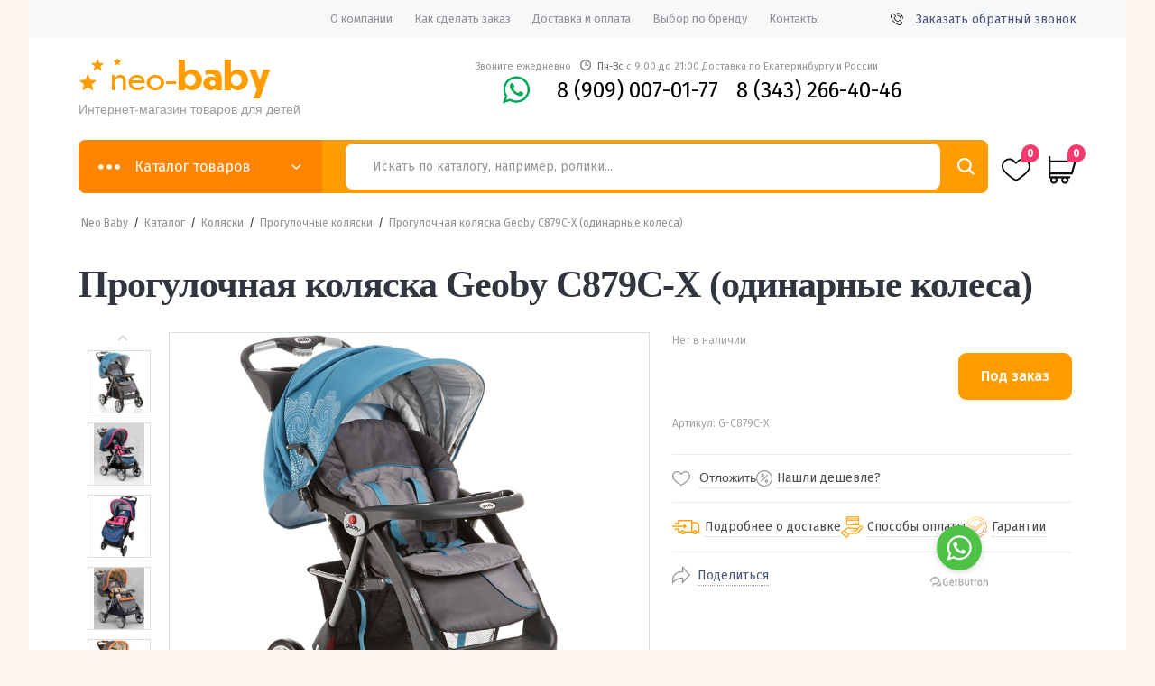

--- FILE ---
content_type: text/html; charset=UTF-8
request_url: https://neo-baby.ru/progulochnaya-kolyaska-geoby-c879c-x-odinarnye-kolesa/
body_size: 46353
content:
<!DOCTYPE html>
<html lang="ru">
    <head>
       
        <meta charset="UTF-8">
<meta name="viewport" content="width=device-width, initial-scale=1">
<!-- <script src="https://api-maps.yandex.ru/2.1/?lang=ru_RU" type="text/javascript"></script> -->
  
				<script>document.documentElement.className = document.documentElement.className + ' yes-js js_active js'</script>
				<meta name='robots' content='index, follow, max-image-preview:large, max-snippet:-1, max-video-preview:-1' />

	<title>Прогулочная коляска Geoby C879C-X (одинарные колеса) купить дешево с доставкой. Цена, характеристики, фото</title>
	<meta name="description" content="В нашем детском интернет-магазине neoBABY можно купить Прогулочная коляска Geoby C879C-X (одинарные колеса) дешево. Артикул товара G-C879C-X, цена и описание на нашем сайте. Доставка по Екатеринбургу и области, наличие, проверенный магазин с высоким рейтингом!" />
	<link rel="canonical" href="https://neo-baby.ru/progulochnaya-kolyaska-geoby-c879c-x-odinarnye-kolesa/" />
	<meta property="og:locale" content="ru_RU" />
	<meta property="og:type" content="article" />
	<meta property="og:title" content="Прогулочная коляска Geoby C879C-X (одинарные колеса)" />
	<meta property="og:description" content="В нашем детском интернет-магазине neoBABY можно купить Прогулочная коляска Geoby C879C-X (одинарные колеса) дешево. Артикул товара G-C879C-X, цена и описание на нашем сайте. Доставка по Екатеринбургу и области, наличие, проверенный магазин с высоким рейтингом!" />
	<meta property="og:url" content="https://neo-baby.ru/progulochnaya-kolyaska-geoby-c879c-x-odinarnye-kolesa/" />
	<meta property="og:site_name" content="Neo Baby" />
	<meta property="article:modified_time" content="2022-12-27T14:10:18+00:00" />
	<meta property="og:image" content="https://neo-baby.ru/wp-content/uploads/2022/12/16abc3763e322a1082777479d9d3efcd.jpg" />
	<meta property="og:image:width" content="579" />
	<meta property="og:image:height" content="748" />
	<meta property="og:image:type" content="image/jpeg" />
	<meta name="twitter:card" content="summary_large_image" />
	<script type="application/ld+json" class="yoast-schema-graph">{"@context":"https://schema.org","@graph":[{"@type":"WebPage","@id":"https://neo-baby.ru/progulochnaya-kolyaska-geoby-c879c-x-odinarnye-kolesa/","url":"https://neo-baby.ru/progulochnaya-kolyaska-geoby-c879c-x-odinarnye-kolesa/","name":"Прогулочная коляска Geoby C879C-X (одинарные колеса) купить дешево с доставкой. Цена, характеристики, фото","isPartOf":{"@id":"https://neo-baby.ru/#website"},"primaryImageOfPage":{"@id":"https://neo-baby.ru/progulochnaya-kolyaska-geoby-c879c-x-odinarnye-kolesa/#primaryimage"},"image":{"@id":"https://neo-baby.ru/progulochnaya-kolyaska-geoby-c879c-x-odinarnye-kolesa/#primaryimage"},"thumbnailUrl":"https://neo-baby.ru/wp-content/uploads/2022/12/16abc3763e322a1082777479d9d3efcd.jpg","datePublished":"2011-02-08T23:21:12+00:00","dateModified":"2022-12-27T14:10:18+00:00","description":"В нашем детском интернет-магазине neoBABY можно купить Прогулочная коляска Geoby C879C-X (одинарные колеса) дешево. Артикул товара G-C879C-X, цена и описание на нашем сайте. Доставка по Екатеринбургу и области, наличие, проверенный магазин с высоким рейтингом!","breadcrumb":{"@id":"https://neo-baby.ru/progulochnaya-kolyaska-geoby-c879c-x-odinarnye-kolesa/#breadcrumb"},"inLanguage":"ru-RU","potentialAction":[{"@type":"ReadAction","target":["https://neo-baby.ru/progulochnaya-kolyaska-geoby-c879c-x-odinarnye-kolesa/"]}]},{"@type":"ImageObject","inLanguage":"ru-RU","@id":"https://neo-baby.ru/progulochnaya-kolyaska-geoby-c879c-x-odinarnye-kolesa/#primaryimage","url":"https://neo-baby.ru/wp-content/uploads/2022/12/16abc3763e322a1082777479d9d3efcd.jpg","contentUrl":"https://neo-baby.ru/wp-content/uploads/2022/12/16abc3763e322a1082777479d9d3efcd.jpg","width":579,"height":748},{"@type":"BreadcrumbList","@id":"https://neo-baby.ru/progulochnaya-kolyaska-geoby-c879c-x-odinarnye-kolesa/#breadcrumb","itemListElement":[{"@type":"ListItem","position":1,"name":"Neo Baby","item":"https://neo-baby.ru/"},{"@type":"ListItem","position":2,"name":"Каталог","item":"https://neo-baby.ru/catalog/"},{"@type":"ListItem","position":3,"name":"Коляски","item":"https://neo-baby.ru/catalog/kolyaski/"},{"@type":"ListItem","position":4,"name":"Прогулочные коляски","item":"https://neo-baby.ru/catalog/kolyaski/progulochnye-kolyaski/"},{"@type":"ListItem","position":5,"name":"Прогулочная коляска Geoby C879C-X (одинарные колеса)"}]},{"@type":"WebSite","@id":"https://neo-baby.ru/#website","url":"https://neo-baby.ru/","name":"Neo Baby","description":"Интернет-магазин товаров для детей","potentialAction":[{"@type":"SearchAction","target":{"@type":"EntryPoint","urlTemplate":"https://neo-baby.ru/?s={search_term_string}"},"query-input":"required name=search_term_string"}],"inLanguage":"ru-RU"}]}</script>


<link rel='dns-prefetch' href='//fonts.googleapis.com' />
<link rel="alternate" type="application/rss+xml" title="Neo Baby &raquo; Лента" href="https://neo-baby.ru/feed/" />
<link rel="alternate" type="application/rss+xml" title="Neo Baby &raquo; Лента комментариев" href="https://neo-baby.ru/comments/feed/" />
<script>
window._wpemojiSettings = {"baseUrl":"https:\/\/s.w.org\/images\/core\/emoji\/14.0.0\/72x72\/","ext":".png","svgUrl":"https:\/\/s.w.org\/images\/core\/emoji\/14.0.0\/svg\/","svgExt":".svg","source":{"concatemoji":"https:\/\/neo-baby.ru\/wp-includes\/js\/wp-emoji-release.min.js?ver=6.2.1"}};
/*! This file is auto-generated */
!function(e,a,t){var n,r,o,i=a.createElement("canvas"),p=i.getContext&&i.getContext("2d");function s(e,t){p.clearRect(0,0,i.width,i.height),p.fillText(e,0,0);e=i.toDataURL();return p.clearRect(0,0,i.width,i.height),p.fillText(t,0,0),e===i.toDataURL()}function c(e){var t=a.createElement("script");t.src=e,t.defer=t.type="text/javascript",a.getElementsByTagName("head")[0].appendChild(t)}for(o=Array("flag","emoji"),t.supports={everything:!0,everythingExceptFlag:!0},r=0;r<o.length;r++)t.supports[o[r]]=function(e){if(p&&p.fillText)switch(p.textBaseline="top",p.font="600 32px Arial",e){case"flag":return s("\ud83c\udff3\ufe0f\u200d\u26a7\ufe0f","\ud83c\udff3\ufe0f\u200b\u26a7\ufe0f")?!1:!s("\ud83c\uddfa\ud83c\uddf3","\ud83c\uddfa\u200b\ud83c\uddf3")&&!s("\ud83c\udff4\udb40\udc67\udb40\udc62\udb40\udc65\udb40\udc6e\udb40\udc67\udb40\udc7f","\ud83c\udff4\u200b\udb40\udc67\u200b\udb40\udc62\u200b\udb40\udc65\u200b\udb40\udc6e\u200b\udb40\udc67\u200b\udb40\udc7f");case"emoji":return!s("\ud83e\udef1\ud83c\udffb\u200d\ud83e\udef2\ud83c\udfff","\ud83e\udef1\ud83c\udffb\u200b\ud83e\udef2\ud83c\udfff")}return!1}(o[r]),t.supports.everything=t.supports.everything&&t.supports[o[r]],"flag"!==o[r]&&(t.supports.everythingExceptFlag=t.supports.everythingExceptFlag&&t.supports[o[r]]);t.supports.everythingExceptFlag=t.supports.everythingExceptFlag&&!t.supports.flag,t.DOMReady=!1,t.readyCallback=function(){t.DOMReady=!0},t.supports.everything||(n=function(){t.readyCallback()},a.addEventListener?(a.addEventListener("DOMContentLoaded",n,!1),e.addEventListener("load",n,!1)):(e.attachEvent("onload",n),a.attachEvent("onreadystatechange",function(){"complete"===a.readyState&&t.readyCallback()})),(e=t.source||{}).concatemoji?c(e.concatemoji):e.wpemoji&&e.twemoji&&(c(e.twemoji),c(e.wpemoji)))}(window,document,window._wpemojiSettings);
</script>
<style>
img.wp-smiley,
img.emoji {
	display: inline !important;
	border: none !important;
	box-shadow: none !important;
	height: 1em !important;
	width: 1em !important;
	margin: 0 0.07em !important;
	vertical-align: -0.1em !important;
	background: none !important;
	padding: 0 !important;
}
</style>
	<link rel='stylesheet' id='pt-cv-public-style-css' href='https://neo-baby.ru/wp-content/plugins/content-views-query-and-display-post-page/public/assets/css/cv.css?ver=4.0.2' media='all' />
<link rel='stylesheet' id='classic-theme-styles-css' href='https://neo-baby.ru/wp-includes/css/classic-themes.min.css?ver=6.2.1' media='all' />
<style id='global-styles-inline-css'>
body{--wp--preset--color--black: #000000;--wp--preset--color--cyan-bluish-gray: #abb8c3;--wp--preset--color--white: #ffffff;--wp--preset--color--pale-pink: #f78da7;--wp--preset--color--vivid-red: #cf2e2e;--wp--preset--color--luminous-vivid-orange: #ff6900;--wp--preset--color--luminous-vivid-amber: #fcb900;--wp--preset--color--light-green-cyan: #7bdcb5;--wp--preset--color--vivid-green-cyan: #00d084;--wp--preset--color--pale-cyan-blue: #8ed1fc;--wp--preset--color--vivid-cyan-blue: #0693e3;--wp--preset--color--vivid-purple: #9b51e0;--wp--preset--gradient--vivid-cyan-blue-to-vivid-purple: linear-gradient(135deg,rgba(6,147,227,1) 0%,rgb(155,81,224) 100%);--wp--preset--gradient--light-green-cyan-to-vivid-green-cyan: linear-gradient(135deg,rgb(122,220,180) 0%,rgb(0,208,130) 100%);--wp--preset--gradient--luminous-vivid-amber-to-luminous-vivid-orange: linear-gradient(135deg,rgba(252,185,0,1) 0%,rgba(255,105,0,1) 100%);--wp--preset--gradient--luminous-vivid-orange-to-vivid-red: linear-gradient(135deg,rgba(255,105,0,1) 0%,rgb(207,46,46) 100%);--wp--preset--gradient--very-light-gray-to-cyan-bluish-gray: linear-gradient(135deg,rgb(238,238,238) 0%,rgb(169,184,195) 100%);--wp--preset--gradient--cool-to-warm-spectrum: linear-gradient(135deg,rgb(74,234,220) 0%,rgb(151,120,209) 20%,rgb(207,42,186) 40%,rgb(238,44,130) 60%,rgb(251,105,98) 80%,rgb(254,248,76) 100%);--wp--preset--gradient--blush-light-purple: linear-gradient(135deg,rgb(255,206,236) 0%,rgb(152,150,240) 100%);--wp--preset--gradient--blush-bordeaux: linear-gradient(135deg,rgb(254,205,165) 0%,rgb(254,45,45) 50%,rgb(107,0,62) 100%);--wp--preset--gradient--luminous-dusk: linear-gradient(135deg,rgb(255,203,112) 0%,rgb(199,81,192) 50%,rgb(65,88,208) 100%);--wp--preset--gradient--pale-ocean: linear-gradient(135deg,rgb(255,245,203) 0%,rgb(182,227,212) 50%,rgb(51,167,181) 100%);--wp--preset--gradient--electric-grass: linear-gradient(135deg,rgb(202,248,128) 0%,rgb(113,206,126) 100%);--wp--preset--gradient--midnight: linear-gradient(135deg,rgb(2,3,129) 0%,rgb(40,116,252) 100%);--wp--preset--duotone--dark-grayscale: url('#wp-duotone-dark-grayscale');--wp--preset--duotone--grayscale: url('#wp-duotone-grayscale');--wp--preset--duotone--purple-yellow: url('#wp-duotone-purple-yellow');--wp--preset--duotone--blue-red: url('#wp-duotone-blue-red');--wp--preset--duotone--midnight: url('#wp-duotone-midnight');--wp--preset--duotone--magenta-yellow: url('#wp-duotone-magenta-yellow');--wp--preset--duotone--purple-green: url('#wp-duotone-purple-green');--wp--preset--duotone--blue-orange: url('#wp-duotone-blue-orange');--wp--preset--font-size--small: 14px;--wp--preset--font-size--medium: 23px;--wp--preset--font-size--large: 26px;--wp--preset--font-size--x-large: 42px;--wp--preset--font-size--normal: 16px;--wp--preset--font-size--huge: 37px;--wp--preset--spacing--20: 0.44rem;--wp--preset--spacing--30: 0.67rem;--wp--preset--spacing--40: 1rem;--wp--preset--spacing--50: 1.5rem;--wp--preset--spacing--60: 2.25rem;--wp--preset--spacing--70: 3.38rem;--wp--preset--spacing--80: 5.06rem;--wp--preset--shadow--natural: 6px 6px 9px rgba(0, 0, 0, 0.2);--wp--preset--shadow--deep: 12px 12px 50px rgba(0, 0, 0, 0.4);--wp--preset--shadow--sharp: 6px 6px 0px rgba(0, 0, 0, 0.2);--wp--preset--shadow--outlined: 6px 6px 0px -3px rgba(255, 255, 255, 1), 6px 6px rgba(0, 0, 0, 1);--wp--preset--shadow--crisp: 6px 6px 0px rgba(0, 0, 0, 1);}:where(.is-layout-flex){gap: 0.5em;}body .is-layout-flow > .alignleft{float: left;margin-inline-start: 0;margin-inline-end: 2em;}body .is-layout-flow > .alignright{float: right;margin-inline-start: 2em;margin-inline-end: 0;}body .is-layout-flow > .aligncenter{margin-left: auto !important;margin-right: auto !important;}body .is-layout-constrained > .alignleft{float: left;margin-inline-start: 0;margin-inline-end: 2em;}body .is-layout-constrained > .alignright{float: right;margin-inline-start: 2em;margin-inline-end: 0;}body .is-layout-constrained > .aligncenter{margin-left: auto !important;margin-right: auto !important;}body .is-layout-constrained > :where(:not(.alignleft):not(.alignright):not(.alignfull)){max-width: var(--wp--style--global--content-size);margin-left: auto !important;margin-right: auto !important;}body .is-layout-constrained > .alignwide{max-width: var(--wp--style--global--wide-size);}body .is-layout-flex{display: flex;}body .is-layout-flex{flex-wrap: wrap;align-items: center;}body .is-layout-flex > *{margin: 0;}:where(.wp-block-columns.is-layout-flex){gap: 2em;}.has-black-color{color: var(--wp--preset--color--black) !important;}.has-cyan-bluish-gray-color{color: var(--wp--preset--color--cyan-bluish-gray) !important;}.has-white-color{color: var(--wp--preset--color--white) !important;}.has-pale-pink-color{color: var(--wp--preset--color--pale-pink) !important;}.has-vivid-red-color{color: var(--wp--preset--color--vivid-red) !important;}.has-luminous-vivid-orange-color{color: var(--wp--preset--color--luminous-vivid-orange) !important;}.has-luminous-vivid-amber-color{color: var(--wp--preset--color--luminous-vivid-amber) !important;}.has-light-green-cyan-color{color: var(--wp--preset--color--light-green-cyan) !important;}.has-vivid-green-cyan-color{color: var(--wp--preset--color--vivid-green-cyan) !important;}.has-pale-cyan-blue-color{color: var(--wp--preset--color--pale-cyan-blue) !important;}.has-vivid-cyan-blue-color{color: var(--wp--preset--color--vivid-cyan-blue) !important;}.has-vivid-purple-color{color: var(--wp--preset--color--vivid-purple) !important;}.has-black-background-color{background-color: var(--wp--preset--color--black) !important;}.has-cyan-bluish-gray-background-color{background-color: var(--wp--preset--color--cyan-bluish-gray) !important;}.has-white-background-color{background-color: var(--wp--preset--color--white) !important;}.has-pale-pink-background-color{background-color: var(--wp--preset--color--pale-pink) !important;}.has-vivid-red-background-color{background-color: var(--wp--preset--color--vivid-red) !important;}.has-luminous-vivid-orange-background-color{background-color: var(--wp--preset--color--luminous-vivid-orange) !important;}.has-luminous-vivid-amber-background-color{background-color: var(--wp--preset--color--luminous-vivid-amber) !important;}.has-light-green-cyan-background-color{background-color: var(--wp--preset--color--light-green-cyan) !important;}.has-vivid-green-cyan-background-color{background-color: var(--wp--preset--color--vivid-green-cyan) !important;}.has-pale-cyan-blue-background-color{background-color: var(--wp--preset--color--pale-cyan-blue) !important;}.has-vivid-cyan-blue-background-color{background-color: var(--wp--preset--color--vivid-cyan-blue) !important;}.has-vivid-purple-background-color{background-color: var(--wp--preset--color--vivid-purple) !important;}.has-black-border-color{border-color: var(--wp--preset--color--black) !important;}.has-cyan-bluish-gray-border-color{border-color: var(--wp--preset--color--cyan-bluish-gray) !important;}.has-white-border-color{border-color: var(--wp--preset--color--white) !important;}.has-pale-pink-border-color{border-color: var(--wp--preset--color--pale-pink) !important;}.has-vivid-red-border-color{border-color: var(--wp--preset--color--vivid-red) !important;}.has-luminous-vivid-orange-border-color{border-color: var(--wp--preset--color--luminous-vivid-orange) !important;}.has-luminous-vivid-amber-border-color{border-color: var(--wp--preset--color--luminous-vivid-amber) !important;}.has-light-green-cyan-border-color{border-color: var(--wp--preset--color--light-green-cyan) !important;}.has-vivid-green-cyan-border-color{border-color: var(--wp--preset--color--vivid-green-cyan) !important;}.has-pale-cyan-blue-border-color{border-color: var(--wp--preset--color--pale-cyan-blue) !important;}.has-vivid-cyan-blue-border-color{border-color: var(--wp--preset--color--vivid-cyan-blue) !important;}.has-vivid-purple-border-color{border-color: var(--wp--preset--color--vivid-purple) !important;}.has-vivid-cyan-blue-to-vivid-purple-gradient-background{background: var(--wp--preset--gradient--vivid-cyan-blue-to-vivid-purple) !important;}.has-light-green-cyan-to-vivid-green-cyan-gradient-background{background: var(--wp--preset--gradient--light-green-cyan-to-vivid-green-cyan) !important;}.has-luminous-vivid-amber-to-luminous-vivid-orange-gradient-background{background: var(--wp--preset--gradient--luminous-vivid-amber-to-luminous-vivid-orange) !important;}.has-luminous-vivid-orange-to-vivid-red-gradient-background{background: var(--wp--preset--gradient--luminous-vivid-orange-to-vivid-red) !important;}.has-very-light-gray-to-cyan-bluish-gray-gradient-background{background: var(--wp--preset--gradient--very-light-gray-to-cyan-bluish-gray) !important;}.has-cool-to-warm-spectrum-gradient-background{background: var(--wp--preset--gradient--cool-to-warm-spectrum) !important;}.has-blush-light-purple-gradient-background{background: var(--wp--preset--gradient--blush-light-purple) !important;}.has-blush-bordeaux-gradient-background{background: var(--wp--preset--gradient--blush-bordeaux) !important;}.has-luminous-dusk-gradient-background{background: var(--wp--preset--gradient--luminous-dusk) !important;}.has-pale-ocean-gradient-background{background: var(--wp--preset--gradient--pale-ocean) !important;}.has-electric-grass-gradient-background{background: var(--wp--preset--gradient--electric-grass) !important;}.has-midnight-gradient-background{background: var(--wp--preset--gradient--midnight) !important;}.has-small-font-size{font-size: var(--wp--preset--font-size--small) !important;}.has-medium-font-size{font-size: var(--wp--preset--font-size--medium) !important;}.has-large-font-size{font-size: var(--wp--preset--font-size--large) !important;}.has-x-large-font-size{font-size: var(--wp--preset--font-size--x-large) !important;}
.wp-block-navigation a:where(:not(.wp-element-button)){color: inherit;}
:where(.wp-block-columns.is-layout-flex){gap: 2em;}
.wp-block-pullquote{font-size: 1.5em;line-height: 1.6;}
</style>
<link rel='stylesheet' id='contact-form-7-css' href='https://neo-baby.ru/wp-content/plugins/contact-form-7/includes/css/styles.css?ver=5.6.4' media='all' />
<link rel='stylesheet' id='wc_sa-font-icons-css' href='https://neo-baby.ru/wp-content/plugins/woocommerce-status-actions/assets/css/font-icons.css?ver=6.2.1' media='all' />
<link rel='stylesheet' id='wc_sa-frontend-css' href='https://neo-baby.ru/wp-content/plugins/woocommerce-status-actions/assets/css/frontend.css?ver=2.3.7' media='all' />
<link rel='stylesheet' id='photoswipe-css' href='https://neo-baby.ru/wp-content/plugins/woocommerce/assets/css/photoswipe/photoswipe.min.css?ver=7.0.1' media='all' />
<link rel='stylesheet' id='photoswipe-default-skin-css' href='https://neo-baby.ru/wp-content/plugins/woocommerce/assets/css/photoswipe/default-skin/default-skin.min.css?ver=7.0.1' media='all' />
<style id='woocommerce-inline-inline-css'>
.woocommerce form .form-row .required { visibility: visible; }
</style>
<link rel='stylesheet' id='woo-variation-gallery-slider-css' href='https://neo-baby.ru/wp-content/plugins/woo-variation-gallery/assets/css/slick.min.css?ver=1.8.1' media='all' />
<link rel='stylesheet' id='dashicons-css' href='https://neo-baby.ru/wp-includes/css/dashicons.min.css?ver=6.2.1' media='all' />
<style id='dashicons-inline-css'>
[data-font="Dashicons"]:before {font-family: 'Dashicons' !important;content: attr(data-icon) !important;speak: none !important;font-weight: normal !important;font-variant: normal !important;text-transform: none !important;line-height: 1 !important;font-style: normal !important;-webkit-font-smoothing: antialiased !important;-moz-osx-font-smoothing: grayscale !important;}
</style>
<link rel='stylesheet' id='woo-variation-gallery-css' href='https://neo-baby.ru/wp-content/plugins/woo-variation-gallery/assets/css/frontend.min.css?ver=1669125439' media='all' />
<style id='woo-variation-gallery-inline-css'>
:root {--wvg-thumbnail-item: 6;--wvg-thumbnail-item-gap: 0px;--wvg-single-image-size: 510px;--wvg-gallery-width: 40%;--wvg-gallery-margin: 30px;}/* Default Width */.woo-variation-product-gallery {max-width: 40% !important;width: 100%;}/* Medium Devices, Desktops *//* Small Devices, Tablets */@media only screen and (max-width: 768px) {.woo-variation-product-gallery {width: 720px;max-width: 100% !important;}}/* Extra Small Devices, Phones */@media only screen and (max-width: 480px) {.woo-variation-product-gallery {width: 320px;max-width: 100% !important;}}
</style>
<link rel='stylesheet' id='woo-variation-swatches-css' href='https://neo-baby.ru/wp-content/plugins/woo-variation-swatches/assets/css/frontend.min.css?ver=1669125438' media='all' />
<style id='woo-variation-swatches-inline-css'>
:root {
--wvs-tick:url("data:image/svg+xml;utf8,%3Csvg filter='drop-shadow(0px 0px 2px rgb(0 0 0 / .8))' xmlns='http://www.w3.org/2000/svg'  viewBox='0 0 30 30'%3E%3Cpath fill='none' stroke='%23ffffff' stroke-linecap='round' stroke-linejoin='round' stroke-width='4' d='M4 16L11 23 27 7'/%3E%3C/svg%3E");

--wvs-cross:url("data:image/svg+xml;utf8,%3Csvg filter='drop-shadow(0px 0px 5px rgb(255 255 255 / .6))' xmlns='http://www.w3.org/2000/svg' width='72px' height='72px' viewBox='0 0 24 24'%3E%3Cpath fill='none' stroke='%23ff0000' stroke-linecap='round' stroke-width='0.6' d='M5 5L19 19M19 5L5 19'/%3E%3C/svg%3E");
--wvs-position:flex-start;
--wvs-single-product-large-item-width:90px;
--wvs-single-product-large-item-height:90px;
--wvs-single-product-large-item-font-size:16px;
--wvs-single-product-item-width:30px;
--wvs-single-product-item-height:30px;
--wvs-single-product-item-font-size:16px;
--wvs-archive-product-item-width:30px;
--wvs-archive-product-item-height:30px;
--wvs-archive-product-item-font-size:16px;
--wvs-tooltip-background-color:#333333;
--wvs-tooltip-text-color:#FFFFFF;
--wvs-item-box-shadow:0 0 0 1px #a8a8a8;
--wvs-item-background-color:#FFFFFF;
--wvs-item-text-color:#000000;
--wvs-hover-item-box-shadow:0 0 0 3px #000000;
--wvs-hover-item-background-color:#FFFFFF;
--wvs-hover-item-text-color:#000000;
--wvs-selected-item-box-shadow:0 0 0 2px #000000;
--wvs-selected-item-background-color:#FFFFFF;
--wvs-selected-item-text-color:#000000}
</style>
<link rel='stylesheet' id='jquery-selectBox-css' href='https://neo-baby.ru/wp-content/plugins/yith-woocommerce-wishlist-premium/assets/css/jquery.selectBox.css?ver=1.2.0' media='all' />
<link rel='stylesheet' id='yith-wcwl-font-awesome-css' href='https://neo-baby.ru/wp-content/plugins/yith-woocommerce-wishlist-premium/assets/css/font-awesome.css?ver=4.7.0' media='all' />
<link rel='stylesheet' id='woocommerce_prettyPhoto_css-css' href='//neo-baby.ru/wp-content/plugins/woocommerce/assets/css/prettyPhoto.css?ver=3.1.6' media='all' />
<link rel='stylesheet' id='yith-wcwl-main-css' href='https://neo-baby.ru/wp-content/plugins/yith-woocommerce-wishlist-premium/assets/css/style.css?ver=3.4.0' media='all' />
<style id='yith-wcwl-main-inline-css'>
.yith-wcwl-share li a{color: #FFFFFF;}.yith-wcwl-share li a:hover{color: #FFFFFF;}.yith-wcwl-share a.facebook{background: #39599E; background-color: #39599E;}.yith-wcwl-share a.facebook:hover{background: #595A5A; background-color: #595A5A;}.yith-wcwl-share a.twitter{background: #45AFE2; background-color: #45AFE2;}.yith-wcwl-share a.twitter:hover{background: #595A5A; background-color: #595A5A;}.yith-wcwl-share a.pinterest{background: #AB2E31; background-color: #AB2E31;}.yith-wcwl-share a.pinterest:hover{background: #595A5A; background-color: #595A5A;}.yith-wcwl-share a.email{background: #FBB102; background-color: #FBB102;}.yith-wcwl-share a.email:hover{background: #595A5A; background-color: #595A5A;}.yith-wcwl-share a.whatsapp{background: #00A901; background-color: #00A901;}.yith-wcwl-share a.whatsapp:hover{background: #595A5A; background-color: #595A5A;}
</style>
<link rel='stylesheet' id='yith-wcwl-theme-css' href='https://neo-baby.ru/wp-content/plugins/yith-woocommerce-wishlist-premium/assets/css/themes/storefront.css?ver=3.4.0' media='all' />
<link rel='stylesheet' id='google-fonts-css' href='https://fonts.googleapis.com/css?family=Fira+Sans:300,400,500,600,700' media='all' />
<link rel='stylesheet' id='slick-css' href='https://neo-baby.ru/wp-content/themes/storefront-child/styles_new/slick.css' media='all' />
<link rel='stylesheet' id='simplebar-css' href='https://neo-baby.ru/wp-content/themes/storefront-child/styles_new/simplebar.css' media='all' />
<link rel='stylesheet' id='nice-select-css' href='https://neo-baby.ru/wp-content/themes/storefront-child/styles_new/nice-select.css' media='all' />
<link rel='stylesheet' id='webui-popover-css' href='https://neo-baby.ru/wp-content/themes/storefront-child/styles_new/jquery.webui-popover.min.css' media='all' />
<link rel='stylesheet' id='fancybox-css' href='https://neo-baby.ru/wp-content/themes/storefront-child/styles_new/fancybox.css' media='all' />
<link rel='stylesheet' id='custom-css-css' href='https://neo-baby.ru/wp-content/themes/storefront-child/styles_new/custom.css' media='all' />
<link rel='stylesheet' id='storefront-style-css' href='https://neo-baby.ru/wp-content/themes/storefront/style.css?ver=4.1.3' media='all' />
<style id='storefront-style-inline-css'>

			.main-navigation ul li a,
			.site-title a,
			ul.menu li a,
			.site-branding h1 a,
			button.menu-toggle,
			button.menu-toggle:hover,
			.handheld-navigation .dropdown-toggle {
				color: #333333;
			}

			button.menu-toggle,
			button.menu-toggle:hover {
				border-color: #333333;
			}

			.main-navigation ul li a:hover,
			.main-navigation ul li:hover > a,
			.site-title a:hover,
			.site-header ul.menu li.current-menu-item > a {
				color: #747474;
			}

			table:not( .has-background ) th {
				background-color: #f8f8f8;
			}

			table:not( .has-background ) tbody td {
				background-color: #fdfdfd;
			}

			table:not( .has-background ) tbody tr:nth-child(2n) td,
			fieldset,
			fieldset legend {
				background-color: #fbfbfb;
			}

			.site-header,
			.secondary-navigation ul ul,
			.main-navigation ul.menu > li.menu-item-has-children:after,
			.secondary-navigation ul.menu ul,
			.storefront-handheld-footer-bar,
			.storefront-handheld-footer-bar ul li > a,
			.storefront-handheld-footer-bar ul li.search .site-search,
			button.menu-toggle,
			button.menu-toggle:hover {
				background-color: #ffffff;
			}

			p.site-description,
			.site-header,
			.storefront-handheld-footer-bar {
				color: #404040;
			}

			button.menu-toggle:after,
			button.menu-toggle:before,
			button.menu-toggle span:before {
				background-color: #333333;
			}

			h1, h2, h3, h4, h5, h6, .wc-block-grid__product-title {
				color: #333333;
			}

			.widget h1 {
				border-bottom-color: #333333;
			}

			body,
			.secondary-navigation a {
				color: #6d6d6d;
			}

			.widget-area .widget a,
			.hentry .entry-header .posted-on a,
			.hentry .entry-header .post-author a,
			.hentry .entry-header .post-comments a,
			.hentry .entry-header .byline a {
				color: #727272;
			}

			a {
				color: #7f54b3;
			}

			a:focus,
			button:focus,
			.button.alt:focus,
			input:focus,
			textarea:focus,
			input[type="button"]:focus,
			input[type="reset"]:focus,
			input[type="submit"]:focus,
			input[type="email"]:focus,
			input[type="tel"]:focus,
			input[type="url"]:focus,
			input[type="password"]:focus,
			input[type="search"]:focus {
				outline-color: #7f54b3;
			}

			button, input[type="button"], input[type="reset"], input[type="submit"], .button, .widget a.button {
				background-color: #eeeeee;
				border-color: #eeeeee;
				color: #333333;
			}

			button:hover, input[type="button"]:hover, input[type="reset"]:hover, input[type="submit"]:hover, .button:hover, .widget a.button:hover {
				background-color: #d5d5d5;
				border-color: #d5d5d5;
				color: #333333;
			}

			button.alt, input[type="button"].alt, input[type="reset"].alt, input[type="submit"].alt, .button.alt, .widget-area .widget a.button.alt {
				background-color: #333333;
				border-color: #333333;
				color: #ffffff;
			}

			button.alt:hover, input[type="button"].alt:hover, input[type="reset"].alt:hover, input[type="submit"].alt:hover, .button.alt:hover, .widget-area .widget a.button.alt:hover {
				background-color: #1a1a1a;
				border-color: #1a1a1a;
				color: #ffffff;
			}

			.pagination .page-numbers li .page-numbers.current {
				background-color: #e6e6e6;
				color: #636363;
			}

			#comments .comment-list .comment-content .comment-text {
				background-color: #f8f8f8;
			}

			.site-footer {
				background-color: #f0f0f0;
				color: #6d6d6d;
			}

			.site-footer a:not(.button):not(.components-button) {
				color: #333333;
			}

			.site-footer .storefront-handheld-footer-bar a:not(.button):not(.components-button) {
				color: #333333;
			}

			.site-footer h1, .site-footer h2, .site-footer h3, .site-footer h4, .site-footer h5, .site-footer h6, .site-footer .widget .widget-title, .site-footer .widget .widgettitle {
				color: #333333;
			}

			.page-template-template-homepage.has-post-thumbnail .type-page.has-post-thumbnail .entry-title {
				color: #000000;
			}

			.page-template-template-homepage.has-post-thumbnail .type-page.has-post-thumbnail .entry-content {
				color: #000000;
			}

			@media screen and ( min-width: 768px ) {
				.secondary-navigation ul.menu a:hover {
					color: #595959;
				}

				.secondary-navigation ul.menu a {
					color: #404040;
				}

				.main-navigation ul.menu ul.sub-menu,
				.main-navigation ul.nav-menu ul.children {
					background-color: #f0f0f0;
				}

				.site-header {
					border-bottom-color: #f0f0f0;
				}
			}
</style>
<link rel='stylesheet' id='storefront-icons-css' href='https://neo-baby.ru/wp-content/themes/storefront/assets/css/base/icons.css?ver=4.1.3' media='all' />
<link rel='stylesheet' id='storefront-fonts-css' href='https://fonts.googleapis.com/css?family=Source+Sans+Pro%3A400%2C300%2C300italic%2C400italic%2C600%2C700%2C900&#038;subset=latin%2Clatin-ext&#038;ver=4.1.3' media='all' />
<link rel='stylesheet' id='storefront-woocommerce-style-css' href='https://neo-baby.ru/wp-content/themes/storefront/assets/css/woocommerce/woocommerce.css?ver=4.1.3' media='all' />
<style id='storefront-woocommerce-style-inline-css'>
@font-face {
				font-family: star;
				src: url(https://neo-baby.ru/wp-content/plugins/woocommerce/assets/fonts/star.eot);
				src:
					url(https://neo-baby.ru/wp-content/plugins/woocommerce/assets/fonts/star.eot?#iefix) format("embedded-opentype"),
					url(https://neo-baby.ru/wp-content/plugins/woocommerce/assets/fonts/star.woff) format("woff"),
					url(https://neo-baby.ru/wp-content/plugins/woocommerce/assets/fonts/star.ttf) format("truetype"),
					url(https://neo-baby.ru/wp-content/plugins/woocommerce/assets/fonts/star.svg#star) format("svg");
				font-weight: 400;
				font-style: normal;
			}
			@font-face {
				font-family: WooCommerce;
				src: url(https://neo-baby.ru/wp-content/plugins/woocommerce/assets/fonts/WooCommerce.eot);
				src:
					url(https://neo-baby.ru/wp-content/plugins/woocommerce/assets/fonts/WooCommerce.eot?#iefix) format("embedded-opentype"),
					url(https://neo-baby.ru/wp-content/plugins/woocommerce/assets/fonts/WooCommerce.woff) format("woff"),
					url(https://neo-baby.ru/wp-content/plugins/woocommerce/assets/fonts/WooCommerce.ttf) format("truetype"),
					url(https://neo-baby.ru/wp-content/plugins/woocommerce/assets/fonts/WooCommerce.svg#WooCommerce) format("svg");
				font-weight: 400;
				font-style: normal;
			}

			a.cart-contents,
			.site-header-cart .widget_shopping_cart a {
				color: #333333;
			}

			a.cart-contents:hover,
			.site-header-cart .widget_shopping_cart a:hover,
			.site-header-cart:hover > li > a {
				color: #747474;
			}

			table.cart td.product-remove,
			table.cart td.actions {
				border-top-color: #ffffff;
			}

			.storefront-handheld-footer-bar ul li.cart .count {
				background-color: #333333;
				color: #ffffff;
				border-color: #ffffff;
			}

			.woocommerce-tabs ul.tabs li.active a,
			ul.products li.product .price,
			.onsale,
			.wc-block-grid__product-onsale,
			.widget_search form:before,
			.widget_product_search form:before {
				color: #6d6d6d;
			}

			.woocommerce-breadcrumb a,
			a.woocommerce-review-link,
			.product_meta a {
				color: #727272;
			}

			.wc-block-grid__product-onsale,
			.onsale {
				border-color: #6d6d6d;
			}

			.star-rating span:before,
			.quantity .plus, .quantity .minus,
			p.stars a:hover:after,
			p.stars a:after,
			.star-rating span:before,
			#payment .payment_methods li input[type=radio]:first-child:checked+label:before {
				color: #7f54b3;
			}

			.widget_price_filter .ui-slider .ui-slider-range,
			.widget_price_filter .ui-slider .ui-slider-handle {
				background-color: #7f54b3;
			}

			.order_details {
				background-color: #f8f8f8;
			}

			.order_details > li {
				border-bottom: 1px dotted #e3e3e3;
			}

			.order_details:before,
			.order_details:after {
				background: -webkit-linear-gradient(transparent 0,transparent 0),-webkit-linear-gradient(135deg,#f8f8f8 33.33%,transparent 33.33%),-webkit-linear-gradient(45deg,#f8f8f8 33.33%,transparent 33.33%)
			}

			#order_review {
				background-color: #ffffff;
			}

			#payment .payment_methods > li .payment_box,
			#payment .place-order {
				background-color: #fafafa;
			}

			#payment .payment_methods > li:not(.woocommerce-notice) {
				background-color: #f5f5f5;
			}

			#payment .payment_methods > li:not(.woocommerce-notice):hover {
				background-color: #f0f0f0;
			}

			.woocommerce-pagination .page-numbers li .page-numbers.current {
				background-color: #e6e6e6;
				color: #636363;
			}

			.wc-block-grid__product-onsale,
			.onsale,
			.woocommerce-pagination .page-numbers li .page-numbers:not(.current) {
				color: #6d6d6d;
			}

			p.stars a:before,
			p.stars a:hover~a:before,
			p.stars.selected a.active~a:before {
				color: #6d6d6d;
			}

			p.stars.selected a.active:before,
			p.stars:hover a:before,
			p.stars.selected a:not(.active):before,
			p.stars.selected a.active:before {
				color: #7f54b3;
			}

			.single-product div.product .woocommerce-product-gallery .woocommerce-product-gallery__trigger {
				background-color: #eeeeee;
				color: #333333;
			}

			.single-product div.product .woocommerce-product-gallery .woocommerce-product-gallery__trigger:hover {
				background-color: #d5d5d5;
				border-color: #d5d5d5;
				color: #333333;
			}

			.button.added_to_cart:focus,
			.button.wc-forward:focus {
				outline-color: #7f54b3;
			}

			.added_to_cart,
			.site-header-cart .widget_shopping_cart a.button,
			.wc-block-grid__products .wc-block-grid__product .wp-block-button__link {
				background-color: #eeeeee;
				border-color: #eeeeee;
				color: #333333;
			}

			.added_to_cart:hover,
			.site-header-cart .widget_shopping_cart a.button:hover,
			.wc-block-grid__products .wc-block-grid__product .wp-block-button__link:hover {
				background-color: #d5d5d5;
				border-color: #d5d5d5;
				color: #333333;
			}

			.added_to_cart.alt, .added_to_cart, .widget a.button.checkout {
				background-color: #333333;
				border-color: #333333;
				color: #ffffff;
			}

			.added_to_cart.alt:hover, .added_to_cart:hover, .widget a.button.checkout:hover {
				background-color: #1a1a1a;
				border-color: #1a1a1a;
				color: #ffffff;
			}

			.button.loading {
				color: #eeeeee;
			}

			.button.loading:hover {
				background-color: #eeeeee;
			}

			.button.loading:after {
				color: #333333;
			}

			@media screen and ( min-width: 768px ) {
				.site-header-cart .widget_shopping_cart,
				.site-header .product_list_widget li .quantity {
					color: #404040;
				}

				.site-header-cart .widget_shopping_cart .buttons,
				.site-header-cart .widget_shopping_cart .total {
					background-color: #f5f5f5;
				}

				.site-header-cart .widget_shopping_cart {
					background-color: #f0f0f0;
				}
			}
				.storefront-product-pagination a {
					color: #6d6d6d;
					background-color: #ffffff;
				}
				.storefront-sticky-add-to-cart {
					color: #6d6d6d;
					background-color: #ffffff;
				}

				.storefront-sticky-add-to-cart a:not(.button) {
					color: #333333;
				}
</style>
<link rel='stylesheet' id='premmerce-brands-css' href='https://neo-baby.ru/wp-content/plugins/premmerce-woocommerce-brands/assets/frontend/css/premmerce-brands.css?ver=6.2.1' media='all' />
<link rel='stylesheet' id='storefront-child-style-css' href='https://neo-baby.ru/wp-content/themes/storefront-child/style.css?ver=1.2.0' media='all' />
<link rel='stylesheet' id='cwginstock_frontend_css-css' href='https://neo-baby.ru/wp-content/plugins/back-in-stock-notifier-for-woocommerce/assets/css/frontend.min.css?ver=9993.0' media='' />
<style id='cwginstock_frontend_css-inline-css'>
.products .outofstock .button {display: none; }
</style>
<link rel='stylesheet' id='cwginstock_bootstrap-css' href='https://neo-baby.ru/wp-content/plugins/back-in-stock-notifier-for-woocommerce/assets/css/bootstrap.min.css?ver=9993.0' media='' />
<link rel='stylesheet' id='cwginstock_phone_css-css' href='https://neo-baby.ru/wp-content/plugins/back-in-stock-notifier-for-woocommerce/assets/css/intlTelInput.min.css?ver=9993.0' media='' />
<script type="text/template" id="tmpl-variation-template">
	<div class="woocommerce-variation-description">{{{ data.variation.variation_description }}}</div>
	<div class="woocommerce-variation-price">{{{ data.variation.price_html }}}</div>
	<div class="woocommerce-variation-availability">{{{ data.variation.availability_html }}}</div>
</script>
<script type="text/template" id="tmpl-unavailable-variation-template">
	<p>Этот товар недоступен. Пожалуйста, выберите другую комбинацию.</p>
</script>
<script src='https://neo-baby.ru/wp-includes/js/jquery/jquery.min.js?ver=3.6.4' id='jquery-core-js'></script>
<script src='https://neo-baby.ru/wp-includes/js/jquery/jquery-migrate.min.js?ver=3.4.0' id='jquery-migrate-js'></script>
<script src='https://neo-baby.ru/wp-content/plugins/woocommerce-status-actions/assets/plugins/Flot/jquery.flot.min.js?ver=2.3.7' id='flot-js'></script>
<script src='https://neo-baby.ru/wp-content/plugins/woocommerce-status-actions/assets/plugins/Flot/jquery.flot.pie.min.js?ver=2.3.7' id='flot-pie-js'></script>
<script id='wc_sa-frontend-js-extra'>
var wc_sa_opt = {"i18_prompt_cancel":"Are you sure you want to cancel this order?","i18_prompt_change":"Are you sure you want to change the status of this order?"};
</script>
<script src='https://neo-baby.ru/wp-content/plugins/woocommerce-status-actions/assets/js/frontend.js?ver=2.3.7' id='wc_sa-frontend-js'></script>
<link rel="https://api.w.org/" href="https://neo-baby.ru/wp-json/" /><link rel="alternate" type="application/json" href="https://neo-baby.ru/wp-json/wp/v2/product/6037" /><link rel="EditURI" type="application/rsd+xml" title="RSD" href="https://neo-baby.ru/xmlrpc.php?rsd" />
<link rel="wlwmanifest" type="application/wlwmanifest+xml" href="https://neo-baby.ru/wp-includes/wlwmanifest.xml" />
<meta name="generator" content="WordPress 6.2.1" />
<meta name="generator" content="WooCommerce 7.0.1" />
<link rel='shortlink' href='https://neo-baby.ru/?p=6037' />
<link rel="alternate" type="application/json+oembed" href="https://neo-baby.ru/wp-json/oembed/1.0/embed?url=https%3A%2F%2Fneo-baby.ru%2Fprogulochnaya-kolyaska-geoby-c879c-x-odinarnye-kolesa%2F" />
<link rel="alternate" type="text/xml+oembed" href="https://neo-baby.ru/wp-json/oembed/1.0/embed?url=https%3A%2F%2Fneo-baby.ru%2Fprogulochnaya-kolyaska-geoby-c879c-x-odinarnye-kolesa%2F&#038;format=xml" />
	<noscript><style>.woocommerce-product-gallery{ opacity: 1 !important; }</style></noscript>
	<style id="wpforms-css-vars-root">
				:root {
					--wpforms-field-border-radius: 3px;
--wpforms-field-background-color: #ffffff;
--wpforms-field-border-color: rgba( 0, 0, 0, 0.25 );
--wpforms-field-text-color: rgba( 0, 0, 0, 0.7 );
--wpforms-label-color: rgba( 0, 0, 0, 0.85 );
--wpforms-label-sublabel-color: rgba( 0, 0, 0, 0.55 );
--wpforms-label-error-color: #d63637;
--wpforms-button-border-radius: 3px;
--wpforms-button-background-color: #066aab;
--wpforms-button-text-color: #ffffff;
--wpforms-field-size-input-height: 43px;
--wpforms-field-size-input-spacing: 15px;
--wpforms-field-size-font-size: 16px;
--wpforms-field-size-line-height: 19px;
--wpforms-field-size-padding-h: 14px;
--wpforms-field-size-checkbox-size: 16px;
--wpforms-field-size-sublabel-spacing: 5px;
--wpforms-field-size-icon-size: 1;
--wpforms-label-size-font-size: 16px;
--wpforms-label-size-line-height: 19px;
--wpforms-label-size-sublabel-font-size: 14px;
--wpforms-label-size-sublabel-line-height: 17px;
--wpforms-button-size-font-size: 17px;
--wpforms-button-size-height: 41px;
--wpforms-button-size-padding-h: 15px;
--wpforms-button-size-margin-top: 10px;

				}
			</style><style>
  .woo-variation-product-gallery{
    max-width: 50% !important;
  }
	/*******скрываем изображения записией в теле записи и оформляем другие элементы******/
.entry-content img, .entry-header .posted-on, .entry-header .post-author{
	display:none;
}
	.entry-title{
		margin:20px 0;
	}
	    article {
        padding-left: 102px;
        padding-right: 102px;
        width: 100%;
    }
		/**********************доп стили в хежере**************************/
	.phones__link_header{
		font-size: 24px;
    color: #000;
    position: relative;
    padding-left: 20px;
    white-space: nowrap;
    display: inline-block;
	}
	.phones__link_header:hover{
	text-decoration: none;
    color: rgba(0, 0, 0, .6);
	}
.ico-w {
    display: flex; 
    align-items: center; 
}

.ico-w:before {
    content: "";
    display: block;
    width: 50px; 
    height: 50px; 
    background-image: url(/wp-content/uploads/2025/02/14/02/1716061309_10516.png);
    background-size: contain; 
    background-repeat: no-repeat; 

}
	/********************виджет вацапа**************************/
	[id*='gb-widget']{
		right: 35px !important;
		bottom: 70px !important;
		
		direction: inherit !important;
		display:block !important;
		left: auto !important;
	}
	
	/******страница товара*******/
	.single-product div.product form.cart {
    margin-bottom: 0;
    padding: 0;
}

	
	
	
</style>
</head>
    <body class="site-wrapper site-wrapper_menu-revert">
        <span id="main_preload">
        </span>
        <div class="wrap">
            <svg xmlns="http://www.w3.org/2000/svg" xmlns:xlink="http://www.w3.org/1999/xlink" width="0" height="0" style="position:absolute">
    <symbol id="icon-arrow-banner-l" viewBox="0 0 9.3 17.5">
        <path d="M9.3 1.5L3 8.7 9.3 16l-1.7 1.5L0 8.7 7.6 0l1.7 1.5z"></path>
    </symbol>
    <symbol id="icon-arrow-banner-r" viewBox="0 0 9.3 17.5">
        <path d="M0 16l6.3-7.2L0 1.5 1.7 0l7.6 8.8-7.6 8.7L0 16z"></path>
    </symbol>
    <symbol id="icon-arrow-down" viewBox="0 0 11 6">
        <path d="M9.7.1L5.3 3.9.9.1 0 1.2l5.3 4.6 5.3-4.6L9.7.1z"></path>
    </symbol>
    <symbol id="icon-arrow-left" viewBox="0 0 25.8 9.7">
        <path d="M1 3.9h24.8v2H1z"></path><path d="M4.8 9.7L0 5l5-5 1.4 1.4L2.8 5l3.4 3.3z"></path>
    </symbol>
    <symbol id="icon-arrow-left_small" viewBox="0 0 14 7">
        <path fill-rule="evenodd" clip-rule="evenodd" d="M1.4 2l3.5 3.5L3.5 7 0 3.4 1.4 2z"></path><path fill-rule="evenodd" clip-rule="evenodd" d="M0 3.5L3.5 0l1.4 1.4L1.4 5 0 3.5z"></path><path fill-rule="evenodd" clip-rule="evenodd" d="M2 2.5h12v2H2v-2z"></path>
    </symbol>
    <symbol id="icon-arrow-right" viewBox="0 0 5.7 10.6">
        <path d="M0 .9l3.8 4.4L0 9.7l1.1.9 4.6-5.3L1.1 0 0 .9z"></path>
    </symbol>
    <symbol id="icon-arrow-right_small" viewBox="0 0 14 7">
        <path fill-rule="evenodd" clip-rule="evenodd" d="M12.6 5L9 1.4 10.4 0 14 3.5 12.6 5z"></path><path fill-rule="evenodd" clip-rule="evenodd" d="M14 3.4L10.4 7 9 5.5 12.6 2 14 3.4z"></path><path fill-rule="evenodd" clip-rule="evenodd" d="M12 4.5H0v-2h12v2z"></path>
    </symbol>
    <symbol id="icon-arrow-rounded-right" viewBox="0 0 8 14">
        <path fill-rule="evenodd" clip-rule="evenodd" d="M7.7 6.1L1.8.3C1.4-.1.7-.1.3.3c-.4.4-.4 1 0 1.5L5.7 7 .3 12.3c-.4.4-.4 1 0 1.4.4.4 1.1.4 1.5 0l5.9-5.8c.2-.2.3-.6.3-.9 0-.3-.1-.7-.3-.9z"></path>
    </symbol>
    <symbol id="icon-basket" viewBox="0 0 36 36">
        <style>.st0{fill:#0d0e0f}</style><path class="st0" d="M1.3 29h1.5c-1 1.8-.8 4.1.8 5.7.8.8 2 1.3 3.3 1.3 1.3 0 2.4-.5 3.4-1.4.9-.9 1.4-2.1 1.4-3.4 0-.8-.2-1.6-.6-2.3H17c-1 1.8-.8 4.1.8 5.7.9.9 2.1 1.4 3.4 1.4 1.3 0 2.4-.5 3.4-1.4.9-.9 1.4-2.1 1.4-3.4 0-.8-.2-1.6-.6-2.3H27c.7 0 1.3-.6 1.3-1.3 0-.7-.6-1.3-1.3-1.3H2.5V24h27.6c.6 0 1-.4 1.2-.9l4.2-15.2c.1-.4 0-.8-.2-1.1-.2-.3-.6-.5-1-.5H2.5V1.7C2.5 1 2 .5 1.3.5S0 1 0 1.7v25.9c0 .8.6 1.4 1.3 1.4zm18.1.7c.4-.4 1-.7 1.6-.7.6 0 1.2.2 1.6.7.4.4.7 1 .7 1.6 0 .6-.2 1.2-.7 1.6-.9.9-2.3.9-3.2 0-.9-.9-.9-2.4 0-3.2zm-14.1 0c.4-.4 1-.7 1.6-.7.6 0 1.2.2 1.6.7.4.4.7 1 .7 1.6 0 .6-.2 1.2-.7 1.6-.9.9-2.3.9-3.2 0-.9-.9-.9-2.4 0-3.2zM2.5 8.8h30.1l-3.5 12.7H2.5V8.8z"></path>
    </symbol>
    <symbol id="icon-check" viewBox="0 0 15.2 10.8">
        <path d="M5.8 10.8L0 5l1.4-1.5 4.4 4.4 8-7.9 1.4 1.4z"></path>
    </symbol>
    <symbol id="icon-clock" viewBox="0 0 11.5 11.5">
        <path d="M5.8 0C2.6 0 0 2.6 0 5.8c0 3.2 2.6 5.8 5.8 5.8 3.2 0 5.8-2.6 5.8-5.8C11.5 2.6 8.9 0 5.8 0zm0 10.3c-2.5 0-4.5-2-4.5-4.5s2-4.5 4.5-4.5 4.5 2 4.5 4.5c0 2.4-2.1 4.5-4.5 4.5z"></path><path d="M8.7 5.6H6.2V2.5c0-.3-.2-.5-.5-.5s-.5.2-.5.5V6c0 .3.2.5.5.5h3.1c.2 0 .4-.2.4-.5 0-.2-.2-.4-.5-.4z"></path>
    </symbol>
    <symbol id="icon-close" viewBox="0 0 16.5 16.5">
        <path d="M1.413.038L16.544 15.17l-1.414 1.415L-.002 1.453z"></path><path d="M15.13.038l1.415 1.415L1.413 16.585-.001 15.17z"></path>
    </symbol>
    <symbol id="icon-comparison" viewBox="0 0 17.5 15.7">
        <style>.st0{fill:#0d0e0f}</style><path class="st0" d="M3.3 14c0 .9-.7 1.7-1.6 1.7C.7 15.7 0 15 0 14V1.7C0 .7.7 0 1.6 0c.9 0 1.6.7 1.6 1.7V14zm4.8 0c0 .9-.7 1.7-1.6 1.7-.9 0-1.6-.7-1.6-1.7V4.8c0-.9.7-1.7 1.6-1.7.9 0 1.6.7 1.6 1.7V14zm4.7 0c0 .9-.7 1.7-1.6 1.7-.9 0-1.6-.7-1.6-1.7V7.2c0-.9.7-1.7 1.6-1.7.9 0 1.6.7 1.6 1.7V14zm4.7 0c0 .9-.7 1.7-1.6 1.7-.9 0-1.6-.7-1.6-1.7V9.4c0-.9.7-1.7 1.6-1.7.9 0 1.6.7 1.6 1.7V14z"></path>
    </symbol>
    <symbol id="icon-discont" viewBox="0 0 32 32">
        <defs><style>.cls-1{fill:#728ad2;fill-rule:evenodd}</style></defs><path class="cls-1" d="M12.182 12.278a1.45 1.45 0 1 0 0 2.05 1.444 1.444 0 0 0 0-2.05zm7.182 5.889a1.45 1.45 0 1 0 2.051 0 1.449 1.449 0 0 0-2.05 0zm7.55-13.056A15.751 15.751 0 0 0 3.971 26.676l.157.131a7.508 7.508 0 0 1-3.244 3.668.612.612 0 0 0 .177 1.153 8.957 8.957 0 0 0 6.7-1.828l.033.026a15.753 15.753 0 0 0 19.12-24.715zM7.661 13.3a3.5 3.5 0 1 1 3.5 3.5 3.507 3.507 0 0 1-3.5-3.5zm4.174 9.034a.851.851 0 0 1-1.311-1.087l9.188-11.058a.852.852 0 0 1 1.311 1.088zm8.552.361a3.5 3.5 0 1 1 3.5-3.5 3.507 3.507 0 0 1-3.5 3.498z"></path>
    </symbol>
    <symbol id="icon-ellipsis" viewBox="0 0 23.5 5.5">
        <path d="M20.8 0c1.5 0 2.8 1.2 2.8 2.7 0 1.5-1.2 2.7-2.8 2.7-1.5 0-2.8-1.2-2.8-2.7C18 1.2 19.2 0 20.8 0zm-9 0c1.5 0 2.8 1.2 2.8 2.7 0 1.5-1.2 2.7-2.8 2.7C10.2 5.5 9 4.3 9 2.7 9 1.2 10.2 0 11.8 0zm-9 0c1.5 0 2.7 1.2 2.7 2.7 0 1.5-1.2 2.7-2.7 2.7S0 4.3 0 2.7C0 1.2 1.2 0 2.8 0z"></path>
    </symbol>
    <symbol id="icon-fire" viewBox="0 0 9.1 14.6">
        <path d="M9.1 9.5c-.1-.7-.3-1.4-.6-2-.3-.6-.7-1.2-1.1-1.7-.1-.2-.2-.3-.3-.4L7 5.2l-.1-.1-.1-.1-.1-.1-.1-.1c-.3-.3-.5-.5-.7-.8-.2-.2-.3-.4-.4-.6-.2-.3-.3-.6-.3-.9-.1-.2-.1-.5-.1-.9V.4c0-.1 0-.2-.1-.3C5 0 4.9 0 4.8 0c-.2 0-.3.1-.5.2-.3.1-.6.3-.9.5-.4.3-.7.6-.9 1-.4.5-.6 1.1-.7 1.7-.2.6-.1 1.4 0 2.1.1.7.4 1.3.8 2 .2.3.4.5.6.8.1.1.2.3.2.3l.1.1c0 .1.1.1.1.1l.1.1c.3.3.5.5.7.8.2.3.4.5.5.8.2.3.3.5.4.8.1.3.2.6.2.9v.9c0 .3-.1.6-.1.8 0 .1-.1.3-.1.4 0 .1 0 .2.1.3.1.1.1.1.2.1h.1c.1 0 .3-.1.4-.1L7 14c.4-.2.7-.6 1-.9.4-.5.7-1 .8-1.6.3-.6.3-1.3.3-2zm-6 1.9c-.1-.3-.3-.5-.5-.8-.1-.1-.1-.1-.1-.2l-.1-.1-.1-.1-.4-.4c0-.1-.1-.2-.2-.3 0-.1-.1-.3-.1-.4v-.7c0-.1 0-.2-.1-.3-.2-.1-.3-.1-.4 0-.1 0-.2.1-.3.2-.2.1-.3.2-.5.4-.1.2-.2.4-.3.8-.1.3-.1.6 0 1 .1.3.2.6.4.9.1.1.2.3.3.4l.1.1.1.1c.1.1.2.3.3.4.1.1.2.2.2.3.1.1.1.2.2.3 0 .1.1.3.1.4v.7c0 .1 0 .2.1.3.1 0 .1.1.2.1h.1c.1 0 .2-.1.3-.2.2-.1.3-.3.5-.4.2-.2.3-.5.4-.7.1-.3.1-.6.1-.9l-.3-.9z"></path>
    </symbol>
    <symbol id="icon-flower" viewBox="0 0 8 9">
        <path d="M7.8 5.9c0-.2-.2-.3-.3-.4l-1.4-.9 1.5-.9c.2-.1.3-.2.3-.4s0-.4-.1-.6l-.4-.6c-.1-.2-.2-.3-.4-.4-.2-.1-.4 0-.5.1L5 2.7V.9c0-.2-.1-.4-.2-.5-.1-.1-.3-.2-.5-.2h-.7c-.2 0-.4.1-.5.2-.1.2-.2.3-.2.5v1.8l-1.5-.9c-.1-.1-.3-.1-.5-.1s-.3.2-.4.4l-.4.6c-.1.2-.1.4-.1.6 0 .2.2.3.3.4l1.5.9-1.4.9c-.2.1-.3.2-.4.4 0 .2 0 .4.1.6l.4.6c.1.2.2.3.4.3.2.1.4 0 .5-.1l1.5-.9v1.8c0 .2.1.4.2.5.1.2.3.3.5.3h.7c.2 0 .4-.1.5-.2.1-.2.2-.3.2-.5V6.5l1.5.9c.1.1.3.1.5.1.2-.1.3-.2.4-.3l.4-.6c.1-.3.1-.5 0-.7z"></path>
    </symbol>
    <symbol id="icon-graph" viewBox="0 0 17.5 15.7">
        <path d="M3.3 14c0 .9-.7 1.7-1.6 1.7-1 0-1.7-.8-1.7-1.7V1.7C0 .8.7 0 1.6 0c.9 0 1.6.8 1.6 1.7V14zm4.8 0c0 .9-.7 1.7-1.6 1.7-.9 0-1.6-.8-1.6-1.7V4.8c0-.9.7-1.7 1.6-1.7.9 0 1.6.8 1.6 1.7V14zm4.7 0c0 .9-.7 1.7-1.6 1.7-.9 0-1.6-.8-1.6-1.7V7.2c0-.9.7-1.7 1.6-1.7.9 0 1.6.8 1.6 1.7V14zm4.7 0c0 .9-.7 1.7-1.6 1.7-.9 0-1.6-.8-1.6-1.7V9.4c0-.9.7-1.7 1.6-1.7.9 0 1.6.8 1.6 1.7V14z"></path>
    </symbol>
    <symbol id="icon-heart" viewBox="0 0 20 16">
<!--         <path d="M20 5.2c-.1-1.4-.7-2.7-1.7-3.6-1-1-2.4-1.5-3.8-1.5-2.1 0-3.6 1.6-4.4 2.4l-.1.1-.1-.1C9.2 1.7 7.7 0 5.5 0 4 0 2.7.5 1.7 1.5S.1 3.8 0 5.1C-.1 6.6.3 7.9 1.2 9c1.3 1.6 2.7 3 4.3 4.2C7 14.5 9.1 16 10 16s3-1.5 4.5-2.7c1.6-1.2 3-2.7 4.3-4.2.9-1.2 1.3-2.5 1.2-3.9zm-2.2 3.2c-1.2 1.5-2.5 2.8-4 3.9-2.2 1.8-3.5 2.5-3.8 2.5-.3 0-1.6-.7-3.8-2.5-1.5-1.1-2.8-2.5-4-3.9-.7-.9-1-2-1-3.1.1-2.3 2-4 4.2-4.1 1.7 0 2.9 1.4 3.6 2.1.2.3.6.6 1 .7.4-.1.8-.3 1-.7.7-.8 1.9-2.1 3.5-2.1 2.3 0 4.1 1.8 4.2 4.1.2 1.1-.2 2.2-.9 3.1z"></path> -->
      <path d="M 20 5.2 c -0.1 -1.4 -0.7 -2.7 -1.7 -3.6 c -1 -1 -2.4 -1.5 -3.8 -1.5 c -2.1 0 -3.6 1.6 -4.4 2.4 l -0.1 0.1 l -0.1 -0.1 C 9.2 1.7 7.7 0 5.5 0 C 4 0 2.7 0.5 1.7 1.5 S 0.1 3.8 0 5.1 C -0.1 6.6 0.3 7.9 1.2 9 c 1.3 1.6 2.7 3 4.3 4.2 C 7 14.5 9.1 16 10 16 s 3 -1.5 4.5 -2.7 c 1.6 -1.2 3 -2.7 4.3 -4.2 c 0.9 -1.2 1.3 -2.5 1.2 -3.9 z z"></path>
    </symbol>
    <symbol id="icon-heart-full" viewBox="0 0 20 16">
      <path d="M 20 5.2 c -0.1 -1.4 -0.7 -2.7 -1.7 -3.6 c -1 -1 -2.4 -1.5 -3.8 -1.5 c -2.1 0 -3.6 1.6 -4.4 2.4 l -0.1 0.1 l -0.1 -0.1 C 9.2 1.7 7.7 0 5.5 0 C 4 0 2.7 0.5 1.7 1.5 S 0.1 3.8 0 5.1 C -0.1 6.6 0.3 7.9 1.2 9 c 1.3 1.6 2.7 3 4.3 4.2 C 7 14.5 9.1 16 10 16 s 3 -1.5 4.5 -2.7 c 1.6 -1.2 3 -2.7 4.3 -4.2 c 0.9 -1.2 1.3 -2.5 1.2 -3.9 z z"></path>
    </symbol>
    <symbol id="icon-like" viewBox="0 0 20 16">
        <style>.st0{fill:#0d0e0f}</style><path class="st0" d="M20 5.2c-.1-1.4-.7-2.7-1.7-3.6-1-1-2.4-1.5-3.8-1.5-2.1 0-3.6 1.6-4.4 2.4 0 0-.1.1-.1.2l-.1-.1C9.2 1.7 7.7 0 5.5 0 4.1 0 2.7.5 1.7 1.5S.1 3.8 0 5.1C-.1 6.5.3 7.7 1.2 9c.8 1.2 2.8 3 4.3 4.2C7 14.5 9.1 16 10 16c.9 0 3-1.5 4.5-2.7C16 12 18.1 10.2 18.8 9c.6-.8 1.3-2.1 1.2-3.8zm-2.2 3.2c-.6.9-2.2 2.4-4 3.9-2.2 1.8-3.5 2.5-3.8 2.5-.3 0-1.6-.7-3.8-2.5-1.8-1.5-3.5-3.1-4-3.9-.7-1.1-1-2-1-3.1.1-2.2 2-4.1 4.2-4.1 1.7 0 2.9 1.4 3.6 2.1.4.4.6.7 1 .7s.6-.3 1-.7c.7-.8 1.9-2.1 3.5-2.1 2.2 0 4.1 1.8 4.2 4.1.2 1.1-.1 2-.9 3.1z"></path>
    </symbol>
    <symbol id="icon-location" viewBox="0 0 12.7 15.9">
        <path d="M6.3 0C2.8 0 0 2.9 0 6.4c0 .4 0 .8.1 1.2v.2c.2.4.3.8.5 1.2.7 1.6 2.2 4.1 5.5 6.7.1.1.2.1.3.1.1 0 .2 0 .3-.1C10 13 11.5 10.6 12.2 9c.2-.4.3-.8.4-1.3v-.2c.1-.4.1-.8.1-1.2C12.7 2.9 9.8 0 6.3 0zm5.4 7.4v.2c-.1.4-.2.7-.4 1.1-.6 1.5-2 3.7-4.9 6.2-3-2.4-4.3-4.7-4.9-6.2-.3-.4-.4-.8-.5-1.1v-.1C.9 7 .9 6.7.9 6.4.9 3.4 3.3.9 6.3.9s5.4 2.4 5.4 5.5c.1.3 0 .7 0 1z"></path><path d="M6.3 2.4c-2.2 0-4 1.8-4 4s1.8 4 4 4 4-1.8 4-4-1.7-4-4-4zm0 7.2c-1.7 0-3.1-1.4-3.1-3.1 0-1.7 1.4-3.1 3.1-3.1 1.7 0 3.1 1.4 3.1 3.1.1 1.7-1.3 3.1-3.1 3.1z"></path>
    </symbol>
    <symbol id="icon-mail" viewBox="0 0 23.4 17.6">
        <path d="M20.8 0H2.7C1.2 0 0 1.2 0 2.7V15c0 1.5 1.2 2.7 2.7 2.7h18.1c1.5 0 2.7-1.2 2.7-2.7V2.7C23.4 1.2 22.2 0 20.8 0zM7.2 11.6l-3.8 3.8c-.2.2-.4.3-.7.3-.2 0-.5-.1-.7-.3-.4-.4-.4-1 0-1.3l3.8-3.8c.4-.4 1-.4 1.3 0 .5.3.5.9.1 1.3zm4.3-.9c-.2 0-.4-.1-.6-.2L2.2 4.1c-.4-.4-.5-.9-.2-1.4.3-.4.9-.5 1.3-.2l8.2 6 8.1-5.9c.4-.3 1-.2 1.3.2.3.4.2 1-.2 1.3L12 10.4c-.1.2-.3.3-.5.3zm9.4 4.7c-.2.2-.4.3-.7.3-.2 0-.5-.1-.7-.3l-3.8-3.8c-.4-.4-.4-1 0-1.3.4-.4 1-.4 1.3 0l3.8 3.8c.4.3.4.9.1 1.3z"></path>
    </symbol>
    <symbol id="icon-phone" viewBox="0 0 15.5 15.5">
        <style>.st0{fill:#0d0e0f}</style><path class="st0" d="M12.2 9.6c-.3-.3-.7-.5-1.1-.5-.4 0-.8.2-1.1.5l-1 1c-.1 0-.2-.1-.3-.1-.1-.1-.2-.1-.3-.2-1-.6-1.8-1.4-2.7-2.5-.4-.4-.7-.9-.9-1.3.3-.3.6-.5.8-.8l.3-.3c.7-.7.7-1.6 0-2.3L5 2.3 4.7 2l-.6-.6C3.7 1.1 3.4.9 3 .9s-.8.2-1.2.5L.7 2.5C.3 2.9.1 3.4 0 4c-.1 1 .2 1.8.4 2.4.6 1.5 1.4 2.8 2.5 4.2 1.4 1.7 3.2 3.1 5.1 4 .8.4 1.8.8 2.9.9h.2c.8 0 1.4-.3 1.9-.8l.6-.6.4-.4c.3-.3.5-.7.5-1.1 0-.4-.2-.8-.5-1.1l-1.8-1.9zm1.2 3.4l-.4.4c-.2.2-.4.4-.6.7-.3.4-.7.5-1.2.5H11c-1-.1-1.9-.4-2.6-.8-1.8-.8-3.4-2.1-4.8-3.7-1.1-1.4-1.8-2.6-2.3-4-.3-.8-.5-1.4-.4-2 0-.4.2-.7.5-1L2.5 2c.1-.1.3-.2.5-.2s.4.1.5.2c.2.2.3.4.5.6l.3.3.9.9c.3.3.3.7 0 1 0 .1-.1.2-.2.3-.3.3-.6.6-.9.8-.3.3-.2.6-.1.8.2.6.5 1.1 1 1.7.9 1.1 1.9 2 2.9 2.6.1.1.3.2.4.2.1.1.2.1.3.2.1.1.2.1.3.1.3 0 .4-.2.5-.2l1.1-1.1c.1-.1.3-.2.5-.2s.4.1.5.2l1.8 1.8c.5.4.5.7.1 1zm-5-9.3c.9.1 1.6.5 2.3 1.2.6.6 1 1.4 1.2 2.3 0 .2.2.4.4.4h.1c.2 0 .4-.3.4-.5-.2-1-.7-2-1.4-2.7-.9-.9-1.8-1.4-2.9-1.6-.2 0-.4.1-.5.4 0 .2.1.4.4.5zm7.1 3.1c-.3-1.7-1.1-3.3-2.3-4.5C12 1.1 10.4.3 8.7 0c-.3 0-.5.1-.6.4 0 .2.1.5.4.5 1.5.3 2.9 1 4 2.1s1.8 2.5 2.1 4c0 .2.2.4.4.4h.1c.3-.1.4-.3.4-.6z"></path>
    </symbol>
    <symbol id="icon-print" viewBox="0 0 25.9 21.2">
        <path d="M23.1 3.9H2.8C1.3 3.9 0 5.2 0 6.7v10.1c0 1.6 1.3 2.8 2.8 2.8h2v-6.5h16.3v6.5h2c1.5 0 2.8-1.3 2.8-2.8V6.7c0-1.5-1.2-2.8-2.8-2.8zm-1.6 5.3c-.7 0-1.3-.6-1.3-1.3s.6-1.4 1.3-1.4c.8 0 1.4.6 1.4 1.4s-.7 1.3-1.4 1.3z"></path><path d="M6.4 14.4h13.1v6.8H6.4zM19 2H7c-.6 0-1-.4-1-1s.4-1 1-1h12c.6 0 1 .4 1 1s-.5 1-1 1z"></path>
    </symbol>
    <symbol id="icon-reset" viewBox="0 0 16.3 23.7">
        <path d="M4.1 23.7L0 18.3 5.6 14l1.2 1.6-4 3.1 2.9 3.7z"></path><path d="M6.2 20.2c-1.5 0-2.9-.3-4.3-1l.8-1.8c1.1.6 2.3.8 3.5.8 4.5 0 8.1-3.6 8.1-8.1S10.7 2 6.2 2c-1.6 0-3.1.5-4.4 1.3L.7 1.6C2.3.6 4.2 0 6.2 0c5.6 0 10.1 4.5 10.1 10.1S11.7 20.2 6.2 20.2z"></path>
    </symbol>
    <symbol id="icon-schedule" viewBox="0 0 12 12">
        <path fill-rule="evenodd" clip-rule="evenodd" d="M10 0h2v12h-2V0zM5 3h2v9H5V3zM0 6h2v6H0V6z"></path>
    </symbol>
    <symbol id="icon-search" viewBox="0 0 18.1 18.1">
        <path d="M7.5 15c-2 0-3.9-.8-5.3-2.2-2.9-2.9-2.9-7.7 0-10.6C3.6.8 5.5 0 7.5 0s3.9.8 5.3 2.2c2.9 2.9 2.9 7.7 0 10.6-1.4 1.4-3.3 2.2-5.3 2.2zm0-13C6 2 4.6 2.6 3.6 3.6c-2.1 2.1-2.1 5.6 0 7.8 1 1 2.4 1.6 3.9 1.6s2.9-.6 3.9-1.6c2.1-2.1 2.1-5.6 0-7.8C10.4 2.6 9 2 7.5 2z"></path><path d="M12.734 11.302l5.304 5.303-1.414 1.414-5.304-5.302z"></path>
    </symbol>
    <symbol id="icon-star" viewBox="0 0 11 10.5">
        <path d="M5.5 0l1.6 3.6L11 4 8 6.6l.9 3.9-3.4-2-3.4 2L3 6.6 0 4l3.9-.3L5.5 0z"></path>
    </symbol>
    <symbol id="icon-view-card" viewBox="0 0 12 12">
        <path d="M0 0h4v4H0zm8 0h4v4H8zM0 8h4v4H0zm8 0h4v4H8z"></path>
    </symbol>
    <symbol id="icon-view-list" viewBox="0 0 12.1 11">
        <path d="M0 0h12.1v4H0zm0 7h12.1v4H0z"></path>
    </symbol>
    <symbol id="enter-icon" viewBox="0 0 24 24">
      <path d="M19,6a1,1,0,0,0-1,1v4a1,1,0,0,1-1,1H7.41l1.3-1.29A1,1,0,0,0,7.29,9.29l-3,3a1,1,0,0,0-.21.33,1,1,0,0,0,0,.76,1,1,0,0,0,.21.33l3,3a1,1,0,0,0,1.42,0,1,1,0,0,0,0-1.42L7.41,14H17a3,3,0,0,0,3-3V7A1,1,0,0,0,19,6Z"/>
    </symbol>
</svg>            
			<div class="site-wrapper__wrap">

<header class="header site-wrapper__header">
    <div class="header__top">
        <div class="header__container container">
          <a class="header__logo header__logo_hide_md" href="/">
            <img src="/wp-content/themes/storefront-child/images/neologo.png" alt="Интернет-магазин товаров для детей" title="Интернет-магазин товаров для детей" />
          </a>
          <div class="select-city header__select-city select-city-dummy" id="select-city_js">
          </div>
            <div class="hamburger header__hamburger"><a class="hamburger__btn" href="#"><span class="hamburger__content"><span class="hamburger__item hamburger__item_top"></span><span class="hamburger__item hamburger__item_middle"></span><span class="hamburger__item hamburger__item_bottom"></span></span></a>
                <div class="hamburger__nav">
                    <div class="main-menu hamburger__main-menu main-menu main-menu_in_header">
                        <ul class="main-menu__content">
                            <li class="main-menu__item"><a class="main-menu__link" href="/o-nas"><span class="main-menu__text">О компании</span></a>
                            </li>
                            <li class="main-menu__item"><a class="main-menu__link" href="/how-to-order"><span class="main-menu__text">Как сделать заказ</span></a>
                            </li>
                            <li class="main-menu__item"><a class="main-menu__link" href="/useful/delivery"><span class="main-menu__text">Доставка и оплата</span></a>
                            </li>
<!--                             <li class="main-menu__item"><a class="main-menu__link" href="#"><span class="main-menu__text">Обмен и возврат</span></a>
                            </li>
                            <li class="main-menu__item"><a class="main-menu__link" href="#"><span class="main-menu__text">Акции</span></a>
                            </li> -->
                            <li class="main-menu__item"><a class="main-menu__link" href="/brands"><span class="main-menu__text">Выбор по бренду</span></a>
                            </li>
							<li class="main-menu__item"><a class="main-menu__link" href="/contacts"><span class="main-menu__text">Контакты</span></a>
                            </li>
                        </ul>
                    </div>
                    <div class="phones hamburger__phones">
                        <div class="phones__container">
                            <div class="phones__header">
                                <div class="phones__title">Звоните ежедневно
                                    <div class="phones__wrapp">
                                        <svg class="icon-svg icon__clock phones__icon phones__icon_clock">
                                            <use xlink:href="#icon-clock"></use>
                                        </svg><span class="phones__title phones__title_accent">Пн-Bc&nbsp;</span>с 9:00 до 21:00
                                    </div>
                                </div>
                            </div>
                            <div class="phones__content">
                              <a href="https://wa.me/79090070177" target="_blank" class="ico-w phones__link_header" style="padding:0 10px 0 0;"></a><a class="phones__link_header" style="padding:0;" href="tel:89090070177">8 (909) 007-01-77</a>
                              <!-- <a class="phones__link phones__link_megafon" href="tel:89292020009">8 (929) 20-20-009</a> -->
                            </div>
                        </div>
                    </div>
                </div>
            </div>
            <div class="main-menu header__main-menu">
                <ul class="main-menu__content">
                    <li class="main-menu__item"><a class="main-menu__link" href="/o-nas"><span class="main-menu__text">О компании</span></a>
                    </li>
                    <li class="main-menu__item"><a class="main-menu__link" href="/how-to-order"><span class="main-menu__text">Как сделать заказ</span></a>
                    </li>
                    <li class="main-menu__item"><a class="main-menu__link" href="/useful/delivery"><span class="main-menu__text">Доставка и оплата</span></a>
                    </li>
<!--                     <li class="main-menu__item"><a class="main-menu__link" href="/politica-personalnyh-dannyh"><span class="main-menu__text">Обмен и возврат</span></a>
                    </li>
                    <li class="main-menu__item"><a class="main-menu__link" href="#"><span class="main-menu__text">Акции</span></a>
                    </li> -->
                    <li class="main-menu__item"><a class="main-menu__link" href="/brands"><span class="main-menu__text">Выбор по бренду</span></a>
                    </li>
					<li class="main-menu__item"><a class="main-menu__link" href="/contacts"><span class="main-menu__text">Контакты</span></a>
                    </li>
                </ul>
            </div><a class="link header__call link link_with_icon link link_icon_left link link_type_phone" href="#" data-toggle="modal" data-target="#modalBuyCall">Заказать обратный звонок
            <svg class="icon-svg icon__phone link__icon link__icon_phone">
              <use xlink:href="#icon-phone"></use>
            </svg></a>
				
        </div>
		
				
<div class="modal modal fade modal modal_small modal modal_frame" id="modalBuyCall" tabindex="-1" role="dialog" aria-labelledby="modalBuyCallTitle" aria-hidden="true">
	<div class="modal__dialog modal-dialog" role="document">
	<div class="modal__content modal-content modal-callback">
		
  <div role="form" class="wpcf7" id="wpcf7-f235-o1" lang="ru-RU" dir="ltr">
<div class="screen-reader-response"><p role="status" aria-live="polite" aria-atomic="true"></p> <ul></ul></div>
<form action="/progulochnaya-kolyaska-geoby-c879c-x-odinarnye-kolesa/#wpcf7-f235-o1" method="post" class="wpcf7-form init" novalidate="novalidate" data-status="init">
<div style="display: none;">
<input type="hidden" name="_wpcf7" value="235" />
<input type="hidden" name="_wpcf7_version" value="5.6.4" />
<input type="hidden" name="_wpcf7_locale" value="ru_RU" />
<input type="hidden" name="_wpcf7_unit_tag" value="wpcf7-f235-o1" />
<input type="hidden" name="_wpcf7_container_post" value="0" />
<input type="hidden" name="_wpcf7_posted_data_hash" value="" />
</div>
<div class="modal__header modal-header">
<h3 class="modal__title modal-title" id="modalBuyCallTitle">Заказать звонок</h3>
			<h4 class="modal__subtitle">Перезвоним в самое ближайшее время</h4>
			<button class="btn modal__close btn btn_close" type="button" data-dismiss="modal" aria-label="Close"><div class="btn__text"></div></button>
		</div>
		<div class="modal__body modal-body">
			<div class="input step__input input input_size_lg input input_with_icon input input_with_fio">	
	<label class="input__label label">Ваше имя</label><div class="input__box">
		<span class="wpcf7-form-control-wrap" data-name="text-716"><input type="text" name="text-716" value="" size="40" class="wpcf7-form-control wpcf7-text wpcf7-validates-as-required input__control" id="callbackName" aria-required="true" aria-invalid="false" /></span>
				</div>
			</div>
			<div class="input step__input input input_size_lg input input_with_icon input input_with_phone">
				<label class="input__label label">Номер телефона</label><div class="input__box">
		<span class="wpcf7-form-control-wrap" data-name="tel-743"><input type="tel" name="tel-743" value="" size="40" class="wpcf7-form-control wpcf7-text wpcf7-tel wpcf7-validates-as-required wpcf7-validates-as-tel input__control" id="callbackPhone" aria-required="true" aria-invalid="false" /></span>
				</div>
			</div>
			<div class="notify-agreement">
<label class="input__label label"><span class="wpcf7-form-control-wrap" data-name="acceptance-209"><span class="wpcf7-form-control wpcf7-acceptance"><span class="wpcf7-list-item"><label><input type="checkbox" name="acceptance-209" value="1" aria-invalid="false" /><span class="wpcf7-list-item-label"><a target="_blank" class="viewAgree" href="/politica-personalnyh-dannyh">Согласен на обработку персональных данных</a></span></label></span></span></span></label>
	</div>
		</div>
		<div class="modal__footer modal-footer"><input type="submit" value="Заказать обратный звонок" class="wpcf7-form-control has-spinner wpcf7-submit" id="orderCallBack" /><div class="wpcf7-response-output" aria-hidden="true"></div></form></div>    
		</div>		
	</div>
</div>
</div>
		
    <!-- -->
    <div class="modal modal fade modal modal_small modal modal_frame" id="modalNotifyAvailable" tabindex="-1" role="dialog" aria-labelledby="modalBuyCallTitle" aria-hidden="true">
      <div class="modal__dialog modal-dialog" role="document">
        <div class="modal__content modal-content">
          <div class="modal__header modal-header">
            <h3 class="modal__title modal-title" id="modalBuyCallTitle">Заказать</h3>
            <!--btn_main btn_accent-->
            <button class="btn modal__close btn btn_close" type="button" data-dismiss="modal" aria-label="Close">
              <div class="btn__text">
              </div>
            </button>
          </div>
          <div class="modal__body modal-body">
            <div id="preOrder">
              <div class="nofity-header">В данный момент товара нет в наличии. Вы можете оставить предварительный заказ. В ближайшее время с Вами свяжется менеджер и сообщит о возможных сроках поставки</div>
              <div class="notify-body">
                <div class="notify-part-one">
                </div>
                <div class="notify-part-two">
                  <div class="notify-name"></div>
                  <div class="notify-price"></div>
                  <div class="notify-sku"></div>
                </div>
              </div>
              <div class="nofity-personal">
                <div class="input__box input__notify">
                  <input class="notify-personal-name input__control" type="text" placeholder="Ваше имя">
                </div>
                <div class="input__box input__notify">
                  <input class="notify-personal-mail input__control" type="text" placeholder="E-mail">
                </div>
                <div class="input__box input__notify">
                  <input class="notify-personal-phone input__control" type="text" placeholder="Номер телефона">
                </div>
                <div class="notify-agreement">
                  <input type="checkbox" value="yes" id="BasketAgree">
                  <a target="_blank" id="viewAgree" href="/politica-personalnyh-dannyh">Согласен на обработку персональных данных</a>
                </div>
              </div>
            </div>
            <div id="afterOrder" style="display: none;">
                <noindex>
                    <h3 id="orderNumber"></h3>
                    <p>Спасибо, Ваш заказ отправлен.</p><p>Наши операторы обязательно свяжутся с Вами в ближайшее время по указанному номеру для уточнения деталей.</p>            </noindex>
            </div>
          </div>
          <div class="modal__footer modal-footer notify-footer">
            <!--btn_main btn_accent-->
            <!-- <button id="preOrderButton" class="btn btn-success" onclick="yaCounter9787282.reachGoal('BUY_CLICK');return true;">Заказать</button> -->
            <button id="preOrderButton" class="btn btn-success btn_simple btn btn_size_l">
              <div class="btn__text buyExp" rel="36137" onclick="yaCounter9787282.reachGoal('BUY_CLICK');return true;">Заказать</div>
              <!-- <div class="btn__text buyExp" rel="36137">Заказать</div> -->
            </button>
          </div>
        </div>
      </div>
    </div>
    <!-- -->
    </div>
    <div class="header__middle">
        <div class="header__container container">
          
          <a class="header__logo header__logo_show_md" href="/">
            <img src="/wp-content/themes/storefront-child/images/neologo.png" alt="Интернет-магазин товаров для детей" title="Интернет-магазин товаров для детей" />
            <span class="logo-text">Интернет-магазин товаров для детей</span>
          </a>
            <div class="phones header__phones">
                <div class="phones__container">
                    <div class="phones__header">
                        <div class="phones__title">Звоните ежедневно
                            <div class="phones__wrapp">
                                <svg class="icon-svg icon__clock phones__icon phones__icon_clock">
                                    <use xlink:href="#icon-clock"></use>
                                </svg><span class="phones__title phones__title_accent">Пн-Вс&nbsp;</span>с 9:00 до 21:00  Доставка по Екатеринбургу и России
                            </div>
                        </div>
                    </div>
                    <div class="phones__content">
						<a href="https://wa.me/79090070177" target="_blank" class="ico-w phones__link_header"></a><a class="phones__link_header" href="tel:89090070177">8 (909) 007-01-77</a> <a class="phones__link_header" href="tel:83432664046">8 (343) 266-40-46</a>
                      <!-- <a class="phones__link phones__link_megafon" href="tel:89292020009">8 (929) 20-20-009</a> -->
                    </div>
                </div>
            </div>
            <div class="header__links-array">
<span id="blockBasket" class="">
  <a class="link-icon header__link header__link header__link_large link-icon link-icon_size_medium" href="https://neo-baby.ru/cart/">
    <span class="link-icon__content">
        <span class="link-icon__title">Корзина покупок</span>
        <span class="link-icon__price"><span class="woocommerce-Price-amount amount"><bdi>0<span class="woocommerce-Price-currencySymbol">&#8381;</span></bdi></span>            <svg class="icon-svg icon__arrow-right link-icon__arrow">
                <use xlink:href="#icon-arrow-right"></use>
            </svg>
        </span>
    </span>
</a> 
</span>


            </div>
        </div>
    </div>
    <div class="header__bottom">
        <div class="header__container container">
            <div class="catalog header__catalog">
                <div class="catalog__container">
   
                    <button class="catalog__btn">
                        <svg class="icon-svg icon__ellipsis catalog__btn-svg catalog__btn-svg_ellipsis">
                            <use xlink:href="#icon-ellipsis"></use>
                        </svg>
                        <div class="catalog__btn-text">Каталог товаров
                        </div>
                        <svg class="icon-svg icon__arrow-down catalog__btn-svg catalog__btn-svg_arrow">
                            <use xlink:href="#icon-arrow-down"></use>
                        </svg>
                        <div class="menu catalog__menu">
<ul class="menu__content">
	<li class="menu__item menu__item_level_1">
		<a class="menu__link menu__link_level_1 menu__link" href="https://neo-baby.ru/catalog/specpredlozhenie/">
			<span class="menu__text menu__text_level_1">Спецпредложение</span>
		</a>
	
			</li>
	<li class="menu__item menu__item_level_1">
		<a class="menu__link menu__link_level_1 menu__link" href="https://neo-baby.ru/catalog/brend-ya-ya/">
			<span class="menu__text menu__text_level_1">Бренд Я+Я</span>
		</a>
	
			</li>
	<li class="menu__item menu__item_level_1">
		<a class="menu__link menu__link_level_1 menu__link" href="https://neo-baby.ru/catalog/novogodnie-tovary/">
			<span class="menu__text menu__text_level_1">Новогодние товары</span>
		</a>
	
				<ul class="menu__sub">
							<li class="menu__item menu__item_level_2">
					<a class="menu__link menu__link_level_2" href="https://neo-baby.ru/catalog/novogodnie-tovary/karnavalnye-kostyumy/">
						<span class="menu__text menu__text_level_2">Карнавальные костюмы</span>
					</a>
				</li>
							<li class="menu__item menu__item_level_2">
					<a class="menu__link menu__link_level_2" href="https://neo-baby.ru/catalog/novogodnie-tovary/elki/">
						<span class="menu__text menu__text_level_2">Елки</span>
					</a>
				</li>
							<li class="menu__item menu__item_level_2">
					<a class="menu__link menu__link_level_2" href="https://neo-baby.ru/catalog/novogodnie-tovary/igrushka-pod-elku/">
						<span class="menu__text menu__text_level_2">Игрушка под елку</span>
					</a>
				</li>
							<li class="menu__item menu__item_level_2">
					<a class="menu__link menu__link_level_2" href="https://neo-baby.ru/catalog/novogodnie-tovary/elochnye-igrushki-i-ukrasheniya/">
						<span class="menu__text menu__text_level_2">Елочные игрушки и украшения</span>
					</a>
				</li>
					</ul>
			</li>
	<li class="menu__item menu__item_level_1">
		<a class="menu__link menu__link_level_1 menu__link" href="https://neo-baby.ru/catalog/sanki-snegokaty/">
			<span class="menu__text menu__text_level_1">Санки, снегокаты</span>
		</a>
	
				<ul class="menu__sub">
							<li class="menu__item menu__item_level_2">
					<a class="menu__link menu__link_level_2" href="https://neo-baby.ru/catalog/sanki-snegokaty/sanki-kolyaski/">
						<span class="menu__text menu__text_level_2">Санки - коляски</span>
					</a>
				</li>
							<li class="menu__item menu__item_level_2">
					<a class="menu__link menu__link_level_2" href="https://neo-baby.ru/catalog/sanki-snegokaty/sanki/">
						<span class="menu__text menu__text_level_2">Санки</span>
					</a>
				</li>
							<li class="menu__item menu__item_level_2">
					<a class="menu__link menu__link_level_2" href="https://neo-baby.ru/catalog/sanki-snegokaty/snegokaty/">
						<span class="menu__text menu__text_level_2">Снегокаты</span>
					</a>
				</li>
							<li class="menu__item menu__item_level_2">
					<a class="menu__link menu__link_level_2" href="https://neo-baby.ru/catalog/sanki-snegokaty/naduvnye-sanki-tyubingi/">
						<span class="menu__text menu__text_level_2">Надувные санки, тюбинги</span>
					</a>
				</li>
							<li class="menu__item menu__item_level_2">
					<a class="menu__link menu__link_level_2" href="https://neo-baby.ru/catalog/sanki-snegokaty/aksessuary-dlya-sanok/">
						<span class="menu__text menu__text_level_2">Аксессуары для санок</span>
					</a>
				</li>
							<li class="menu__item menu__item_level_2">
					<a class="menu__link menu__link_level_2" href="https://neo-baby.ru/catalog/sanki-snegokaty/aksessuary-dlya-snegokatov/">
						<span class="menu__text menu__text_level_2">Аксессуары для снегокатов</span>
					</a>
				</li>
							<li class="menu__item menu__item_level_2">
					<a class="menu__link menu__link_level_2" href="https://neo-baby.ru/catalog/sanki-snegokaty/ledyanki/">
						<span class="menu__text menu__text_level_2">Ледянки</span>
					</a>
				</li>
							<li class="menu__item menu__item_level_2">
					<a class="menu__link menu__link_level_2" href="https://neo-baby.ru/catalog/sanki-snegokaty/igrushki-dlya-zimy/">
						<span class="menu__text menu__text_level_2">Игрушки для зимы</span>
					</a>
				</li>
							<li class="menu__item menu__item_level_2">
					<a class="menu__link menu__link_level_2" href="https://neo-baby.ru/catalog/sanki-snegokaty/lyzhi/">
						<span class="menu__text menu__text_level_2">Лыжи</span>
					</a>
				</li>
							<li class="menu__item menu__item_level_2">
					<a class="menu__link menu__link_level_2" href="https://neo-baby.ru/catalog/sanki-snegokaty/konki/">
						<span class="menu__text menu__text_level_2">Коньки</span>
					</a>
				</li>
					</ul>
			</li>
	<li class="menu__item menu__item_level_1">
		<a class="menu__link menu__link_level_1 menu__link" href="https://neo-baby.ru/catalog/igrushki/">
			<span class="menu__text menu__text_level_1">Игрушки</span>
		</a>
	
				<ul class="menu__sub">
							<li class="menu__item menu__item_level_2">
					<a class="menu__link menu__link_level_2" href="https://neo-baby.ru/catalog/igrushki/igrushki-dlya-malyshey/">
						<span class="menu__text menu__text_level_2">Игрушки для малышей</span>
					</a>
				</li>
							<li class="menu__item menu__item_level_2">
					<a class="menu__link menu__link_level_2" href="https://neo-baby.ru/catalog/igrushki/igrovye-nabory-i-serii/">
						<span class="menu__text menu__text_level_2">Игровые наборы и серии</span>
					</a>
				</li>
							<li class="menu__item menu__item_level_2">
					<a class="menu__link menu__link_level_2" href="https://neo-baby.ru/catalog/igrushki/nastolnye-igry/">
						<span class="menu__text menu__text_level_2">Настольные игры</span>
					</a>
				</li>
							<li class="menu__item menu__item_level_2">
					<a class="menu__link menu__link_level_2" href="https://neo-baby.ru/catalog/igrushki/igrushki-dlya-vanny/">
						<span class="menu__text menu__text_level_2">Игрушки для ванны</span>
					</a>
				</li>
							<li class="menu__item menu__item_level_2">
					<a class="menu__link menu__link_level_2" href="https://neo-baby.ru/catalog/igrushki/transport-tehnika/">
						<span class="menu__text menu__text_level_2">Транспорт, техника</span>
					</a>
				</li>
							<li class="menu__item menu__item_level_2">
					<a class="menu__link menu__link_level_2" href="https://neo-baby.ru/catalog/igrushki/konstruktory-kubiki/">
						<span class="menu__text menu__text_level_2">Конструкторы, кубики</span>
					</a>
				</li>
							<li class="menu__item menu__item_level_2">
					<a class="menu__link menu__link_level_2" href="https://neo-baby.ru/catalog/igrushki/syuzhetno-rolevye-igry/">
						<span class="menu__text menu__text_level_2">Сюжетно-ролевые игры</span>
					</a>
				</li>
							<li class="menu__item menu__item_level_2">
					<a class="menu__link menu__link_level_2" href="https://neo-baby.ru/catalog/igrushki/kukly-pupsy-aksessuary/">
						<span class="menu__text menu__text_level_2">Куклы, пупсы, аксессуары</span>
					</a>
				</li>
							<li class="menu__item menu__item_level_2">
					<a class="menu__link menu__link_level_2" href="https://neo-baby.ru/catalog/igrushki/garazhi-parkingi-avtotreki/">
						<span class="menu__text menu__text_level_2">Гаражи, паркинги, автотреки</span>
					</a>
				</li>
							<li class="menu__item menu__item_level_2">
					<a class="menu__link menu__link_level_2" href="https://neo-baby.ru/catalog/igrushki/igrovye-palatki-domiki/">
						<span class="menu__text menu__text_level_2">Игровые палатки, домики</span>
					</a>
				</li>
							<li class="menu__item menu__item_level_2">
					<a class="menu__link menu__link_level_2" href="https://neo-baby.ru/catalog/igrushki/mozaiki-shnurovki-golovolomki/">
						<span class="menu__text menu__text_level_2">Мозаики, шнуровки, головоломки</span>
					</a>
				</li>
							<li class="menu__item menu__item_level_2">
					<a class="menu__link menu__link_level_2" href="https://neo-baby.ru/catalog/igrushki/suhie-basseyny/">
						<span class="menu__text menu__text_level_2">Сухие бассейны</span>
					</a>
				</li>
							<li class="menu__item menu__item_level_2">
					<a class="menu__link menu__link_level_2" href="https://neo-baby.ru/catalog/igrushki/shariki-dlya-suhih-basseynov-i-palatok/">
						<span class="menu__text menu__text_level_2">Шарики для сухих бассейнов и палаток</span>
					</a>
				</li>
							<li class="menu__item menu__item_level_2">
					<a class="menu__link menu__link_level_2" href="https://neo-baby.ru/catalog/igrushki/kachalki/">
						<span class="menu__text menu__text_level_2">Качалки</span>
					</a>
				</li>
							<li class="menu__item menu__item_level_2">
					<a class="menu__link menu__link_level_2" href="https://neo-baby.ru/catalog/igrushki/obuchayuschie-plakaty-kompyutery-viktoriny/">
						<span class="menu__text menu__text_level_2">Обучающие плакаты, компьютеры, викторины</span>
					</a>
				</li>
							<li class="menu__item menu__item_level_2">
					<a class="menu__link menu__link_level_2" href="https://neo-baby.ru/catalog/igrushki/razvivayuschie-centry/">
						<span class="menu__text menu__text_level_2">Развивающие центры</span>
					</a>
				</li>
							<li class="menu__item menu__item_level_2">
					<a class="menu__link menu__link_level_2" href="https://neo-baby.ru/catalog/igrushki/labirinty-golovolomki/">
						<span class="menu__text menu__text_level_2">Лабиринты, головоломки</span>
					</a>
				</li>
							<li class="menu__item menu__item_level_2">
					<a class="menu__link menu__link_level_2" href="https://neo-baby.ru/catalog/igrushki/muzykalnye-igrushki/">
						<span class="menu__text menu__text_level_2">Музыкальные игрушки</span>
					</a>
				</li>
							<li class="menu__item menu__item_level_2">
					<a class="menu__link menu__link_level_2" href="https://neo-baby.ru/catalog/igrushki/muzykalnye-instrumenty/">
						<span class="menu__text menu__text_level_2">Музыкальные инструменты</span>
					</a>
				</li>
							<li class="menu__item menu__item_level_2">
					<a class="menu__link menu__link_level_2" href="https://neo-baby.ru/catalog/igrushki/nabory-dlya-igr-s-vodoy/">
						<span class="menu__text menu__text_level_2">Наборы для игр с водой</span>
					</a>
				</li>
							<li class="menu__item menu__item_level_2">
					<a class="menu__link menu__link_level_2" href="https://neo-baby.ru/catalog/igrushki/kollekcionnye-modeli-mashin/">
						<span class="menu__text menu__text_level_2">Коллекционные модели машин</span>
					</a>
				</li>
							<li class="menu__item menu__item_level_2">
					<a class="menu__link menu__link_level_2" href="https://neo-baby.ru/catalog/igrushki/interaktivnye-igrushki/">
						<span class="menu__text menu__text_level_2">Интерактивные игрушки</span>
					</a>
				</li>
							<li class="menu__item menu__item_level_2">
					<a class="menu__link menu__link_level_2" href="https://neo-baby.ru/catalog/igrushki/myagkie-igrushki/">
						<span class="menu__text menu__text_level_2">Мягкие игрушки</span>
					</a>
				</li>
							<li class="menu__item menu__item_level_2">
					<a class="menu__link menu__link_level_2" href="https://neo-baby.ru/catalog/igrushki/zheleznye-dorogi-treki/">
						<span class="menu__text menu__text_level_2">Железные дороги, треки</span>
					</a>
				</li>
							<li class="menu__item menu__item_level_2">
					<a class="menu__link menu__link_level_2" href="https://neo-baby.ru/catalog/igrushki/derevyannye-igrushki/">
						<span class="menu__text menu__text_level_2">Деревянные игрушки</span>
					</a>
				</li>
							<li class="menu__item menu__item_level_2">
					<a class="menu__link menu__link_level_2" href="https://neo-baby.ru/catalog/igrushki/igrovye-nabory-s-figurkami/">
						<span class="menu__text menu__text_level_2">Игровые наборы с фигурками</span>
					</a>
				</li>
							<li class="menu__item menu__item_level_2">
					<a class="menu__link menu__link_level_2" href="https://neo-baby.ru/catalog/igrushki/roboty-i-transformery/">
						<span class="menu__text menu__text_level_2">Роботы и трансформеры</span>
					</a>
				</li>
							<li class="menu__item menu__item_level_2">
					<a class="menu__link menu__link_level_2" href="https://neo-baby.ru/catalog/igrushki/naduvnye-igrushki/">
						<span class="menu__text menu__text_level_2">Надувные игрушки</span>
					</a>
				</li>
							<li class="menu__item menu__item_level_2">
					<a class="menu__link menu__link_level_2" href="https://neo-baby.ru/catalog/igrushki/igrushki-antistress/">
						<span class="menu__text menu__text_level_2">Игрушки-антистресс</span>
					</a>
				</li>
							<li class="menu__item menu__item_level_2">
					<a class="menu__link menu__link_level_2" href="https://neo-baby.ru/catalog/igrushki/podvizhnye-igry/">
						<span class="menu__text menu__text_level_2">Подвижные игры</span>
					</a>
				</li>
							<li class="menu__item menu__item_level_2">
					<a class="menu__link menu__link_level_2" href="https://neo-baby.ru/catalog/igrushki/igrushechnoe-oruzhie/">
						<span class="menu__text menu__text_level_2">Игрушечное оружие</span>
					</a>
				</li>
							<li class="menu__item menu__item_level_2">
					<a class="menu__link menu__link_level_2" href="https://neo-baby.ru/catalog/igrushki/plastizolevye-igrushki-pischalki/">
						<span class="menu__text menu__text_level_2">Пластизолевые игрушки, пищалки</span>
					</a>
				</li>
							<li class="menu__item menu__item_level_2">
					<a class="menu__link menu__link_level_2" href="https://neo-baby.ru/catalog/igrushki/kollekcionnye-figurki-i-igrushki/">
						<span class="menu__text menu__text_level_2">Коллекционные фигурки и игрушки</span>
					</a>
				</li>
							<li class="menu__item menu__item_level_2">
					<a class="menu__link menu__link_level_2" href="https://neo-baby.ru/catalog/igrushki/pazly/">
						<span class="menu__text menu__text_level_2">Пазлы</span>
					</a>
				</li>
							<li class="menu__item menu__item_level_2">
					<a class="menu__link menu__link_level_2" href="https://neo-baby.ru/catalog/igrushki/sekretnye-dnevniki-dlya-devochek/">
						<span class="menu__text menu__text_level_2">Секретные дневники для девочек</span>
					</a>
				</li>
							<li class="menu__item menu__item_level_2">
					<a class="menu__link menu__link_level_2" href="https://neo-baby.ru/catalog/igrushki/maski-shlemy/">
						<span class="menu__text menu__text_level_2">Маски, шлемы</span>
					</a>
				</li>
							<li class="menu__item menu__item_level_2">
					<a class="menu__link menu__link_level_2" href="https://neo-baby.ru/catalog/igrushki/konstruktory-lego/">
						<span class="menu__text menu__text_level_2">Конструкторы LEGO</span>
					</a>
				</li>
							<li class="menu__item menu__item_level_2">
					<a class="menu__link menu__link_level_2" href="https://neo-baby.ru/catalog/igrushki/kaleydoskopy/">
						<span class="menu__text menu__text_level_2">Калейдоскопы</span>
					</a>
				</li>
							<li class="menu__item menu__item_level_2">
					<a class="menu__link menu__link_level_2" href="https://neo-baby.ru/catalog/igrushki/igrovye-kovriki/">
						<span class="menu__text menu__text_level_2">Игровые коврики</span>
					</a>
				</li>
					</ul>
			</li>
	<li class="menu__item menu__item_level_1">
		<a class="menu__link menu__link_level_1 menu__link" href="https://neo-baby.ru/catalog/detskoe-tvorchestvo/">
			<span class="menu__text menu__text_level_1">Детское творчество</span>
		</a>
	
				<ul class="menu__sub">
							<li class="menu__item menu__item_level_2">
					<a class="menu__link menu__link_level_2" href="https://neo-baby.ru/catalog/detskoe-tvorchestvo/lepka/">
						<span class="menu__text menu__text_level_2">Лепка</span>
					</a>
				</li>
							<li class="menu__item menu__item_level_2">
					<a class="menu__link menu__link_level_2" href="https://neo-baby.ru/catalog/detskoe-tvorchestvo/pesok/">
						<span class="menu__text menu__text_level_2">Песок</span>
					</a>
				</li>
							<li class="menu__item menu__item_level_2">
					<a class="menu__link menu__link_level_2" href="https://neo-baby.ru/catalog/detskoe-tvorchestvo/nabory-dlya-tvorchestva/">
						<span class="menu__text menu__text_level_2">Наборы для творчества</span>
					</a>
				</li>
							<li class="menu__item menu__item_level_2">
					<a class="menu__link menu__link_level_2" href="https://neo-baby.ru/catalog/detskoe-tvorchestvo/risovanie-raskrashivanie/">
						<span class="menu__text menu__text_level_2">Рисование, раскрашивание</span>
					</a>
				</li>
							<li class="menu__item menu__item_level_2">
					<a class="menu__link menu__link_level_2" href="https://neo-baby.ru/catalog/detskoe-tvorchestvo/doski-magnitnye-i-magnity/">
						<span class="menu__text menu__text_level_2">Доски магнитные и магниты</span>
					</a>
				</li>
							<li class="menu__item menu__item_level_2">
					<a class="menu__link menu__link_level_2" href="https://neo-baby.ru/catalog/detskoe-tvorchestvo/vyzhiganie/">
						<span class="menu__text menu__text_level_2">Выжигание</span>
					</a>
				</li>
							<li class="menu__item menu__item_level_2">
					<a class="menu__link menu__link_level_2" href="https://neo-baby.ru/catalog/detskoe-tvorchestvo/mylo-svoimi-rukami/">
						<span class="menu__text menu__text_level_2">Мыло своими руками</span>
					</a>
				</li>
							<li class="menu__item menu__item_level_2">
					<a class="menu__link menu__link_level_2" href="https://neo-baby.ru/catalog/detskoe-tvorchestvo/izgotovlenie-svechey/">
						<span class="menu__text menu__text_level_2">Изготовление свечей</span>
					</a>
				</li>
							<li class="menu__item menu__item_level_2">
					<a class="menu__link menu__link_level_2" href="https://neo-baby.ru/catalog/detskoe-tvorchestvo/vintazhnyy-dekupazh/">
						<span class="menu__text menu__text_level_2">Винтажный декупаж</span>
					</a>
				</li>
							<li class="menu__item menu__item_level_2">
					<a class="menu__link menu__link_level_2" href="https://neo-baby.ru/catalog/detskoe-tvorchestvo/origami/">
						<span class="menu__text menu__text_level_2">Оригами</span>
					</a>
				</li>
							<li class="menu__item menu__item_level_2">
					<a class="menu__link menu__link_level_2" href="https://neo-baby.ru/catalog/detskoe-tvorchestvo/gravyury/">
						<span class="menu__text menu__text_level_2">Гравюры</span>
					</a>
				</li>
							<li class="menu__item menu__item_level_2">
					<a class="menu__link menu__link_level_2" href="https://neo-baby.ru/catalog/detskoe-tvorchestvo/bizhuteriya-busy-aksessuary/">
						<span class="menu__text menu__text_level_2">Бижутерия, бусы, аксессуары</span>
					</a>
				</li>
							<li class="menu__item menu__item_level_2">
					<a class="menu__link menu__link_level_2" href="https://neo-baby.ru/catalog/detskoe-tvorchestvo/kartiny-iz-peska/">
						<span class="menu__text menu__text_level_2">Картины из песка</span>
					</a>
				</li>
							<li class="menu__item menu__item_level_2">
					<a class="menu__link menu__link_level_2" href="https://neo-baby.ru/catalog/detskoe-tvorchestvo/applikacii/">
						<span class="menu__text menu__text_level_2">Аппликации</span>
					</a>
				</li>
							<li class="menu__item menu__item_level_2">
					<a class="menu__link menu__link_level_2" href="https://neo-baby.ru/catalog/detskoe-tvorchestvo/metalloplastika/">
						<span class="menu__text menu__text_level_2">Металлопластика</span>
					</a>
				</li>
							<li class="menu__item menu__item_level_2">
					<a class="menu__link menu__link_level_2" href="https://neo-baby.ru/catalog/detskoe-tvorchestvo/rospis/">
						<span class="menu__text menu__text_level_2">Роспись</span>
					</a>
				</li>
							<li class="menu__item menu__item_level_2">
					<a class="menu__link menu__link_level_2" href="https://neo-baby.ru/catalog/detskoe-tvorchestvo/vyshivanie/">
						<span class="menu__text menu__text_level_2">Вышивание</span>
					</a>
				</li>
							<li class="menu__item menu__item_level_2">
					<a class="menu__link menu__link_level_2" href="https://neo-baby.ru/catalog/detskoe-tvorchestvo/vitrazhi/">
						<span class="menu__text menu__text_level_2">Витражи</span>
					</a>
				</li>
							<li class="menu__item menu__item_level_2">
					<a class="menu__link menu__link_level_2" href="https://neo-baby.ru/catalog/detskoe-tvorchestvo/mylnye-puzyri/">
						<span class="menu__text menu__text_level_2">Мыльные пузыри</span>
					</a>
				</li>
							<li class="menu__item menu__item_level_2">
					<a class="menu__link menu__link_level_2" href="https://neo-baby.ru/catalog/detskoe-tvorchestvo/izgotovlenie-posudy-detskoe-tvorchestvo/">
						<span class="menu__text menu__text_level_2">Изготовление посуды</span>
					</a>
				</li>
							<li class="menu__item menu__item_level_2">
					<a class="menu__link menu__link_level_2" href="https://neo-baby.ru/catalog/detskoe-tvorchestvo/sozdanie-prichesok/">
						<span class="menu__text menu__text_level_2">Создание причесок</span>
					</a>
				</li>
							<li class="menu__item menu__item_level_2">
					<a class="menu__link menu__link_level_2" href="https://neo-baby.ru/catalog/detskoe-tvorchestvo/gotovim-sami/">
						<span class="menu__text menu__text_level_2">Готовим сами</span>
					</a>
				</li>
							<li class="menu__item menu__item_level_2">
					<a class="menu__link menu__link_level_2" href="https://neo-baby.ru/catalog/detskoe-tvorchestvo/fokusy-rozygryshi/">
						<span class="menu__text menu__text_level_2">Фокусы, розыгрыши</span>
					</a>
				</li>
							<li class="menu__item menu__item_level_2">
					<a class="menu__link menu__link_level_2" href="https://neo-baby.ru/catalog/detskoe-tvorchestvo/yunyy-sadovod/">
						<span class="menu__text menu__text_level_2">Юный садовод</span>
					</a>
				</li>
							<li class="menu__item menu__item_level_2">
					<a class="menu__link menu__link_level_2" href="https://neo-baby.ru/catalog/detskoe-tvorchestvo/opyty-eksperimenty/">
						<span class="menu__text menu__text_level_2">Опыты, эксперименты</span>
					</a>
				</li>
							<li class="menu__item menu__item_level_2">
					<a class="menu__link menu__link_level_2" href="https://neo-baby.ru/catalog/detskoe-tvorchestvo/vyraschivanie-kristallov/">
						<span class="menu__text menu__text_level_2">Выращивание кристаллов</span>
					</a>
				</li>
							<li class="menu__item menu__item_level_2">
					<a class="menu__link menu__link_level_2" href="https://neo-baby.ru/catalog/detskoe-tvorchestvo/raskopki/">
						<span class="menu__text menu__text_level_2">Раскопки</span>
					</a>
				</li>
							<li class="menu__item menu__item_level_2">
					<a class="menu__link menu__link_level_2" href="https://neo-baby.ru/catalog/detskoe-tvorchestvo/nabory-dlya-raskrashivaniya-po-nomeram/">
						<span class="menu__text menu__text_level_2">Наборы для раскрашивания по номерам</span>
					</a>
				</li>
							<li class="menu__item menu__item_level_2">
					<a class="menu__link menu__link_level_2" href="https://neo-baby.ru/catalog/detskoe-tvorchestvo/kartiny-iz-paetok/">
						<span class="menu__text menu__text_level_2">Картины из паеток</span>
					</a>
				</li>
							<li class="menu__item menu__item_level_2">
					<a class="menu__link menu__link_level_2" href="https://neo-baby.ru/catalog/detskoe-tvorchestvo/shite-vyshivanie-vyazanie/">
						<span class="menu__text menu__text_level_2">Шитье, вышивание, вязание</span>
					</a>
				</li>
							<li class="menu__item menu__item_level_2">
					<a class="menu__link menu__link_level_2" href="https://neo-baby.ru/catalog/detskoe-tvorchestvo/tatuirovki-i-nakleyki/">
						<span class="menu__text menu__text_level_2">Татуировки и наклейки</span>
					</a>
				</li>
							<li class="menu__item menu__item_level_2">
					<a class="menu__link menu__link_level_2" href="https://neo-baby.ru/catalog/detskoe-tvorchestvo/nabory-dlya-modelirovaniya/">
						<span class="menu__text menu__text_level_2">Наборы для моделирования</span>
					</a>
				</li>
							<li class="menu__item menu__item_level_2">
					<a class="menu__link menu__link_level_2" href="https://neo-baby.ru/catalog/detskoe-tvorchestvo/pletenie-iz-bisera-busin-payetok/">
						<span class="menu__text menu__text_level_2">Плетение из бисера, бусин, пайеток</span>
					</a>
				</li>
							<li class="menu__item menu__item_level_2">
					<a class="menu__link menu__link_level_2" href="https://neo-baby.ru/catalog/detskoe-tvorchestvo/podelki-iz-gipsa/">
						<span class="menu__text menu__text_level_2">Поделки из гипса</span>
					</a>
				</li>
							<li class="menu__item menu__item_level_2">
					<a class="menu__link menu__link_level_2" href="https://neo-baby.ru/catalog/detskoe-tvorchestvo/risovanie-vodoy/">
						<span class="menu__text menu__text_level_2">Рисование водой</span>
					</a>
				</li>
					</ul>
			</li>
	<li class="menu__item menu__item_level_1">
		<a class="menu__link menu__link_level_1 menu__link" href="https://neo-baby.ru/catalog/letnie-tovary/">
			<span class="menu__text menu__text_level_1">Летние товары</span>
		</a>
	
				<ul class="menu__sub">
							<li class="menu__item menu__item_level_2">
					<a class="menu__link menu__link_level_2" href="https://neo-baby.ru/catalog/letnie-tovary/gorki-igrovye-kompleksy/">
						<span class="menu__text menu__text_level_2">Горки, игровые комплексы</span>
					</a>
				</li>
							<li class="menu__item menu__item_level_2">
					<a class="menu__link menu__link_level_2" href="https://neo-baby.ru/catalog/letnie-tovary/domiki/">
						<span class="menu__text menu__text_level_2">Домики</span>
					</a>
				</li>
							<li class="menu__item menu__item_level_2">
					<a class="menu__link menu__link_level_2" href="https://neo-baby.ru/catalog/letnie-tovary/pesochnicy/">
						<span class="menu__text menu__text_level_2">Песочницы</span>
					</a>
				</li>
							<li class="menu__item menu__item_level_2">
					<a class="menu__link menu__link_level_2" href="https://neo-baby.ru/catalog/letnie-tovary/igrushki-dlya-pesochnicy/">
						<span class="menu__text menu__text_level_2">Игрушки для песочницы</span>
					</a>
				</li>
							<li class="menu__item menu__item_level_2">
					<a class="menu__link menu__link_level_2" href="https://neo-baby.ru/catalog/letnie-tovary/igrovye-tonneli/">
						<span class="menu__text menu__text_level_2">Игровые тоннели</span>
					</a>
				</li>
							<li class="menu__item menu__item_level_2">
					<a class="menu__link menu__link_level_2" href="https://neo-baby.ru/catalog/letnie-tovary/kacheli/">
						<span class="menu__text menu__text_level_2">Качели</span>
					</a>
				</li>
							<li class="menu__item menu__item_level_2">
					<a class="menu__link menu__link_level_2" href="https://neo-baby.ru/catalog/letnie-tovary/basseyny-naduvnye-igrovye-centry/">
						<span class="menu__text menu__text_level_2">Бассейны надувные, игровые центры</span>
					</a>
				</li>
							<li class="menu__item menu__item_level_2">
					<a class="menu__link menu__link_level_2" href="https://neo-baby.ru/catalog/letnie-tovary/igrushki-i-krugi-dlya-plavaniya/">
						<span class="menu__text menu__text_level_2">Игрушки и круги для плавания</span>
					</a>
				</li>
							<li class="menu__item menu__item_level_2">
					<a class="menu__link menu__link_level_2" href="https://neo-baby.ru/catalog/letnie-tovary/matrasy-dlya-plavaniya/">
						<span class="menu__text menu__text_level_2">Матрасы для плавания</span>
					</a>
				</li>
							<li class="menu__item menu__item_level_2">
					<a class="menu__link menu__link_level_2" href="https://neo-baby.ru/catalog/letnie-tovary/narukavniki-zhilety/">
						<span class="menu__text menu__text_level_2">Нарукавники, жилеты</span>
					</a>
				</li>
							<li class="menu__item menu__item_level_2">
					<a class="menu__link menu__link_level_2" href="https://neo-baby.ru/catalog/letnie-tovary/plyazhnye-igry/">
						<span class="menu__text menu__text_level_2">Пляжные игры</span>
					</a>
				</li>
							<li class="menu__item menu__item_level_2">
					<a class="menu__link menu__link_level_2" href="https://neo-baby.ru/catalog/letnie-tovary/ochki-i-maski/">
						<span class="menu__text menu__text_level_2">Очки и маски</span>
					</a>
				</li>
					</ul>
			</li>
	<li class="menu__item menu__item_level_1">
		<a class="menu__link menu__link_level_1 menu__link" href="https://neo-baby.ru/catalog/detskiy-transport/">
			<span class="menu__text menu__text_level_1">Детский транспорт</span>
		</a>
	
				<ul class="menu__sub">
							<li class="menu__item menu__item_level_2">
					<a class="menu__link menu__link_level_2" href="https://neo-baby.ru/catalog/detskiy-transport/samokaty/">
						<span class="menu__text menu__text_level_2">Самокаты</span>
					</a>
				</li>
							<li class="menu__item menu__item_level_2">
					<a class="menu__link menu__link_level_2" href="https://neo-baby.ru/catalog/detskiy-transport/trehkolesnye-velosipedy/">
						<span class="menu__text menu__text_level_2">Трехколесные велосипеды</span>
					</a>
				</li>
							<li class="menu__item menu__item_level_2">
					<a class="menu__link menu__link_level_2" href="https://neo-baby.ru/catalog/detskiy-transport/dvuhkolesnye-velosipedy/">
						<span class="menu__text menu__text_level_2">Двухколесные велосипеды</span>
					</a>
				</li>
							<li class="menu__item menu__item_level_2">
					<a class="menu__link menu__link_level_2" href="https://neo-baby.ru/catalog/detskiy-transport/begovely/">
						<span class="menu__text menu__text_level_2">Беговелы</span>
					</a>
				</li>
							<li class="menu__item menu__item_level_2">
					<a class="menu__link menu__link_level_2" href="https://neo-baby.ru/catalog/detskiy-transport/giroskutery/">
						<span class="menu__text menu__text_level_2">Гироскутеры</span>
					</a>
				</li>
							<li class="menu__item menu__item_level_2">
					<a class="menu__link menu__link_level_2" href="https://neo-baby.ru/catalog/detskiy-transport/elektromobili-detskiy-transport/">
						<span class="menu__text menu__text_level_2">Электромобили</span>
					</a>
				</li>
							<li class="menu__item menu__item_level_2">
					<a class="menu__link menu__link_level_2" href="https://neo-baby.ru/catalog/detskiy-transport/detskie-katalki-tolokary/">
						<span class="menu__text menu__text_level_2">Детские каталки, толокары</span>
					</a>
				</li>
							<li class="menu__item menu__item_level_2">
					<a class="menu__link menu__link_level_2" href="https://neo-baby.ru/catalog/detskiy-transport/skeytbordy/">
						<span class="menu__text menu__text_level_2">Скейтборды</span>
					</a>
				</li>
							<li class="menu__item menu__item_level_2">
					<a class="menu__link menu__link_level_2" href="https://neo-baby.ru/catalog/detskiy-transport/roliki/">
						<span class="menu__text menu__text_level_2">Ролики</span>
					</a>
				</li>
							<li class="menu__item menu__item_level_2">
					<a class="menu__link menu__link_level_2" href="https://neo-baby.ru/catalog/detskiy-transport/pedalnye-mashinki/">
						<span class="menu__text menu__text_level_2">Педальные машинки</span>
					</a>
				</li>
							<li class="menu__item menu__item_level_2">
					<a class="menu__link menu__link_level_2" href="https://neo-baby.ru/catalog/detskiy-transport/ponicikly/">
						<span class="menu__text menu__text_level_2">Понициклы</span>
					</a>
				</li>
							<li class="menu__item menu__item_level_2">
					<a class="menu__link menu__link_level_2" href="https://neo-baby.ru/catalog/detskiy-transport/velokresla/">
						<span class="menu__text menu__text_level_2">Велокресла</span>
					</a>
				</li>
							<li class="menu__item menu__item_level_2">
					<a class="menu__link menu__link_level_2" href="https://neo-baby.ru/catalog/detskiy-transport/shlemy-i-zaschita/">
						<span class="menu__text menu__text_level_2">Шлемы и защита</span>
					</a>
				</li>
							<li class="menu__item menu__item_level_2">
					<a class="menu__link menu__link_level_2" href="https://neo-baby.ru/catalog/detskiy-transport/aksessuary-dlya-velosipedov-samokatov-i-begovelov/">
						<span class="menu__text menu__text_level_2">Аксессуары для велосипедов, самокатов и беговелов</span>
					</a>
				</li>
					</ul>
			</li>
	<li class="menu__item menu__item_level_1">
		<a class="menu__link menu__link_level_1 menu__link" href="https://neo-baby.ru/catalog/kolyaski/">
			<span class="menu__text menu__text_level_1">Коляски</span>
		</a>
	
				<ul class="menu__sub">
							<li class="menu__item menu__item_level_2">
					<a class="menu__link menu__link_level_2" href="https://neo-baby.ru/catalog/kolyaski/kolyaski-lyulki/">
						<span class="menu__text menu__text_level_2">Коляски-люльки</span>
					</a>
				</li>
							<li class="menu__item menu__item_level_2">
					<a class="menu__link menu__link_level_2" href="https://neo-baby.ru/catalog/kolyaski/kolyaski-2-v-1/">
						<span class="menu__text menu__text_level_2">Коляски 2 в 1</span>
					</a>
				</li>
							<li class="menu__item menu__item_level_2">
					<a class="menu__link menu__link_level_2" href="https://neo-baby.ru/catalog/kolyaski/kolyaski-3-v-1/">
						<span class="menu__text menu__text_level_2">Коляски 3 в 1</span>
					</a>
				</li>
							<li class="menu__item menu__item_level_2">
					<a class="menu__link menu__link_level_2" href="https://neo-baby.ru/catalog/kolyaski/kolyaski-transformery/">
						<span class="menu__text menu__text_level_2">Коляски-трансформеры</span>
					</a>
				</li>
							<li class="menu__item menu__item_level_2">
					<a class="menu__link menu__link_level_2" href="https://neo-baby.ru/catalog/kolyaski/progulochnye-kolyaski/">
						<span class="menu__text menu__text_level_2">Прогулочные коляски</span>
					</a>
				</li>
							<li class="menu__item menu__item_level_2">
					<a class="menu__link menu__link_level_2" href="https://neo-baby.ru/catalog/kolyaski/trosti/">
						<span class="menu__text menu__text_level_2">Трости</span>
					</a>
				</li>
							<li class="menu__item menu__item_level_2">
					<a class="menu__link menu__link_level_2" href="https://neo-baby.ru/catalog/kolyaski/kolyaski-dlya-dvojni/">
						<span class="menu__text menu__text_level_2">Коляски для двойни</span>
					</a>
				</li>
							<li class="menu__item menu__item_level_2">
					<a class="menu__link menu__link_level_2" href="https://neo-baby.ru/catalog/kolyaski/aksessuary-dlya-kolyasok/">
						<span class="menu__text menu__text_level_2">Аксессуары для колясок</span>
					</a>
				</li>
					</ul>
			</li>
	<li class="menu__item menu__item_level_1">
		<a class="menu__link menu__link_level_1 menu__link" href="https://neo-baby.ru/catalog/avtokresla/">
			<span class="menu__text menu__text_level_1">Автокресла</span>
		</a>
	
			</li>
	<li class="menu__item menu__item_level_1">
		<a class="menu__link menu__link_level_1 menu__link" href="https://neo-baby.ru/catalog/stulchiki-dlya-kormleniya/">
			<span class="menu__text menu__text_level_1">Стульчики для кормления</span>
		</a>
	
			</li>
	<li class="menu__item menu__item_level_1">
		<a class="menu__link menu__link_level_1 menu__link" href="https://neo-baby.ru/catalog/mebel/">
			<span class="menu__text menu__text_level_1">Мебель</span>
		</a>
	
				<ul class="menu__sub">
							<li class="menu__item menu__item_level_2">
					<a class="menu__link menu__link_level_2" href="https://neo-baby.ru/catalog/mebel/krovatki/">
						<span class="menu__text menu__text_level_2">Кроватки</span>
					</a>
				</li>
							<li class="menu__item menu__item_level_2">
					<a class="menu__link menu__link_level_2" href="https://neo-baby.ru/catalog/mebel/komody-s-pelenalnym-stolikom/">
						<span class="menu__text menu__text_level_2">Комоды с пеленальным столиком</span>
					</a>
				</li>
							<li class="menu__item menu__item_level_2">
					<a class="menu__link menu__link_level_2" href="https://neo-baby.ru/catalog/mebel/podrostkovye-krovati/">
						<span class="menu__text menu__text_level_2">Подростковые кровати</span>
					</a>
				</li>
							<li class="menu__item menu__item_level_2">
					<a class="menu__link menu__link_level_2" href="https://neo-baby.ru/catalog/mebel/detskaya-modulnaya-mebel/">
						<span class="menu__text menu__text_level_2">Детская модульная мебель</span>
					</a>
				</li>
							<li class="menu__item menu__item_level_2">
					<a class="menu__link menu__link_level_2" href="https://neo-baby.ru/catalog/mebel/shkafy/">
						<span class="menu__text menu__text_level_2">Шкафы</span>
					</a>
				</li>
							<li class="menu__item menu__item_level_2">
					<a class="menu__link menu__link_level_2" href="https://neo-baby.ru/catalog/mebel/kolybeli/">
						<span class="menu__text menu__text_level_2">Колыбели</span>
					</a>
				</li>
							<li class="menu__item menu__item_level_2">
					<a class="menu__link menu__link_level_2" href="https://neo-baby.ru/catalog/mebel/manezhi/">
						<span class="menu__text menu__text_level_2">Манежи</span>
					</a>
				</li>
							<li class="menu__item menu__item_level_2">
					<a class="menu__link menu__link_level_2" href="https://neo-baby.ru/catalog/mebel/pelenalnye-stoly-doski/">
						<span class="menu__text menu__text_level_2">Пеленальные столы, доски</span>
					</a>
				</li>
							<li class="menu__item menu__item_level_2">
					<a class="menu__link menu__link_level_2" href="https://neo-baby.ru/catalog/mebel/elektronnye-kacheli/">
						<span class="menu__text menu__text_level_2">Электронные качели</span>
					</a>
				</li>
							<li class="menu__item menu__item_level_2">
					<a class="menu__link menu__link_level_2" href="https://neo-baby.ru/catalog/mebel/shezlongi-kresla-kachalki/">
						<span class="menu__text menu__text_level_2">Шезлонги, кресла-качалки</span>
					</a>
				</li>
							<li class="menu__item menu__item_level_2">
					<a class="menu__link menu__link_level_2" href="https://neo-baby.ru/catalog/mebel/hodunki/">
						<span class="menu__text menu__text_level_2">Ходунки</span>
					</a>
				</li>
							<li class="menu__item menu__item_level_2">
					<a class="menu__link menu__link_level_2" href="https://neo-baby.ru/catalog/mebel/prygunki/">
						<span class="menu__text menu__text_level_2">Прыгунки</span>
					</a>
				</li>
							<li class="menu__item menu__item_level_2">
					<a class="menu__link menu__link_level_2" href="https://neo-baby.ru/catalog/mebel/napolnye-kacheli/">
						<span class="menu__text menu__text_level_2">Напольные качели</span>
					</a>
				</li>
							<li class="menu__item menu__item_level_2">
					<a class="menu__link menu__link_level_2" href="https://neo-baby.ru/catalog/mebel/podvesnye-kacheli/">
						<span class="menu__text menu__text_level_2">Подвесные качели</span>
					</a>
				</li>
							<li class="menu__item menu__item_level_2">
					<a class="menu__link menu__link_level_2" href="https://neo-baby.ru/catalog/mebel/detskie-stoly-i-stulya/">
						<span class="menu__text menu__text_level_2">Детские столы и стулья</span>
					</a>
				</li>
							<li class="menu__item menu__item_level_2">
					<a class="menu__link menu__link_level_2" href="https://neo-baby.ru/catalog/mebel/party-i-stoly/">
						<span class="menu__text menu__text_level_2">Парты и столы</span>
					</a>
				</li>
							<li class="menu__item menu__item_level_2">
					<a class="menu__link menu__link_level_2" href="https://neo-baby.ru/catalog/mebel/konteynery-dlya-igrushek/">
						<span class="menu__text menu__text_level_2">Контейнеры для игрушек</span>
					</a>
				</li>
							<li class="menu__item menu__item_level_2">
					<a class="menu__link menu__link_level_2" href="https://neo-baby.ru/catalog/mebel/kresla-kachalki/">
						<span class="menu__text menu__text_level_2">Кресла-качалки</span>
					</a>
				</li>
							<li class="menu__item menu__item_level_2">
					<a class="menu__link menu__link_level_2" href="https://neo-baby.ru/catalog/mebel/detskie-myagkie-kresla/">
						<span class="menu__text menu__text_level_2">Детские мягкие кресла</span>
					</a>
				</li>
							<li class="menu__item menu__item_level_2">
					<a class="menu__link menu__link_level_2" href="https://neo-baby.ru/catalog/mebel/kovry/">
						<span class="menu__text menu__text_level_2">Ковры</span>
					</a>
				</li>
							<li class="menu__item menu__item_level_2">
					<a class="menu__link menu__link_level_2" href="https://neo-baby.ru/catalog/mebel/aksessuary-dlya-detskoy-mebeli/">
						<span class="menu__text menu__text_level_2">Аксессуары для детской мебели</span>
					</a>
				</li>
							<li class="menu__item menu__item_level_2">
					<a class="menu__link menu__link_level_2" href="https://neo-baby.ru/catalog/mebel/kompyuternye-stulya/">
						<span class="menu__text menu__text_level_2">Компьютерные стулья</span>
					</a>
				</li>
					</ul>
			</li>
	<li class="menu__item menu__item_level_1">
		<a class="menu__link menu__link_level_1 menu__link" href="https://neo-baby.ru/catalog/postelnye-prinadlezhnosti/">
			<span class="menu__text menu__text_level_1">Постельные принадлежности</span>
		</a>
	
				<ul class="menu__sub">
							<li class="menu__item menu__item_level_2">
					<a class="menu__link menu__link_level_2" href="https://neo-baby.ru/catalog/postelnye-prinadlezhnosti/matrasy/">
						<span class="menu__text menu__text_level_2">Матрасы</span>
					</a>
				</li>
							<li class="menu__item menu__item_level_2">
					<a class="menu__link menu__link_level_2" href="https://neo-baby.ru/catalog/postelnye-prinadlezhnosti/komplekty-v-krovatku/">
						<span class="menu__text menu__text_level_2">Комплекты в кроватку</span>
					</a>
				</li>
							<li class="menu__item menu__item_level_2">
					<a class="menu__link menu__link_level_2" href="https://neo-baby.ru/catalog/postelnye-prinadlezhnosti/1-5-spalnoe-postelnoe-bele/">
						<span class="menu__text menu__text_level_2">1,5 спальное постельное белье</span>
					</a>
				</li>
							<li class="menu__item menu__item_level_2">
					<a class="menu__link menu__link_level_2" href="https://neo-baby.ru/catalog/postelnye-prinadlezhnosti/podushki/">
						<span class="menu__text menu__text_level_2">Подушки</span>
					</a>
				</li>
							<li class="menu__item menu__item_level_2">
					<a class="menu__link menu__link_level_2" href="https://neo-baby.ru/catalog/postelnye-prinadlezhnosti/odeyala-pledy/">
						<span class="menu__text menu__text_level_2">Одеяла, пледы</span>
					</a>
				</li>
							<li class="menu__item menu__item_level_2">
					<a class="menu__link menu__link_level_2" href="https://neo-baby.ru/catalog/postelnye-prinadlezhnosti/namatrasniki-kleenki/">
						<span class="menu__text menu__text_level_2">Наматрасники, клеенки</span>
					</a>
				</li>
							<li class="menu__item menu__item_level_2">
					<a class="menu__link menu__link_level_2" href="https://neo-baby.ru/catalog/postelnye-prinadlezhnosti/kokony/">
						<span class="menu__text menu__text_level_2">Коконы</span>
					</a>
				</li>
					</ul>
			</li>
	<li class="menu__item menu__item_level_1">
		<a class="menu__link menu__link_level_1 menu__link" href="https://neo-baby.ru/catalog/odezhda-dlya-detey/">
			<span class="menu__text menu__text_level_1">Одежда для детей</span>
		</a>
	
				<ul class="menu__sub">
							<li class="menu__item menu__item_level_2">
					<a class="menu__link menu__link_level_2" href="https://neo-baby.ru/catalog/odezhda-dlya-detey/komplekty-na-vypisku/">
						<span class="menu__text menu__text_level_2">Комплекты на выписку</span>
					</a>
				</li>
							<li class="menu__item menu__item_level_2">
					<a class="menu__link menu__link_level_2" href="https://neo-baby.ru/catalog/odezhda-dlya-detey/konverty/">
						<span class="menu__text menu__text_level_2">Конверты</span>
					</a>
				</li>
							<li class="menu__item menu__item_level_2">
					<a class="menu__link menu__link_level_2" href="https://neo-baby.ru/catalog/odezhda-dlya-detey/zimnie-kombinezony/">
						<span class="menu__text menu__text_level_2">Зимние комбинезоны</span>
					</a>
				</li>
							<li class="menu__item menu__item_level_2">
					<a class="menu__link menu__link_level_2" href="https://neo-baby.ru/catalog/odezhda-dlya-detey/demisezonnye-kombinezony/">
						<span class="menu__text menu__text_level_2">Демисезонные комбинезоны</span>
					</a>
				</li>
							<li class="menu__item menu__item_level_2">
					<a class="menu__link menu__link_level_2" href="https://neo-baby.ru/catalog/odezhda-dlya-detey/tekstilnye-uteplennye-kombinezony/">
						<span class="menu__text menu__text_level_2">Текстильные утепленные комбинезоны</span>
					</a>
				</li>
							<li class="menu__item menu__item_level_2">
					<a class="menu__link menu__link_level_2" href="https://neo-baby.ru/catalog/odezhda-dlya-detey/kombinezony-polukombinezony/">
						<span class="menu__text menu__text_level_2">Комбинезоны, полукомбинезоны</span>
					</a>
				</li>
							<li class="menu__item menu__item_level_2">
					<a class="menu__link menu__link_level_2" href="https://neo-baby.ru/catalog/odezhda-dlya-detey/krestilnye-nabory/">
						<span class="menu__text menu__text_level_2">Крестильные наборы</span>
					</a>
				</li>
							<li class="menu__item menu__item_level_2">
					<a class="menu__link menu__link_level_2" href="https://neo-baby.ru/catalog/odezhda-dlya-detey/kostyumy-komplekty-odezhdy/">
						<span class="menu__text menu__text_level_2">Костюмы, комплекты одежды</span>
					</a>
				</li>
							<li class="menu__item menu__item_level_2">
					<a class="menu__link menu__link_level_2" href="https://neo-baby.ru/catalog/odezhda-dlya-detey/polzunki/">
						<span class="menu__text menu__text_level_2">Ползунки</span>
					</a>
				</li>
							<li class="menu__item menu__item_level_2">
					<a class="menu__link menu__link_level_2" href="https://neo-baby.ru/catalog/odezhda-dlya-detey/raspashonki-koftochki/">
						<span class="menu__text menu__text_level_2">Распашонки, кофточки</span>
					</a>
				</li>
							<li class="menu__item menu__item_level_2">
					<a class="menu__link menu__link_level_2" href="https://neo-baby.ru/catalog/odezhda-dlya-detey/bryuki-dzhinsy-shtanishki/">
						<span class="menu__text menu__text_level_2">Брюки, джинсы, штанишки</span>
					</a>
				</li>
							<li class="menu__item menu__item_level_2">
					<a class="menu__link menu__link_level_2" href="https://neo-baby.ru/catalog/odezhda-dlya-detey/pelenki-kokony/">
						<span class="menu__text menu__text_level_2">Пеленки - коконы</span>
					</a>
				</li>
							<li class="menu__item menu__item_level_2">
					<a class="menu__link menu__link_level_2" href="https://neo-baby.ru/catalog/odezhda-dlya-detey/vodolazki-kofty-tolstovki/">
						<span class="menu__text menu__text_level_2">Водолазки, кофты, толстовки</span>
					</a>
				</li>
							<li class="menu__item menu__item_level_2">
					<a class="menu__link menu__link_level_2" href="https://neo-baby.ru/catalog/odezhda-dlya-detey/futbolki-odezhda-dlya-detey/">
						<span class="menu__text menu__text_level_2">Футболки</span>
					</a>
				</li>
							<li class="menu__item menu__item_level_2">
					<a class="menu__link menu__link_level_2" href="https://neo-baby.ru/catalog/odezhda-dlya-detey/bodi/">
						<span class="menu__text menu__text_level_2">Боди</span>
					</a>
				</li>
							<li class="menu__item menu__item_level_2">
					<a class="menu__link menu__link_level_2" href="https://neo-baby.ru/catalog/odezhda-dlya-detey/trusiki-maechki/">
						<span class="menu__text menu__text_level_2">Трусики, маечки</span>
					</a>
				</li>
							<li class="menu__item menu__item_level_2">
					<a class="menu__link menu__link_level_2" href="https://neo-baby.ru/catalog/odezhda-dlya-detey/pizhamy-sorochki/">
						<span class="menu__text menu__text_level_2">Пижамы, сорочки</span>
					</a>
				</li>
							<li class="menu__item menu__item_level_2">
					<a class="menu__link menu__link_level_2" href="https://neo-baby.ru/catalog/odezhda-dlya-detey/anticarapki-pinetki-sapozhki/">
						<span class="menu__text menu__text_level_2">Антицарапки, пинетки, сапожки</span>
					</a>
				</li>
							<li class="menu__item menu__item_level_2">
					<a class="menu__link menu__link_level_2" href="https://neo-baby.ru/catalog/odezhda-dlya-detey/noski/">
						<span class="menu__text menu__text_level_2">Носки</span>
					</a>
				</li>
							<li class="menu__item menu__item_level_2">
					<a class="menu__link menu__link_level_2" href="https://neo-baby.ru/catalog/odezhda-dlya-detey/chepchiki-shapochki/">
						<span class="menu__text menu__text_level_2">Чепчики, шапочки</span>
					</a>
				</li>
							<li class="menu__item menu__item_level_2">
					<a class="menu__link menu__link_level_2" href="https://neo-baby.ru/catalog/odezhda-dlya-detey/halaty/">
						<span class="menu__text menu__text_level_2">Халаты</span>
					</a>
				</li>
							<li class="menu__item menu__item_level_2">
					<a class="menu__link menu__link_level_2" href="https://neo-baby.ru/catalog/odezhda-dlya-detey/pelenki/">
						<span class="menu__text menu__text_level_2">Пеленки</span>
					</a>
				</li>
							<li class="menu__item menu__item_level_2">
					<a class="menu__link menu__link_level_2" href="https://neo-baby.ru/catalog/odezhda-dlya-detey/veshalki/">
						<span class="menu__text menu__text_level_2">Вешалки</span>
					</a>
				</li>
					</ul>
			</li>
	<li class="menu__item menu__item_level_1">
		<a class="menu__link menu__link_level_1 menu__link" href="https://neo-baby.ru/catalog/razvivayuschie-igrovye-centry/">
			<span class="menu__text menu__text_level_1">Развивающие игровые центры</span>
		</a>
	
			</li>
	<li class="menu__item menu__item_level_1">
		<a class="menu__link menu__link_level_1 menu__link" href="https://neo-baby.ru/catalog/sportivnye-tovary/">
			<span class="menu__text menu__text_level_1">Спортивные товары</span>
		</a>
	
				<ul class="menu__sub">
							<li class="menu__item menu__item_level_2">
					<a class="menu__link menu__link_level_2" href="https://neo-baby.ru/catalog/sportivnye-tovary/sportivnye-kompleksy/">
						<span class="menu__text menu__text_level_2">Спортивные комплексы</span>
					</a>
				</li>
							<li class="menu__item menu__item_level_2">
					<a class="menu__link menu__link_level_2" href="https://neo-baby.ru/catalog/sportivnye-tovary/turniki-i-brusya/">
						<span class="menu__text menu__text_level_2">Турники и брусья</span>
					</a>
				</li>
							<li class="menu__item menu__item_level_2">
					<a class="menu__link menu__link_level_2" href="https://neo-baby.ru/catalog/sportivnye-tovary/maty/">
						<span class="menu__text menu__text_level_2">Маты</span>
					</a>
				</li>
							<li class="menu__item menu__item_level_2">
					<a class="menu__link menu__link_level_2" href="https://neo-baby.ru/catalog/sportivnye-tovary/trenazhery/">
						<span class="menu__text menu__text_level_2">Тренажеры</span>
					</a>
				</li>
							<li class="menu__item menu__item_level_2">
					<a class="menu__link menu__link_level_2" href="https://neo-baby.ru/catalog/sportivnye-tovary/batuty/">
						<span class="menu__text menu__text_level_2">Батуты</span>
					</a>
				</li>
							<li class="menu__item menu__item_level_2">
					<a class="menu__link menu__link_level_2" href="https://neo-baby.ru/catalog/sportivnye-tovary/ganteli/">
						<span class="menu__text menu__text_level_2">Гантели</span>
					</a>
				</li>
							<li class="menu__item menu__item_level_2">
					<a class="menu__link menu__link_level_2" href="https://neo-baby.ru/catalog/sportivnye-tovary/espandery/">
						<span class="menu__text menu__text_level_2">Эспандеры</span>
					</a>
				</li>
							<li class="menu__item menu__item_level_2">
					<a class="menu__link menu__link_level_2" href="https://neo-baby.ru/catalog/sportivnye-tovary/dzhampery/">
						<span class="menu__text menu__text_level_2">Джамперы</span>
					</a>
				</li>
							<li class="menu__item menu__item_level_2">
					<a class="menu__link menu__link_level_2" href="https://neo-baby.ru/catalog/sportivnye-tovary/skakalki-obruchi/">
						<span class="menu__text menu__text_level_2">Скакалки, обручи</span>
					</a>
				</li>
							<li class="menu__item menu__item_level_2">
					<a class="menu__link menu__link_level_2" href="https://neo-baby.ru/catalog/sportivnye-tovary/gimnasticheskie-myachi-myachi-pryguny/">
						<span class="menu__text menu__text_level_2">Гимнастические мячи, мячи прыгуны</span>
					</a>
				</li>
							<li class="menu__item menu__item_level_2">
					<a class="menu__link menu__link_level_2" href="https://neo-baby.ru/catalog/sportivnye-tovary/myachi-i-myachiki/">
						<span class="menu__text menu__text_level_2">Мячи и мячики</span>
					</a>
				</li>
							<li class="menu__item menu__item_level_2">
					<a class="menu__link menu__link_level_2" href="https://neo-baby.ru/catalog/sportivnye-tovary/tennis-badminton/">
						<span class="menu__text menu__text_level_2">Теннис, бадминтон</span>
					</a>
				</li>
							<li class="menu__item menu__item_level_2">
					<a class="menu__link menu__link_level_2" href="https://neo-baby.ru/catalog/sportivnye-tovary/detskie-prinadlezhnosti-dlya-boksa/">
						<span class="menu__text menu__text_level_2">Детские принадлежности для бокса</span>
					</a>
				</li>
							<li class="menu__item menu__item_level_2">
					<a class="menu__link menu__link_level_2" href="https://neo-baby.ru/catalog/sportivnye-tovary/igry/">
						<span class="menu__text menu__text_level_2">Игры</span>
					</a>
				</li>
					</ul>
			</li>
	<li class="menu__item menu__item_level_1">
		<a class="menu__link menu__link_level_1 menu__link" href="https://neo-baby.ru/catalog/bezopasnost-malysha/">
			<span class="menu__text menu__text_level_1">Безопасность малыша</span>
		</a>
	
			</li>
	<li class="menu__item menu__item_level_1">
		<a class="menu__link menu__link_level_1 menu__link" href="https://neo-baby.ru/catalog/bytovaya-himiya/">
			<span class="menu__text menu__text_level_1">Бытовая химия</span>
		</a>
	
				<ul class="menu__sub">
							<li class="menu__item menu__item_level_2">
					<a class="menu__link menu__link_level_2" href="https://neo-baby.ru/catalog/bytovaya-himiya/sredstva-dlya-stirki/">
						<span class="menu__text menu__text_level_2">Средства для стирки</span>
					</a>
				</li>
							<li class="menu__item menu__item_level_2">
					<a class="menu__link menu__link_level_2" href="https://neo-baby.ru/catalog/bytovaya-himiya/sredstva-dlya-mytya-posudy/">
						<span class="menu__text menu__text_level_2">Средства для мытья посуды</span>
					</a>
				</li>
							<li class="menu__item menu__item_level_2">
					<a class="menu__link menu__link_level_2" href="https://neo-baby.ru/catalog/bytovaya-himiya/sredstva-dlya-uborki-pomescheniy/">
						<span class="menu__text menu__text_level_2">Средства для уборки помещений</span>
					</a>
				</li>
					</ul>
			</li>
	<li class="menu__item menu__item_level_1">
		<a class="menu__link menu__link_level_1 menu__link" href="https://neo-baby.ru/catalog/bytovye-pribory-i-elektronika/">
			<span class="menu__text menu__text_level_1">Бытовые приборы и электроника</span>
		</a>
	
				<ul class="menu__sub">
							<li class="menu__item menu__item_level_2">
					<a class="menu__link menu__link_level_2" href="https://neo-baby.ru/catalog/bytovye-pribory-i-elektronika/radionyani/">
						<span class="menu__text menu__text_level_2">Радионяни</span>
					</a>
				</li>
							<li class="menu__item menu__item_level_2">
					<a class="menu__link menu__link_level_2" href="https://neo-baby.ru/catalog/bytovye-pribory-i-elektronika/videonyani/">
						<span class="menu__text menu__text_level_2">Видеоняни</span>
					</a>
				</li>
							<li class="menu__item menu__item_level_2">
					<a class="menu__link menu__link_level_2" href="https://neo-baby.ru/catalog/bytovye-pribory-i-elektronika/sterilizatory-podogrevateli-blendery/">
						<span class="menu__text menu__text_level_2">Стерилизаторы, подогреватели, блендеры</span>
					</a>
				</li>
							<li class="menu__item menu__item_level_2">
					<a class="menu__link menu__link_level_2" href="https://neo-baby.ru/catalog/bytovye-pribory-i-elektronika/vesy-dlya-novorozhdennyh/">
						<span class="menu__text menu__text_level_2">Весы для новорожденных</span>
					</a>
				</li>
							<li class="menu__item menu__item_level_2">
					<a class="menu__link menu__link_level_2" href="https://neo-baby.ru/catalog/bytovye-pribory-i-elektronika/uvlazhniteli-vozduha/">
						<span class="menu__text menu__text_level_2">Увлажнители воздуха</span>
					</a>
				</li>
					</ul>
			</li>
	<li class="menu__item menu__item_level_1">
		<a class="menu__link menu__link_level_1 menu__link" href="https://neo-baby.ru/catalog/gigiena-i-uhod/">
			<span class="menu__text menu__text_level_1">Гигиена и уход</span>
		</a>
	
				<ul class="menu__sub">
							<li class="menu__item menu__item_level_2">
					<a class="menu__link menu__link_level_2" href="https://neo-baby.ru/catalog/gigiena-i-uhod/podguzniki/">
						<span class="menu__text menu__text_level_2">Подгузники</span>
					</a>
				</li>
							<li class="menu__item menu__item_level_2">
					<a class="menu__link menu__link_level_2" href="https://neo-baby.ru/catalog/gigiena-i-uhod/vpityvayuschie-pelenki/">
						<span class="menu__text menu__text_level_2">Впитывающие пеленки</span>
					</a>
				</li>
							<li class="menu__item menu__item_level_2">
					<a class="menu__link menu__link_level_2" href="https://neo-baby.ru/catalog/gigiena-i-uhod/vlazhnye-salfetki/">
						<span class="menu__text menu__text_level_2">Влажные салфетки</span>
					</a>
				</li>
							<li class="menu__item menu__item_level_2">
					<a class="menu__link menu__link_level_2" href="https://neo-baby.ru/catalog/gigiena-i-uhod/pustyshki/">
						<span class="menu__text menu__text_level_2">Пустышки</span>
					</a>
				</li>
							<li class="menu__item menu__item_level_2">
					<a class="menu__link menu__link_level_2" href="https://neo-baby.ru/catalog/gigiena-i-uhod/klipsy-cepochki-futlyary-dlya-pustyshek/">
						<span class="menu__text menu__text_level_2">Клипсы, цепочки, футляры для пустышек</span>
					</a>
				</li>
							<li class="menu__item menu__item_level_2">
					<a class="menu__link menu__link_level_2" href="https://neo-baby.ru/catalog/gigiena-i-uhod/vatnye-izdeliya/">
						<span class="menu__text menu__text_level_2">Ватные изделия</span>
					</a>
				</li>
							<li class="menu__item menu__item_level_2">
					<a class="menu__link menu__link_level_2" href="https://neo-baby.ru/catalog/gigiena-i-uhod/termometry-dlya-izmereniya-temperatury-tela/">
						<span class="menu__text menu__text_level_2">Термометры для измерения температуры тела</span>
					</a>
				</li>
							<li class="menu__item menu__item_level_2">
					<a class="menu__link menu__link_level_2" href="https://neo-baby.ru/catalog/gigiena-i-uhod/gorshki-nakladki-na-unitaz/">
						<span class="menu__text menu__text_level_2">Горшки, накладки на унитаз</span>
					</a>
				</li>
							<li class="menu__item menu__item_level_2">
					<a class="menu__link menu__link_level_2" href="https://neo-baby.ru/catalog/gigiena-i-uhod/vannochki/">
						<span class="menu__text menu__text_level_2">Ванночки</span>
					</a>
				</li>
							<li class="menu__item menu__item_level_2">
					<a class="menu__link menu__link_level_2" href="https://neo-baby.ru/catalog/gigiena-i-uhod/gorki-sidenya-i-kovriki-dlya-kupaniya/">
						<span class="menu__text menu__text_level_2">Горки, сиденья и коврики для купания</span>
					</a>
				</li>
							<li class="menu__item menu__item_level_2">
					<a class="menu__link menu__link_level_2" href="https://neo-baby.ru/catalog/gigiena-i-uhod/krugi-dlya-kupaniya/">
						<span class="menu__text menu__text_level_2">Круги для купания</span>
					</a>
				</li>
							<li class="menu__item menu__item_level_2">
					<a class="menu__link menu__link_level_2" href="https://neo-baby.ru/catalog/gigiena-i-uhod/aksessuary-dlya-kupaniya/">
						<span class="menu__text menu__text_level_2">Аксессуары для купания</span>
					</a>
				</li>
							<li class="menu__item menu__item_level_2">
					<a class="menu__link menu__link_level_2" href="https://neo-baby.ru/catalog/gigiena-i-uhod/mochalki-gubki/">
						<span class="menu__text menu__text_level_2">Мочалки, губки</span>
					</a>
				</li>
							<li class="menu__item menu__item_level_2">
					<a class="menu__link menu__link_level_2" href="https://neo-baby.ru/catalog/gigiena-i-uhod/aspiratory/">
						<span class="menu__text menu__text_level_2">Аспираторы</span>
					</a>
				</li>
							<li class="menu__item menu__item_level_2">
					<a class="menu__link menu__link_level_2" href="https://neo-baby.ru/catalog/gigiena-i-uhod/zubnye-pasty-schetki/">
						<span class="menu__text menu__text_level_2">Зубные пасты, щетки</span>
					</a>
				</li>
							<li class="menu__item menu__item_level_2">
					<a class="menu__link menu__link_level_2" href="https://neo-baby.ru/catalog/gigiena-i-uhod/rascheski-schetki-dlya-volos/">
						<span class="menu__text menu__text_level_2">Расчески, щетки для волос</span>
					</a>
				</li>
							<li class="menu__item menu__item_level_2">
					<a class="menu__link menu__link_level_2" href="https://neo-baby.ru/catalog/gigiena-i-uhod/uhod-za-nogtyami/">
						<span class="menu__text menu__text_level_2">Уход за ногтями</span>
					</a>
				</li>
							<li class="menu__item menu__item_level_2">
					<a class="menu__link menu__link_level_2" href="https://neo-baby.ru/catalog/gigiena-i-uhod/polotenca-nabory-dlya-kupaniya/">
						<span class="menu__text menu__text_level_2">Полотенца, наборы для купания</span>
					</a>
				</li>
							<li class="menu__item menu__item_level_2">
					<a class="menu__link menu__link_level_2" href="https://neo-baby.ru/catalog/gigiena-i-uhod/termometry-dlya-vody-i-vozduha/">
						<span class="menu__text menu__text_level_2">Термометры для воды и воздуха</span>
					</a>
				</li>
							<li class="menu__item menu__item_level_2">
					<a class="menu__link menu__link_level_2" href="https://neo-baby.ru/catalog/gigiena-i-uhod/nakopiteli-podguznikov/">
						<span class="menu__text menu__text_level_2">Накопители подгузников</span>
					</a>
				</li>
							<li class="menu__item menu__item_level_2">
					<a class="menu__link menu__link_level_2" href="https://neo-baby.ru/catalog/gigiena-i-uhod/mnogorazovye-podguzniki-trusiki/">
						<span class="menu__text menu__text_level_2">Многоразовые подгузники, трусики</span>
					</a>
				</li>
							<li class="menu__item menu__item_level_2">
					<a class="menu__link menu__link_level_2" href="https://neo-baby.ru/catalog/gigiena-i-uhod/trusiki-dlya-kupaniya/">
						<span class="menu__text menu__text_level_2">Трусики для купания</span>
					</a>
				</li>
							<li class="menu__item menu__item_level_2">
					<a class="menu__link menu__link_level_2" href="https://neo-baby.ru/catalog/gigiena-i-uhod/podstavki-pod-nogi/">
						<span class="menu__text menu__text_level_2">Подставки под ноги</span>
					</a>
				</li>
							<li class="menu__item menu__item_level_2">
					<a class="menu__link menu__link_level_2" href="https://neo-baby.ru/catalog/gigiena-i-uhod/aksessuary-gigiena-i-uhod/">
						<span class="menu__text menu__text_level_2">Аксессуары</span>
					</a>
				</li>
							<li class="menu__item menu__item_level_2">
					<a class="menu__link menu__link_level_2" href="https://neo-baby.ru/catalog/gigiena-i-uhod/termometry/">
						<span class="menu__text menu__text_level_2">Термометры</span>
					</a>
				</li>
					</ul>
			</li>
	<li class="menu__item menu__item_level_1">
		<a class="menu__link menu__link_level_1 menu__link" href="https://neo-baby.ru/catalog/kormlenie-malysha/">
			<span class="menu__text menu__text_level_1">Кормление малыша</span>
		</a>
	
				<ul class="menu__sub">
							<li class="menu__item menu__item_level_2">
					<a class="menu__link menu__link_level_2" href="https://neo-baby.ru/catalog/kormlenie-malysha/butylochki/">
						<span class="menu__text menu__text_level_2">Бутылочки</span>
					</a>
				</li>
							<li class="menu__item menu__item_level_2">
					<a class="menu__link menu__link_level_2" href="https://neo-baby.ru/catalog/kormlenie-malysha/poilniki-i-kruzhki/">
						<span class="menu__text menu__text_level_2">Поильники и кружки</span>
					</a>
				</li>
							<li class="menu__item menu__item_level_2">
					<a class="menu__link menu__link_level_2" href="https://neo-baby.ru/catalog/kormlenie-malysha/posuda/">
						<span class="menu__text menu__text_level_2">Посуда</span>
					</a>
				</li>
							<li class="menu__item menu__item_level_2">
					<a class="menu__link menu__link_level_2" href="https://neo-baby.ru/catalog/kormlenie-malysha/detskie-kulery/">
						<span class="menu__text menu__text_level_2">Детские кулеры</span>
					</a>
				</li>
							<li class="menu__item menu__item_level_2">
					<a class="menu__link menu__link_level_2" href="https://neo-baby.ru/catalog/kormlenie-malysha/nabory-dlya-kormleniya-i-hraneniya-pitaniya/">
						<span class="menu__text menu__text_level_2">Наборы для кормления и хранения питания</span>
					</a>
				</li>
							<li class="menu__item menu__item_level_2">
					<a class="menu__link menu__link_level_2" href="https://neo-baby.ru/catalog/kormlenie-malysha/soski-dlya-butylochek/">
						<span class="menu__text menu__text_level_2">Соски для бутылочек</span>
					</a>
				</li>
							<li class="menu__item menu__item_level_2">
					<a class="menu__link menu__link_level_2" href="https://neo-baby.ru/catalog/kormlenie-malysha/nagrudniki-slyunyavchiki/">
						<span class="menu__text menu__text_level_2">Нагрудники, слюнявчики</span>
					</a>
				</li>
							<li class="menu__item menu__item_level_2">
					<a class="menu__link menu__link_level_2" href="https://neo-baby.ru/catalog/kormlenie-malysha/niblery/">
						<span class="menu__text menu__text_level_2">Ниблеры</span>
					</a>
				</li>
							<li class="menu__item menu__item_level_2">
					<a class="menu__link menu__link_level_2" href="https://neo-baby.ru/catalog/kormlenie-malysha/prinadlezhnosti-dlya-mytya-butylochek/">
						<span class="menu__text menu__text_level_2">Принадлежности для мытья бутылочек</span>
					</a>
				</li>
							<li class="menu__item menu__item_level_2">
					<a class="menu__link menu__link_level_2" href="https://neo-baby.ru/catalog/kormlenie-malysha/termosumki-termosy/">
						<span class="menu__text menu__text_level_2">Термосумки, термосы</span>
					</a>
				</li>
							<li class="menu__item menu__item_level_2">
					<a class="menu__link menu__link_level_2" href="https://neo-baby.ru/catalog/kormlenie-malysha/aksessuary/">
						<span class="menu__text menu__text_level_2">Аксессуары</span>
					</a>
				</li>
					</ul>
			</li>
	<li class="menu__item menu__item_level_1">
		<a class="menu__link menu__link_level_1 menu__link" href="https://neo-baby.ru/catalog/kosmetika-weleda/">
			<span class="menu__text menu__text_level_1">Косметика WELEDA</span>
		</a>
	
			</li>
	<li class="menu__item menu__item_level_1">
		<a class="menu__link menu__link_level_1 menu__link" href="https://neo-baby.ru/catalog/kosmetika-i-sredstva-dlya-kupaniya/">
			<span class="menu__text menu__text_level_1">Косметика и средства для купания</span>
		</a>
	
				<ul class="menu__sub">
							<li class="menu__item menu__item_level_2">
					<a class="menu__link menu__link_level_2" href="https://neo-baby.ru/catalog/kosmetika-i-sredstva-dlya-kupaniya/krema-masla/">
						<span class="menu__text menu__text_level_2">Крема, масла</span>
					</a>
				</li>
							<li class="menu__item menu__item_level_2">
					<a class="menu__link menu__link_level_2" href="https://neo-baby.ru/catalog/kosmetika-i-sredstva-dlya-kupaniya/prisypki/">
						<span class="menu__text menu__text_level_2">Присыпки</span>
					</a>
				</li>
							<li class="menu__item menu__item_level_2">
					<a class="menu__link menu__link_level_2" href="https://neo-baby.ru/catalog/kosmetika-i-sredstva-dlya-kupaniya/mylo-i-geli-dlya-dusha/">
						<span class="menu__text menu__text_level_2">Мыло и гели для душа</span>
					</a>
				</li>
							<li class="menu__item menu__item_level_2">
					<a class="menu__link menu__link_level_2" href="https://neo-baby.ru/catalog/kosmetika-i-sredstva-dlya-kupaniya/shampuni/">
						<span class="menu__text menu__text_level_2">Шампуни</span>
					</a>
				</li>
							<li class="menu__item menu__item_level_2">
					<a class="menu__link menu__link_level_2" href="https://neo-baby.ru/catalog/kosmetika-i-sredstva-dlya-kupaniya/sol-dlya-vann/">
						<span class="menu__text menu__text_level_2">Соль для ванн</span>
					</a>
				</li>
							<li class="menu__item menu__item_level_2">
					<a class="menu__link menu__link_level_2" href="https://neo-baby.ru/catalog/kosmetika-i-sredstva-dlya-kupaniya/pena-dlya-vann/">
						<span class="menu__text menu__text_level_2">Пена для ванн</span>
					</a>
				</li>
							<li class="menu__item menu__item_level_2">
					<a class="menu__link menu__link_level_2" href="https://neo-baby.ru/catalog/kosmetika-i-sredstva-dlya-kupaniya/ekstrakty-dlya-vann/">
						<span class="menu__text menu__text_level_2">Экстракты для ванн</span>
					</a>
				</li>
							<li class="menu__item menu__item_level_2">
					<a class="menu__link menu__link_level_2" href="https://neo-baby.ru/catalog/kosmetika-i-sredstva-dlya-kupaniya/solncezaschitnye-sredstva/">
						<span class="menu__text menu__text_level_2">Солнцезащитные средства</span>
					</a>
				</li>
							<li class="menu__item menu__item_level_2">
					<a class="menu__link menu__link_level_2" href="https://neo-baby.ru/catalog/kosmetika-i-sredstva-dlya-kupaniya/sredstva-ot-nasekomyh/">
						<span class="menu__text menu__text_level_2">Средства от насекомых</span>
					</a>
				</li>
					</ul>
			</li>
	<li class="menu__item menu__item_level_1">
		<a class="menu__link menu__link_level_1 menu__link" href="https://neo-baby.ru/catalog/odezhda-dlya-kormyaschih-i-beremennyh-zhenschin/">
			<span class="menu__text menu__text_level_1">Одежда для кормящих и беременных женщин</span>
		</a>
	
				<ul class="menu__sub">
							<li class="menu__item menu__item_level_2">
					<a class="menu__link menu__link_level_2" href="https://neo-baby.ru/catalog/odezhda-dlya-kormyaschih-i-beremennyh-zhenschin/dzhinsy-bryuki-legginsy/">
						<span class="menu__text menu__text_level_2">Джинсы, брюки, леггинсы</span>
					</a>
				</li>
							<li class="menu__item menu__item_level_2">
					<a class="menu__link menu__link_level_2" href="https://neo-baby.ru/catalog/odezhda-dlya-kormyaschih-i-beremennyh-zhenschin/vodolazki/">
						<span class="menu__text menu__text_level_2">Водолазки</span>
					</a>
				</li>
							<li class="menu__item menu__item_level_2">
					<a class="menu__link menu__link_level_2" href="https://neo-baby.ru/catalog/odezhda-dlya-kormyaschih-i-beremennyh-zhenschin/longslivy/">
						<span class="menu__text menu__text_level_2">Лонгсливы</span>
					</a>
				</li>
							<li class="menu__item menu__item_level_2">
					<a class="menu__link menu__link_level_2" href="https://neo-baby.ru/catalog/odezhda-dlya-kormyaschih-i-beremennyh-zhenschin/mayki-topy/">
						<span class="menu__text menu__text_level_2">Майки, топы</span>
					</a>
				</li>
							<li class="menu__item menu__item_level_2">
					<a class="menu__link menu__link_level_2" href="https://neo-baby.ru/catalog/odezhda-dlya-kormyaschih-i-beremennyh-zhenschin/futbolki/">
						<span class="menu__text menu__text_level_2">Футболки</span>
					</a>
				</li>
							<li class="menu__item menu__item_level_2">
					<a class="menu__link menu__link_level_2" href="https://neo-baby.ru/catalog/odezhda-dlya-kormyaschih-i-beremennyh-zhenschin/odezhda-dlya-doma-i-sna/">
						<span class="menu__text menu__text_level_2">Одежда для дома и сна</span>
					</a>
				</li>
							<li class="menu__item menu__item_level_2">
					<a class="menu__link menu__link_level_2" href="https://neo-baby.ru/catalog/odezhda-dlya-kormyaschih-i-beremennyh-zhenschin/bluzy-rubashki-polo/">
						<span class="menu__text menu__text_level_2">Блузы, рубашки, поло</span>
					</a>
				</li>
							<li class="menu__item menu__item_level_2">
					<a class="menu__link menu__link_level_2" href="https://neo-baby.ru/catalog/odezhda-dlya-kormyaschih-i-beremennyh-zhenschin/platya-tuniki/">
						<span class="menu__text menu__text_level_2">Платья, туники</span>
					</a>
				</li>
							<li class="menu__item menu__item_level_2">
					<a class="menu__link menu__link_level_2" href="https://neo-baby.ru/catalog/odezhda-dlya-kormyaschih-i-beremennyh-zhenschin/kombinezony/">
						<span class="menu__text menu__text_level_2">Комбинезоны</span>
					</a>
				</li>
							<li class="menu__item menu__item_level_2">
					<a class="menu__link menu__link_level_2" href="https://neo-baby.ru/catalog/odezhda-dlya-kormyaschih-i-beremennyh-zhenschin/yubki-shorty/">
						<span class="menu__text menu__text_level_2">Юбки, шорты</span>
					</a>
				</li>
							<li class="menu__item menu__item_level_2">
					<a class="menu__link menu__link_level_2" href="https://neo-baby.ru/catalog/odezhda-dlya-kormyaschih-i-beremennyh-zhenschin/dzhempery-tolstovki-hudi/">
						<span class="menu__text menu__text_level_2">Джемперы, толстовки, худи</span>
					</a>
				</li>
							<li class="menu__item menu__item_level_2">
					<a class="menu__link menu__link_level_2" href="https://neo-baby.ru/catalog/odezhda-dlya-kormyaschih-i-beremennyh-zhenschin/verhnyaya-odezhda/">
						<span class="menu__text menu__text_level_2">Верхняя одежда</span>
					</a>
				</li>
							<li class="menu__item menu__item_level_2">
					<a class="menu__link menu__link_level_2" href="https://neo-baby.ru/catalog/odezhda-dlya-kormyaschih-i-beremennyh-zhenschin/manishki-kapory/">
						<span class="menu__text menu__text_level_2">Манишки, капоры</span>
					</a>
				</li>
							<li class="menu__item menu__item_level_2">
					<a class="menu__link menu__link_level_2" href="https://neo-baby.ru/catalog/odezhda-dlya-kormyaschih-i-beremennyh-zhenschin/bele/">
						<span class="menu__text menu__text_level_2">Белье</span>
					</a>
				</li>
					</ul>
			</li>
	<li class="menu__item menu__item_level_1">
		<a class="menu__link menu__link_level_1 menu__link" href="https://neo-baby.ru/catalog/mamochkam/">
			<span class="menu__text menu__text_level_1">Мамочкам</span>
		</a>
	
				<ul class="menu__sub">
							<li class="menu__item menu__item_level_2">
					<a class="menu__link menu__link_level_2" href="https://neo-baby.ru/catalog/mamochkam/uhod-za-grudyu/">
						<span class="menu__text menu__text_level_2">Уход за грудью</span>
					</a>
				</li>
							<li class="menu__item menu__item_level_2">
					<a class="menu__link menu__link_level_2" href="https://neo-baby.ru/catalog/mamochkam/sumki/">
						<span class="menu__text menu__text_level_2">Сумки</span>
					</a>
				</li>
							<li class="menu__item menu__item_level_2">
					<a class="menu__link menu__link_level_2" href="https://neo-baby.ru/catalog/mamochkam/kosmetika/">
						<span class="menu__text menu__text_level_2">Косметика</span>
					</a>
				</li>
							<li class="menu__item menu__item_level_2">
					<a class="menu__link menu__link_level_2" href="https://neo-baby.ru/catalog/mamochkam/molokootsosy/">
						<span class="menu__text menu__text_level_2">Молокоотсосы</span>
					</a>
				</li>
							<li class="menu__item menu__item_level_2">
					<a class="menu__link menu__link_level_2" href="https://neo-baby.ru/catalog/mamochkam/bezopasnost-beremennyh-za-rulem/">
						<span class="menu__text menu__text_level_2">Безопасность беременных за рулем</span>
					</a>
				</li>
							<li class="menu__item menu__item_level_2">
					<a class="menu__link menu__link_level_2" href="https://neo-baby.ru/catalog/mamochkam/bandazhi-dorodovye-i-poslerodovye/">
						<span class="menu__text menu__text_level_2">Бандажи дородовые и послеродовые</span>
					</a>
				</li>
							<li class="menu__item menu__item_level_2">
					<a class="menu__link menu__link_level_2" href="https://neo-baby.ru/catalog/mamochkam/byustgaltery-dorodovye/">
						<span class="menu__text menu__text_level_2">Бюстгальтеры дородовые</span>
					</a>
				</li>
							<li class="menu__item menu__item_level_2">
					<a class="menu__link menu__link_level_2" href="https://neo-baby.ru/catalog/mamochkam/byustgaltery-poslerodovye/">
						<span class="menu__text menu__text_level_2">Бюстгальтеры послеродовые</span>
					</a>
				</li>
							<li class="menu__item menu__item_level_2">
					<a class="menu__link menu__link_level_2" href="https://neo-baby.ru/catalog/mamochkam/topy-dorodovye-i-poslerodovye/">
						<span class="menu__text menu__text_level_2">Топы дородовые и послеродовые</span>
					</a>
				</li>
							<li class="menu__item menu__item_level_2">
					<a class="menu__link menu__link_level_2" href="https://neo-baby.ru/catalog/mamochkam/trusy-dlya-beremennyh/">
						<span class="menu__text menu__text_level_2">Трусы для беременных</span>
					</a>
				</li>
							<li class="menu__item menu__item_level_2">
					<a class="menu__link menu__link_level_2" href="https://neo-baby.ru/catalog/mamochkam/kolgotki-dlya-beremennyh/">
						<span class="menu__text menu__text_level_2">Колготки для беременных</span>
					</a>
				</li>
							<li class="menu__item menu__item_level_2">
					<a class="menu__link menu__link_level_2" href="https://neo-baby.ru/catalog/mamochkam/sobiraemsya-v-roddom/">
						<span class="menu__text menu__text_level_2">Собираемся в роддом</span>
					</a>
				</li>
							<li class="menu__item menu__item_level_2">
					<a class="menu__link menu__link_level_2" href="https://neo-baby.ru/catalog/mamochkam/prokladki-tampony/">
						<span class="menu__text menu__text_level_2">Прокладки, тампоны</span>
					</a>
				</li>
							<li class="menu__item menu__item_level_2">
					<a class="menu__link menu__link_level_2" href="https://neo-baby.ru/catalog/mamochkam/uhod-za-rukami-nogtyami/">
						<span class="menu__text menu__text_level_2">Уход за руками, ногтями</span>
					</a>
				</li>
					</ul>
			</li>
	<li class="menu__item menu__item_level_1">
		<a class="menu__link menu__link_level_1 menu__link" href="https://neo-baby.ru/catalog/ergo-ryukzaki-slingi/">
			<span class="menu__text menu__text_level_1">Эрго-рюкзаки, слинги</span>
		</a>
	
				<ul class="menu__sub">
							<li class="menu__item menu__item_level_2">
					<a class="menu__link menu__link_level_2" href="https://neo-baby.ru/catalog/ergo-ryukzaki-slingi/ergo-ryukzaki/">
						<span class="menu__text menu__text_level_2">Эрго-рюкзаки</span>
					</a>
				</li>
							<li class="menu__item menu__item_level_2">
					<a class="menu__link menu__link_level_2" href="https://neo-baby.ru/catalog/ergo-ryukzaki-slingi/ryukzaki-kenguru/">
						<span class="menu__text menu__text_level_2">Рюкзаки-кенгуру</span>
					</a>
				</li>
							<li class="menu__item menu__item_level_2">
					<a class="menu__link menu__link_level_2" href="https://neo-baby.ru/catalog/ergo-ryukzaki-slingi/slingi/">
						<span class="menu__text menu__text_level_2">Слинги</span>
					</a>
				</li>
					</ul>
			</li>
	<li class="menu__item menu__item_level_1">
		<a class="menu__link menu__link_level_1 menu__link" href="https://neo-baby.ru/catalog/knigi/">
			<span class="menu__text menu__text_level_1">Книги</span>
		</a>
	
			</li>
	<li class="menu__item menu__item_level_1">
		<a class="menu__link menu__link_level_1 menu__link" href="https://neo-baby.ru/catalog/fotoramki-so-slepkom/">
			<span class="menu__text menu__text_level_1">Фоторамки со слепком, фотоальбомы</span>
		</a>
	
			</li>
	<li class="menu__item menu__item_level_1">
		<a class="menu__link menu__link_level_1 menu__link" href="https://neo-baby.ru/catalog/detskie-dorozhnye-chemodany/">
			<span class="menu__text menu__text_level_1">Детские дорожные чемоданы</span>
		</a>
	
			</li>
	<li class="menu__item menu__item_level_1">
		<a class="menu__link menu__link_level_1 menu__link" href="https://neo-baby.ru/catalog/aksessuary-dlya-kolyasok-i-avtokresel/">
			<span class="menu__text menu__text_level_1">Аксессуары для колясок и автокресел</span>
		</a>
	
				<ul class="menu__sub">
							<li class="menu__item menu__item_level_2">
					<a class="menu__link menu__link_level_2" href="https://neo-baby.ru/catalog/aksessuary-dlya-kolyasok-i-avtokresel/aksessuary-dlya-avtokresel/">
						<span class="menu__text menu__text_level_2">Аксессуары для автокресел</span>
					</a>
				</li>
					</ul>
			</li>
	<li class="menu__item menu__item_level_1">
		<a class="menu__link menu__link_level_1 menu__link" href="https://neo-baby.ru/catalog/aksessuary-dlya-malchikov-i-devochek/">
			<span class="menu__text menu__text_level_1">Аксессуары для мальчиков и девочек</span>
		</a>
	
				<ul class="menu__sub">
							<li class="menu__item menu__item_level_2">
					<a class="menu__link menu__link_level_2" href="https://neo-baby.ru/catalog/aksessuary-dlya-malchikov-i-devochek/zontiki/">
						<span class="menu__text menu__text_level_2">Зонтики</span>
					</a>
				</li>
							<li class="menu__item menu__item_level_2">
					<a class="menu__link menu__link_level_2" href="https://neo-baby.ru/catalog/aksessuary-dlya-malchikov-i-devochek/ukrasheniya-zakolki/">
						<span class="menu__text menu__text_level_2">Украшения, заколки</span>
					</a>
				</li>
							<li class="menu__item menu__item_level_2">
					<a class="menu__link menu__link_level_2" href="https://neo-baby.ru/catalog/aksessuary-dlya-malchikov-i-devochek/sumki-sumochki-ryukzachki/">
						<span class="menu__text menu__text_level_2">Сумки, сумочки, рюкзачки</span>
					</a>
				</li>
							<li class="menu__item menu__item_level_2">
					<a class="menu__link menu__link_level_2" href="https://neo-baby.ru/catalog/aksessuary-dlya-malchikov-i-devochek/koshelki-penaly-kosmetichki/">
						<span class="menu__text menu__text_level_2">Кошельки, пеналы, косметички</span>
					</a>
				</li>
					</ul>
			</li>
	<li class="menu__item menu__item_level_1">
		<a class="menu__link menu__link_level_1 menu__link" href="https://neo-baby.ru/catalog/shkolnye-prinadlezhnosti/">
			<span class="menu__text menu__text_level_1">Школьные принадлежности</span>
		</a>
	
				<ul class="menu__sub">
							<li class="menu__item menu__item_level_2">
					<a class="menu__link menu__link_level_2" href="https://neo-baby.ru/catalog/shkolnye-prinadlezhnosti/rancy/">
						<span class="menu__text menu__text_level_2">Ранцы</span>
					</a>
				</li>
					</ul>
			</li>
	<li class="menu__item menu__item_level_1">
		<a class="menu__link menu__link_level_1 menu__link" href="https://neo-baby.ru/catalog/obuchenie-i-razvitie/">
			<span class="menu__text menu__text_level_1">Обучение и развитие</span>
		</a>
	
				<ul class="menu__sub">
							<li class="menu__item menu__item_level_2">
					<a class="menu__link menu__link_level_2" href="https://neo-baby.ru/catalog/obuchenie-i-razvitie/molberty-i-doski/">
						<span class="menu__text menu__text_level_2">Мольберты и доски</span>
					</a>
				</li>
					</ul>
			</li>

</ul>
							
							
</div>                    </button>
                    <form method="get" action="/catalog/" class="main-search catalog__main-search">
                        <input class="main-search__input" name="s" id="iSearch" type="search" placeholder="Искать по каталогу, например, ролики..."/>
						<input type="hidden" name="post_type" value="product">
                        <button class="main-search__submit" type="submit" id="btnSearch">
                            <svg class="icon-svg icon__search main-search__icon_search">
                                <use xlink:href="#icon-search" class="desktop-svg"></use>
                                <use xlink:href="#enter-icon" class="mobile-svg"></use>
                            </svg>
                        </button>
                    </form>
                    <div class="mobile-search-button" onclick='SearchOpen()'>
                      <svg class="icon-svg icon__search main-search__icon_search">
                          <use xlink:href="#icon-search"></use>
                      </svg>
                    </div>
                    <script>
                    function SearchOpen(){
                      if (document.querySelector('.header__catalog').classList.contains('catalog_show')) {
                        document.querySelector('.header__catalog').classList.add('catalog_show');
                        document.querySelector('.main-search').classList.add('main-search_open')
                      }else{
                        document.querySelector('.header__catalog').classList.remove('catalog_show');
                        document.querySelector('.main-search').classList.remove('main-search_open')
                      }
                      
                    }
                    </script>
                </div>
                <div id="blockBasketSearch">
                    <a class="link-icon header__link link-icon link-icon_size_small" href="https://neo-baby.ru/wishlist/">
                        <span class="link-icon__icon">
                          <svg class="icon-svg icon__like link-icon__svg link-icon__svg_like">
                            <use xlink:href="#icon-like"></use>
                          </svg><span class="link-icon__count link-icon__count_accent wishlist-items-count">0</span>
                      </span>
                    </a>
                    <a class="link-icon header__link header__link header__link_large link-icon link-icon_size_medium" href="https://neo-baby.ru/cart/">
  <span class="link-icon__icon">
        <svg class="icon-svg icon__basket link-icon__svg link-icon__svg_basket">
            <use xlink:href="#icon-basket"></use>
        </svg>
        <span class="link-icon__count link-icon__count_basket link-icon__count_accent cart-items-count">0</span>
    </span>
</a>                </div>
            </div>
        </div>
    </div>
<script>
  window.products_cart_ids = []</script>
</header>   			<div id="primary" class="content-area">
			<main id="main" class="site-main" role="main">
		<div class="container">
	<li class="breadcrumbs__item" id="BreadCrumbs" style="     margin-left: 3px;   margin-top: 40px;"><span><span><a href="https://neo-baby.ru/">Neo Baby</a>  /  <span><a href="https://neo-baby.ru/catalog/">Каталог</a>  /  <span><a href="https://neo-baby.ru/catalog/kolyaski/">Коляски</a>  /  <span><a href="https://neo-baby.ru/catalog/kolyaski/progulochnye-kolyaski/">Прогулочные коляски</a>  /  <span class="breadcrumb_last" aria-current="page">Прогулочная коляска Geoby C879C-X (одинарные колеса)</span></span></span></span></span></span></li>
					
			<div class="woocommerce-notices-wrapper"></div><script>
  window.product_default = {"sku":"G-C879C-X","price_html":"","stock":false,"name":"\u041f\u0440\u043e\u0433\u0443\u043b\u043e\u0447\u043d\u0430\u044f \u043a\u043e\u043b\u044f\u0441\u043a\u0430 Geoby C879C-X (\u043e\u0434\u0438\u043d\u0430\u0440\u043d\u044b\u0435 \u043a\u043e\u043b\u0435\u0441\u0430)","product_id":6037}</script>
<style>
  .related .col-lg-6 {
    display: none;
  }

  .product {
    display: flex;
  }

  @media (max-width: 1210px) {
    .product {
      flex-direction: column;
      align-items: center;
      margin-bottom: 20px !important;
    }
  }

  .product .summary p.price {
    display: none;
  }

  .product-select-div.reset_variations {
    visibility: visible !important;
  }


	
  @media(max-width:524px) {
    .popup-pay {
      left: auto;
      right: 0;
    }

    .popup-pay:before {
      right: 50px;
      left: auto;
    }
  }

  @media (max-width: 471px) {
    .popup-guarantees {
      right: auto;
      left: 0;
    }

    .popup-guarantees:before {
      right: auto;
      left: 50px;
    }
  }

	
  @media(max-width: 380px) {
    .product-actions-row-info {
      flex-direction: column;
      align-items: start;
    }

    .product-popup {
      left: 0;
      right: auto;
    }

    .product-popup:before {
      right: auto;
      left: 50px;
    }
  }

  @media(max-width: 330px) {
    .product-popup {
      min-width: 285px;
    }
  }
.product-buy-one-click a.added_to_cart.wc-forward {
    display: none;
}
</style>
<div class="product-title">
  <h1 id="product_title_h1" class="product_title entry-title">
    Прогулочная коляска Geoby C879C-X (одинарные колеса)  </h1>
</div>
<div id="product-6037" class="product type-product post-6037 status-publish first outofstock product_cat-progulochnye-kolyaski has-post-thumbnail shipping-taxable product-type-simple woo-variation-gallery-product">

     <div id="invisfancyboximages" style="display: none;"></div>
         <div id="tovarNavCarousel" class="carousel carousel_slider-nav carousel_arrow_bottom carousel-wrap__slider" >   
				 <div class="slide-banner carousel__item" data-src="https://neo-baby.ru/wp-content/uploads/2022/12/16abc3763e322a1082777479d9d3efcd.jpg" ><img class="slide-banner__img" src="https://neo-baby.ru/wp-content/uploads/2022/12/16abc3763e322a1082777479d9d3efcd-247x319.jpg" role="presentation"/></div>
		                   <div class="slide-banner carousel__item" data-index="10" data-src="https://neo-baby.ru/wp-content/uploads/2022/12/f3c14e085b88ce882edc9bb1ab5b3be0.jpg" ><img class="slide-banner__img" src="https://neo-baby.ru/wp-content/uploads/2022/12/f3c14e085b88ce882edc9bb1ab5b3be0-247x302.jpg" role="presentation"/></div>
  
                   <div class="slide-banner carousel__item" data-index="10" data-src="https://neo-baby.ru/wp-content/uploads/2022/12/aab08432eadbc39f2540ad5da565ae91.jpg" ><img class="slide-banner__img" src="https://neo-baby.ru/wp-content/uploads/2022/12/aab08432eadbc39f2540ad5da565ae91-247x403.jpg" role="presentation"/></div>
  
                   <div class="slide-banner carousel__item" data-index="10" data-src="https://neo-baby.ru/wp-content/uploads/2022/12/957ae759c9c1280b730043deb12b9e0c.jpg" ><img class="slide-banner__img" src="https://neo-baby.ru/wp-content/uploads/2022/12/957ae759c9c1280b730043deb12b9e0c-247x305.jpg" role="presentation"/></div>
  
                   <div class="slide-banner carousel__item" data-index="10" data-src="https://neo-baby.ru/wp-content/uploads/2022/12/352b88379da786992429951bfd65a309.jpg" ><img class="slide-banner__img" src="https://neo-baby.ru/wp-content/uploads/2022/12/352b88379da786992429951bfd65a309-247x342.jpg" role="presentation"/></div>
  
                   <div class="slide-banner carousel__item" data-index="10" data-src="https://neo-baby.ru/wp-content/uploads/2022/12/4076e661984a68917da3eca6aa233214.jpg" ><img class="slide-banner__img" src="https://neo-baby.ru/wp-content/uploads/2022/12/4076e661984a68917da3eca6aa233214-247x320.jpg" role="presentation"/></div>
  
                   <div class="slide-banner carousel__item" data-index="10" data-src="https://neo-baby.ru/wp-content/uploads/2022/12/5e48bb08303d2ee70bc9210b184a8adb.jpg" ><img class="slide-banner__img" src="https://neo-baby.ru/wp-content/uploads/2022/12/5e48bb08303d2ee70bc9210b184a8adb-247x396.jpg" role="presentation"/></div>
  
                   <div class="slide-banner carousel__item" data-index="10" data-src="https://neo-baby.ru/wp-content/uploads/2022/12/3776fa687eb3d7b5a166a1ae11110175.jpg" ><img class="slide-banner__img" src="https://neo-baby.ru/wp-content/uploads/2022/12/3776fa687eb3d7b5a166a1ae11110175-247x396.jpg" role="presentation"/></div>
  
                   <div class="slide-banner carousel__item" data-index="10" data-src="https://neo-baby.ru/wp-content/uploads/2022/12/21e57ffd065afb8adb781ec1a08483c0.jpg" ><img class="slide-banner__img" src="https://neo-baby.ru/wp-content/uploads/2022/12/21e57ffd065afb8adb781ec1a08483c0-247x247.jpg" role="presentation"/></div>
  
                   <div class="slide-banner carousel__item" data-index="10" data-src="https://neo-baby.ru/wp-content/uploads/2022/12/e9363bd338de2b3ff647b4213e64337e.jpg" ><img class="slide-banner__img" src="https://neo-baby.ru/wp-content/uploads/2022/12/e9363bd338de2b3ff647b4213e64337e-247x444.jpg" role="presentation"/></div>
  
                   <div class="slide-banner carousel__item" data-index="10" data-src="https://neo-baby.ru/wp-content/uploads/2022/12/c033213d85bdf47ccbc605f6d51cdd03.jpg" ><img class="slide-banner__img" src="https://neo-baby.ru/wp-content/uploads/2022/12/c033213d85bdf47ccbc605f6d51cdd03-247x291.jpg" role="presentation"/></div>
  
                   <div class="slide-banner carousel__item" data-index="10" data-src="https://neo-baby.ru/wp-content/uploads/2022/12/17b02c3a140ecf2e4d919f3e0d089c1f.jpg" ><img class="slide-banner__img" src="https://neo-baby.ru/wp-content/uploads/2022/12/17b02c3a140ecf2e4d919f3e0d089c1f.jpg" role="presentation"/></div>
  
                   <div class="slide-banner carousel__item" data-index="10" data-src="https://neo-baby.ru/wp-content/uploads/2022/12/d09a03ef79a9a1b21cfc9e7ee7651a1c.jpg" ><img class="slide-banner__img" src="https://neo-baby.ru/wp-content/uploads/2022/12/d09a03ef79a9a1b21cfc9e7ee7651a1c-247x302.jpg" role="presentation"/></div>
  
                   <div class="slide-banner carousel__item" data-index="10" data-src="https://neo-baby.ru/wp-content/uploads/2022/12/612290b7dc9813eafd51c232fa7f502e.jpg" ><img class="slide-banner__img" src="https://neo-baby.ru/wp-content/uploads/2022/12/612290b7dc9813eafd51c232fa7f502e-247x309.jpg" role="presentation"/></div>
  
                   <div class="slide-banner carousel__item" data-index="10" data-src="https://neo-baby.ru/wp-content/uploads/2022/12/e1f18563d564b6a7e58da88e737d2092.jpg" ><img class="slide-banner__img" src="https://neo-baby.ru/wp-content/uploads/2022/12/e1f18563d564b6a7e58da88e737d2092-247x328.jpg" role="presentation"/></div>
  
                   <div class="slide-banner carousel__item" data-index="10" data-src="https://neo-baby.ru/wp-content/uploads/2022/12/c1a17cd36c592086a4b601a66a85c865.jpg" ><img class="slide-banner__img" src="https://neo-baby.ru/wp-content/uploads/2022/12/c1a17cd36c592086a4b601a66a85c865-247x313.jpg" role="presentation"/></div>
  
                   <div class="slide-banner carousel__item" data-index="10" data-src="https://neo-baby.ru/wp-content/uploads/2022/12/ac187aefe9a89305cef5f820ca78f960.jpg" ><img class="slide-banner__img" src="https://neo-baby.ru/wp-content/uploads/2022/12/ac187aefe9a89305cef5f820ca78f960-247x308.jpg" role="presentation"/></div>
  
                    

    </div>
          <div class="col col-lg-12 site-wrapper__carousel ">
        <div class="carousel carousel_product carousel-wrap__slider">
            <div class="slide-banner carousel__item">
                <div class="tag slide-banner__tag tag tag_hot tabs tabs_with_icon">

                        
                </div>
                <img class="slide-banner__img" src="https://neo-baby.ru/wp-content/uploads/2022/12/16abc3763e322a1082777479d9d3efcd.jpg" role="presentation"/>
            </div>
        </div>
		
		<div id="variationNavCarousel" class="carousel carousel_varslider-nav carousel_arrow_bottom carousel-wrap__slider"></div>
		
        <!-- -->
            </div>

<script>
jQuery(document).on('click', '.carousel_slider-nav .slide-banner, .carousel_varslider-nav .slide-banner', function() {
jQuery('.curactive').removeClass('curactive');
      jQuery(this).addClass('curactive');
		var src = jQuery(this).attr('data-src');
		 console.log(src);
		 jQuery('.carousel_product .slide-banner__img').attr('src', src);
});

jQuery(document).on('click', '.carousel_product .slide-banner', function() {
var currSsrc = jQuery(this).find('img').attr('src');
var arr = [];
arr[0] = {src: currSsrc, thumb: currSsrc};	
	
   // First add items from .carousel_varslider-nav
  jQuery('.carousel_varslider-nav .carousel__item').each(function() {
    var src = jQuery(this).attr('data-src');
    var thumb = jQuery(this).find('.slide-banner__img').attr('src');
    if (currSsrc !== src) {
      arr.push({ src: src, thumb: thumb });
    }
  });

  // Then add items from .carousel_slider-nav
  jQuery('.carousel_slider-nav .carousel__item').each(function() {
    var src = jQuery(this).attr('data-src');
    var thumb = jQuery(this).find('.slide-banner__img').attr('src');
    if (currSsrc !== src) {
      arr.push({ src: src, thumb: thumb });
    }
  }); 
	
const fancybox = Fancybox.show(arr,
                {
                  infinite: true,
                }
              );	
});
	

	
</script>

  <div class="summary entry-summary site-wrapper__product-price">
    <div class="product-availability">
      <span class="stock out-of-stock">Нет в наличии</span>    </div>
    <div class="product-price-buy">
      <div class="product-price-articul">
        <div id="neo_product_price">
          <span class="price">
                      </span>
        </div>
        <div class="product-articul">
          Артикул: G-C879C-X        </div>
      </div>
      <div class="product-buy-one-click">
        <div class="product-buy">
          <form class="cart customCart"
            action="https://neo-baby.ru/progulochnaya-kolyaska-geoby-c879c-x-odinarnye-kolesa/"
            method="post" enctype='multipart/form-data'>
            <button id="neo-add-to-cart" type="submit" name="add-to-cart"
              value="6037"
              class="single_add_to_cart_button button alt product__btn-basket ajax_add_to_cart add_to_cart_button "
              data-product_id="6037" data-product_sku="" style="display: none;">
              <i class="product-buy-icon"><img src="/wp-content/themes/storefront-child/images/icon-basket_white.png"
                  alt=""></i> <span class='product-buy-text'>В корзину</span>
            </button>

          </form>
        </div>
	<div id="buy_one_click" style="display: none;">
<div class="product-price__link-wrap">
<a class="product-price__click buy-one-click__link" href="#" data-toggle="modal" data-target="#modalBuyOneClick">Купить в 1 клик</a>
	</div>
</div>
<div id="cartAdded" style="display: none;"><a href="https://neo-baby.ru/cart/" class="justadded__list"><button class="btn product-price__btn btn btn_size_l btn btn_disabled"><div class="btn__text">В корзине</div></button></a></div>	
<div id="pod_zakaz" style="">			<input type="submit" data-security="730a5785a0" data-variation_id="" data-product_id="6037"  class="cwg_popup_submit " value="Под заказ" />
			</div>	
      </div>
	
    </div>

    <div class="product-actions">
      <div class="product-actions-row">
        <div class="product-add-whitelist product-actions-item">
          
<div
	class="yith-wcwl-add-to-wishlist add-to-wishlist-6037  wishlist-fragment on-first-load"
	data-fragment-ref="6037"
	data-fragment-options="{&quot;base_url&quot;:&quot;&quot;,&quot;in_default_wishlist&quot;:false,&quot;is_single&quot;:true,&quot;show_exists&quot;:true,&quot;product_id&quot;:6037,&quot;parent_product_id&quot;:6037,&quot;product_type&quot;:&quot;simple&quot;,&quot;show_view&quot;:true,&quot;browse_wishlist_text&quot;:&quot;\u0421\u043c\u043e\u0442\u0440\u0435\u0442\u044c \u0438\u0437\u0431\u0440\u0430\u043d\u043d\u043e\u0435&quot;,&quot;already_in_wishslist_text&quot;:&quot;\u0422\u043e\u0432\u0430\u0440 \u0443\u0436\u0435 \u0434\u043e\u0431\u0430\u0432\u043b\u0435\u043d \u0432 \u0438\u0437\u0431\u0440\u0430\u043d\u043d\u043e\u0435&quot;,&quot;product_added_text&quot;:&quot;\u0422\u043e\u0432\u0430\u0440 \u0434\u043e\u0431\u0430\u0432\u043b\u0435\u043d \u0432 \u0438\u0437\u0431\u0440\u0430\u043d\u043d\u043e\u0435!&quot;,&quot;heading_icon&quot;:&quot;fa-heart-o&quot;,&quot;available_multi_wishlist&quot;:false,&quot;disable_wishlist&quot;:false,&quot;show_count&quot;:false,&quot;ajax_loading&quot;:false,&quot;loop_position&quot;:&quot;before_image&quot;,&quot;product_image&quot;:&quot;&quot;,&quot;label_popup&quot;:&quot;\u0414\u043e\u0431\u0430\u0432\u0438\u0442\u044c \u0432 \u0438\u0437\u0431\u0440\u0430\u043d\u043d\u043e\u0435&quot;,&quot;add_to_wishlist_modal&quot;:&quot;yes&quot;,&quot;item&quot;:&quot;add_to_wishlist&quot;}"
>
			
			<!-- ADD TO WISHLIST -->
			
<div class="yith-wcwl-add-button">
	<a
		href="?add_to_wishlist=6037&#038;_wpnonce=42b4686f10"
		class="add_to_wishlist single_add_to_wishlist button alt"
		data-product-id="6037"
		data-product-type="simple"
		data-original-product-id="6037"
		data-title="Добавить в избранное"
		rel="nofollow"
	>
<i class="product-add-whitelist-icon product-actions-icon">
           <img src="/wp-content/themes/storefront-child/images/control-like.jpg" alt="">
          </i>
          <p class="product-add-whitelist-text">Отложить</p>
	</a>
</div>

			<!-- COUNT TEXT -->
			
			</div>
          <!--   <i class="product-add-whitelist-icon product-actions-icon">
            <img src="/wp-content/themes/storefront-child/images/control-like.jpg" alt="">
          </i>
          <p class="product-add-whitelist-text">Отложить</p>-->
        </div>

        <div class="product-cheaper product-actions-item" onclick="openForm()">
          <i class="product-cheaper-icon product-actions-icon">
            <img src="/wp-content/themes/storefront-child/images/control-cheaper.jpg" alt="">
          </i>
          <p class="product-cheaper-text">Нашли дешевле?</p>
        </div>
      </div>

      <div class="product-actions-row product-actions-row-info">
        <div class="product-delivery product-actions-item">
          <div class="product-actions-item-body" >
            <i class="product-delivery-icon product-actions-icon">
              <img src="/wp-content/themes/storefront-child/images/link-dev.jpg" alt="">
            </i>
            <p class="product-delivery-text">Подробнее о доставке</p>
          </div>
          <div class="product-popup popup-delivery">
            <div class="product-popup-top">
              <div class="product-popup-top-item">
                <div class="product-popup-top-title">
                  По Екатеринбургу
                  бесплатная доставка
                </div>
                <div class="product-popup-top-subtitle">от 2000 <i
                    class="currency currency_rub product-price__currency-xs"></i> </div>
              </div>
              <div class="product-popup-top-item">
                <div class="product-popup-top-title">
                  По близлежащим городам стоимость доставки
                </div>
                <div class="product-popup-top-subtitle">от 100 <i
                    class="currency currency_rub product-price__currency-xs"></i> </div>
              </div>
              <div class="product-popup-top-item">
                <div class="product-popup-top-text">
                  Отправляем во все регионы России службами Пэк, Кит, Луч, Сдэк, Озон доставка, Почта РФ или любой
                  другой
                  транспортной компанией на Ваш выбор
                </div>
              </div>
            </div>
            <div class="product-popup-footer">
              <div class="product-popup-footer-img">
              </div>
              <div class="product-popup-footer-text">
                Более подробно о стоимости и сроках доставки можно уточнить у нашего менеджера
              </div>
            </div>
          </div>
        </div>

        <div class="product-pay product-actions-item">
          <div class="product-actions-item-body" >
            <i class="product-pay-icon product-actions-icon">
              <img src="/wp-content/themes/storefront-child/images/link-pay.jpg" alt="">
            </i>
            <p class="product-pay-text">Способы оплаты</p>
          </div>
          <div class="product-popup popup-pay">
            <div class="product-popup-title">Способы оплаты</div>
            <div class="popup-notification__content">
                                <div class="popup-notification__row">
                                  <div class="popup-notification__title-pay">Наличными при получении (для Екатеринбурга и близлежащих городов)
                                  </div>
                                </div>
                                <div class="popup-notification__row">
                                  <div class="popup-notification__title-pay">Через СБП при получении (для Екатеринбурга и близлежащих городов)
                                  </div>
                                </div>
                                <div class="popup-notification__row">
                                  <div class="popup-notification__title-pay">Онлайн через СБП
                                  </div>
                                </div>
                                <div class="popup-notification__row">
                                  <div class="popup-notification__title-pay">Оплата по счету для юридических лиц
                                  </div>
                                </div>
                            </div>
          </div>

        </div>

        <div class="product-guarantees product-actions-item">
          <div class="product-actions-item-body" >
            <i class="product-guarantees-icon product-actions-icon">
              <img src="/wp-content/themes/storefront-child/images/guarantees.png" alt="">
            </i>
            <p class="product-guarantees-text">Гарантии</p>
          </div>
          <div class="product-popup product-popup-right popup-guarantees">
            <div class="product-popup-title">Гарантии</div>
            <div class="popup-notification__content">
                                <div class="popup-notification__row">
                                  <div class="popup-notification__title-pay">Гарантия на все товары
                                  </div>
                                </div>
                                <div class="popup-notification__row">
                                  <div class="popup-notification__title-pay">Предоставляем чек при покупке
                                  </div>
                                </div>
                                <div class="popup-notification__row">
                                  <div class="popup-notification__title-pay">Работаем более 12 лет
                                  </div>
                                </div>
                                <div class="popup-notification__row">
                                  <div class="popup-notification__title-pay">Работаем только с проверенными производителями и поставщиками
                                  </div>
                                </div>
                            </div>
          </div>
        </div>
      </div>

      <div class="modal modal fade modal modal_small modal modal_frame" id="modalFoundCheaper" tabindex="-1"
        role='dialog' style='display:none'>
        <div class="modal-backdrop fade show" onclick="closeForm()"></div>

        <div class="modal__dialog modal-dialog" role="document">
          <div class="modal__content modal-content modal-cheaper">
  <div role="form" class="wpcf7" id="wpcf7-f380302-p6037-o2" lang="ru-RU" dir="ltr">
<div class="screen-reader-response"><p role="status" aria-live="polite" aria-atomic="true"></p> <ul></ul></div>
<form action="/progulochnaya-kolyaska-geoby-c879c-x-odinarnye-kolesa/#wpcf7-f380302-p6037-o2" method="post" class="wpcf7-form init" novalidate="novalidate" data-status="init">
<div style="display: none;">
<input type="hidden" name="_wpcf7" value="380302" />
<input type="hidden" name="_wpcf7_version" value="5.6.4" />
<input type="hidden" name="_wpcf7_locale" value="ru_RU" />
<input type="hidden" name="_wpcf7_unit_tag" value="wpcf7-f380302-p6037-o2" />
<input type="hidden" name="_wpcf7_container_post" value="6037" />
<input type="hidden" name="_wpcf7_posted_data_hash" value="" />
</div>
<div class="modal__header modal-header">
              <h3 class="modal__title modal-title" id="modalFoundCheaperTitle">Нашли дешевле?</h3>
              <h4 class="modal__subtitle">Постараемся предложить цену еще ниже!</h4>

              <button class="btn modal__close btn btn_close" type="button" onclick="closeForm()">
                <div class="btn__text"></div></button>
            </div>
            <div class="modal__body modal-body">
              <div class="input step__input input input_size_lg input input_with_icon input input_with_fio">
                <label class="input__label label">Ваше имя</label>
                <div class="input__box">
<span class="wpcf7-form-control-wrap" data-name="cheaperName"><input type="text" name="cheaperName" value="" size="40" class="wpcf7-form-control wpcf7-text input__control" id="cheaperName" aria-invalid="false" /></span>
                </div>
              </div>
              <div class="input step__input input input_size_lg input input_with_icon input input_with_mail">
                <label class="input__label label">Ваше e-mail</label>
                <div class="input__box">
<span class="wpcf7-form-control-wrap" data-name="cheaperMail"><input type="email" name="cheaperMail" value="" size="40" class="wpcf7-form-control wpcf7-text wpcf7-email wpcf7-validates-as-email input__control" id="cheaperMail" aria-invalid="false" /></span>
                </div>
              </div>
              <div class="input step__input input input_size_lg input input_with_icon input input_with_phone">
                <label class="input__label label">Номер телефона</label>
                <div class="input__box">
<span class="wpcf7-form-control-wrap" data-name="cheaperPhone"><input type="tel" name="cheaperPhone" value="" size="40" class="wpcf7-form-control wpcf7-text wpcf7-tel wpcf7-validates-as-required wpcf7-validates-as-tel input__control" id="cheaperPhone" aria-required="true" aria-invalid="false" /></span>
                </div>
              </div>
              <div class="input step__input input input_size_lg">
                <label class="input__label label">Ссылка на товар с более низкой ценой</label>
                <div class="input__box">
<span class="wpcf7-form-control-wrap" data-name="cheaperLink"><input type="url" name="cheaperLink" value="" size="40" class="wpcf7-form-control wpcf7-text wpcf7-url wpcf7-validates-as-required wpcf7-validates-as-url input__control" id="cheaperLink" aria-required="true" aria-invalid="false" /></span>
				  </div>
              </div>
              <div class="notify-agreement">
<label class="input__label label"><span class="wpcf7-form-control-wrap" data-name="acceptance-209"><span class="wpcf7-form-control wpcf7-acceptance"><span class="wpcf7-list-item"><label><input type="checkbox" name="acceptance-209" value="1" aria-invalid="false" /><span class="wpcf7-list-item-label"><a target="_blank" class="BasketAgree" href="/politica-personalnyh-dannyh">Согласен на обработку персональных данных</a></span></label></span></span></span></label>
              </div>

            </div>
<div class="modal__footer modal-footer">
<input type="submit" value="Отправить" class="wpcf7-form-control has-spinner wpcf7-submit" id="foundCheaperButton" /><div class="wpcf7-response-output" aria-hidden="true"></div></form></div> 
            </div>
          </div>
        </div>
      </div>

		
                 <div class="modal modal fade modal modal_small modal modal_frame" id="modalBuyOneClick" tabindex="-1" role="dialog" aria-labelledby="modalBuyOneClickTitle" style="display: none;" aria-hidden="true">
                      <div class="modal__dialog modal-dialog" role="document">
                        <div class="modal__content modal-content modal-oneclick">
     <div role="form" class="wpcf7" id="wpcf7-f380303-p6037-o3" lang="ru-RU" dir="ltr">
<div class="screen-reader-response"><p role="status" aria-live="polite" aria-atomic="true"></p> <ul></ul></div>
<form action="/progulochnaya-kolyaska-geoby-c879c-x-odinarnye-kolesa/#wpcf7-f380303-p6037-o3" method="post" class="wpcf7-form init" novalidate="novalidate" data-status="init">
<div style="display: none;">
<input type="hidden" name="_wpcf7" value="380303" />
<input type="hidden" name="_wpcf7_version" value="5.6.4" />
<input type="hidden" name="_wpcf7_locale" value="ru_RU" />
<input type="hidden" name="_wpcf7_unit_tag" value="wpcf7-f380303-p6037-o3" />
<input type="hidden" name="_wpcf7_container_post" value="6037" />
<input type="hidden" name="_wpcf7_posted_data_hash" value="" />
</div>
<div class="modal__header modal-header">
	<h3 class="modal__title modal-title" id="modalBuyOneClickTitle">Купить в один клик</h3>
	<button class="btn modal__close btn btn_close" type="button" data-dismiss="modal" aria-label="Close">
		<div class="btn__text">
		</div>
	</button>
</div>
<div class="modal__body modal-body">
	<div class="input step__input input input_size_lg input input_with_icon input input_with_fio">
		<label class="input__label label">Ваше имя</label>
		<div class="input__box">
<span class="wpcf7-form-control-wrap" data-name="one-click-name"><input type="text" name="one-click-name" value="" size="40" class="wpcf7-form-control wpcf7-text input__control" id="one-click-name" aria-invalid="false" /></span>
		</div>
	</div>
	<div class="input step__input input input_size_lg input input_with_icon input input_with_phone">
		<label class="input__label label">Номер телефона</label>
		<div class="input__box">
<span class="wpcf7-form-control-wrap" data-name="one-click-phone"><input type="tel" name="one-click-phone" value="" size="40" class="wpcf7-form-control wpcf7-text wpcf7-tel wpcf7-validates-as-required wpcf7-validates-as-tel input__control" id="one-click-phone" aria-required="true" aria-invalid="false" /></span>
		</div>
	</div>

	<div class="notify-agreement">
<label class="input__label label"><span class="wpcf7-form-control-wrap" data-name="acceptance-209"><span class="wpcf7-form-control wpcf7-acceptance"><span class="wpcf7-list-item"><label><input type="checkbox" name="acceptance-209" value="1" aria-invalid="false" /><span class="wpcf7-list-item-label"><a target="_blank" class="BasketAgree" href="/politica-personalnyh-dannyh">Согласен на обработку персональных данных</a></span></label></span></span></span></label>
	</div>

</div>
<div class="modal__footer modal-footer">
<input type="hidden" name="product_id" value="" class="wpcf7-form-control wpcf7-hidden" id="wpcf7_product_id" />
<input type="submit" value="Купить в один клик" class="wpcf7-form-control has-spinner wpcf7-submit" /><div class="wpcf7-response-output" aria-hidden="true"></div></form></div> 
                          </div>
                        </div>
                      </div>
                    </div>	
		
		
      <script>
          //событие для всплывашек
          function popup() {
            Array.from(document.querySelectorAll('.product-popup')).forEach(element => {
              if (element != event.target.offsetParent.querySelector('.product-popup')) {
                element.classList.remove('active')
              }
            })
            event.target.offsetParent.querySelector('.product-popup').classList.toggle('active')
          }
        //form
        function openForm() {
          document.querySelector('#modalFoundCheaper').style.display = 'block'
          document.querySelector('#modalFoundCheaper').classList.add('show')
        }
        function closeForm() {
          document.querySelector('#modalFoundCheaper').style.display = 'none'
          document.querySelector('#modalFoundCheaper').classList.remove('show')
        }
      </script>
	<script>
	jQuery(document).ready(function() {
		if (jQuery('#select-color-wrapper-1').length && jQuery('ul.single-product-variable-items').length){
    var selectWrapper = jQuery('#select-color-wrapper-1');
    var radioWrapper = jQuery('.single-product-variable-items[aria-label="Цвет"]');

    radioWrapper.find('li').sort(function(a, b) {
      var aValue = selectWrapper.find('.product-select-div[data-value="' + jQuery(a).data('value') + '"]').index();
      var bValue = selectWrapper.find('.product-select-div[data-value="' + jQuery(b).data('value') + '"]').index();

      return (aValue > bValue) ? 1 : ((bValue > aValue) ? -1 : 0);
    }).appendTo(radioWrapper);
		}
		

  // При клике на .product-actions-item-body добавляем класс active братскому элементу .product-popup
  jQuery('.product-actions-item-body').click(function(event) {
	  jQuery('.product-popup.active').removeClass('active');
    var popup = jQuery(this).siblings('.product-popup');
    popup.addClass('active');
    event.stopPropagation(); // Остановить распространение события до document
  });

  // При клике на любое место страницы удаляем класс active у всех элементов .product-popup.active
  jQuery(document).click(function(event) {
    if (jQuery(event.target).closest('.product-popup').length === 0) {
      jQuery('.product-popup.active').removeClass('active');
    }
  });

  // Если кликнули по .product-actions-item-body, удаление active должно сработать раньше чем добавление active
  jQuery('.product-popup').click(function(event) {
    event.stopPropagation(); // Остановить распространение события до document
  });
});

	</script>
    </div>
    <p class="price"></p>
			<input type="submit" data-security="730a5785a0" data-variation_id="" data-product_id="6037"  class="cwg_popup_submit " value="Под заказ" />
			<div class="product_meta">

	
	
		<span class="sku_wrapper">Артикул: <span class="sku">G-C879C-X</span></span>

	
	<span class="posted_in">Категория: <a href="https://neo-baby.ru/catalog/kolyaski/progulochnye-kolyaski/" rel="tag">Прогулочные коляски</a></span>
	
	
<span class="product-brand tagged_as">
    Бренд:

    <a href="https://neo-baby.ru/brands/geoby/">Geoby</a>
</span>
</div>

	  <div class="product-price__row-action">
              <div class="product-price__btn-repost">
                <div class="btn-repost">
                  <div class="btn-repost__title">
                    <div class="btn-repost__text">Поделиться
                    </div>
                  </div>
                  <div class="btn-repost__list">
                    <div class="btn-repost__row">
                                            <!-- <a target="_blank" href="https://vk.com/share.php?url=https://neo-baby.ru/progulochnaya-kolyaska-geoby-c879c-x-odinarnye-kolesa/"><span class="btn-repost__item btn-repost__item_vk"></span></a> -->
                      <script type="text/javascript" src="//s7.addthis.com/js/300/addthis_widget.js#pubid=ra-623167f67c8925a8"></script>
                      <div class="addthis_inline_share_toolbox"></div>
                    </div>
                  </div>
                </div>
              </div>
            </div>
  </div>



</div>




<div class="slice__tabs">
    <div class="main-tabs slice__main-tabs">
        <div class="main-tabs__container">
            <div class="main-tabs__header">
								<div class="main-tabs__item" id="main-tabs-description">Описание</div>
			             </div>
            <div class="main-tabs__wrap">
					<div class="main-tabs__content main-tabs-description">
                    <div class="description-product">
                        <div class="description-product__container">
                         
	<h2 class="description-product__title">Описание товара</h2>
<div class="description-product__name">Прогулочная коляска Geoby C879C-X (одинарные колеса)</div>
<p>Рама:</p>
<ul>
<li>Стальная рама;</li>
<li>Система складывания одной рукой;</li>
<li>Колеса из псевдорезины;</li>
<li>Одинарные колеса;</li>
<li>Амортизаторы.</li>
</ul>
<p>Прогулочный блок:</p>
<ul>
<li>3 положения спинки;</li>
<li>Смотровое окно;</li>
<li>Съемный столик;</li>
<li>5ти точечные ремни безопасности;</li>
<li>Регулируемая подножка.</li>
</ul>
<p>В комплект входит:</p>
<ul>
<li>Корзина для продуктов;</li>
<li>Чехол на ножки;</li>
<li>Подставка под бутылочки;</li>
<li>Мягкий матрасик;</li>
<li>Детский столик;</li>
<li>Дождевик.</li>
</ul>
<p>Размеры:</p>
<ul>
<li>В разложенном виде 101х50х98 см;</li>
<li>В сложенном виде 46х27х90 см;</li>
<li>Диаметр колес 21,5 см.</li>
</ul>
<p>Вес 11,5 кг.</p>
<p>Цвета: возможны различные варианты расцветок.</p>
<p><strong>Производитель: Geoby, Китай</strong></p>
                    </div>
                    </div>
                </div>
		            </div>
        </div>
    </div>
	</div>

	<section class="related products">

					<h2>Похожие товары</h2>
				
		
  <div class="container-product">
  <div class="col col-lg-6 p-0"></div>
<ul class="products  columns-3">

			
					<li class="product type-product post-79933 status-publish first instock product_cat-progulochnye-kolyaski has-post-thumbnail shipping-taxable purchasable product-type-variable wvs-archive-product-wrapper add-to-wishlist-before_image woo-variation-gallery-product">
	
<div
	class="yith-wcwl-add-to-wishlist add-to-wishlist-79933  wishlist-fragment on-first-load"
	data-fragment-ref="79933"
	data-fragment-options="{&quot;base_url&quot;:&quot;&quot;,&quot;in_default_wishlist&quot;:false,&quot;is_single&quot;:false,&quot;show_exists&quot;:true,&quot;product_id&quot;:79933,&quot;parent_product_id&quot;:79933,&quot;product_type&quot;:&quot;variable&quot;,&quot;show_view&quot;:false,&quot;browse_wishlist_text&quot;:&quot;\u0421\u043c\u043e\u0442\u0440\u0435\u0442\u044c \u0438\u0437\u0431\u0440\u0430\u043d\u043d\u043e\u0435&quot;,&quot;already_in_wishslist_text&quot;:&quot;\u0422\u043e\u0432\u0430\u0440 \u0443\u0436\u0435 \u0434\u043e\u0431\u0430\u0432\u043b\u0435\u043d \u0432 \u0438\u0437\u0431\u0440\u0430\u043d\u043d\u043e\u0435&quot;,&quot;product_added_text&quot;:&quot;\u0422\u043e\u0432\u0430\u0440 \u0434\u043e\u0431\u0430\u0432\u043b\u0435\u043d \u0432 \u0438\u0437\u0431\u0440\u0430\u043d\u043d\u043e\u0435!&quot;,&quot;heading_icon&quot;:&quot;fa-heart-o&quot;,&quot;available_multi_wishlist&quot;:false,&quot;disable_wishlist&quot;:false,&quot;show_count&quot;:false,&quot;ajax_loading&quot;:false,&quot;loop_position&quot;:&quot;before_image&quot;,&quot;product_image&quot;:&quot;&quot;,&quot;label_popup&quot;:&quot;\u0414\u043e\u0431\u0430\u0432\u0438\u0442\u044c \u0432 \u0438\u0437\u0431\u0440\u0430\u043d\u043d\u043e\u0435&quot;,&quot;add_to_wishlist_modal&quot;:&quot;yes&quot;,&quot;item&quot;:&quot;add_to_wishlist&quot;}"
>
			
			<!-- ADD TO WISHLIST -->
			
<div class="yith-wcwl-add-button">
	<a
		href="?add_to_wishlist=79933&#038;_wpnonce=42b4686f10"
		class="add_to_wishlist single_add_to_wishlist  alt"
		data-product-id="79933"
		data-product-type="variable"
		data-original-product-id="79933"
		data-title="Добавить в избранное"
		rel="nofollow"
	>
<i class="product-add-whitelist-icon product-actions-icon">
           <img src="/wp-content/themes/storefront-child/images/control-like.jpg" alt="">
          </i>
          <p class="product-add-whitelist-text">Отложить</p>
	</a>
</div>

			<!-- COUNT TEXT -->
			
			</div>
<a href="https://neo-baby.ru/progulochnaya-kolyaska-stiony-s2w-18-new/" class="woocommerce-LoopProduct-link woocommerce-loop-product__link"><img width="247" height="319" src="https://neo-baby.ru/wp-content/uploads/2022/12/30/06/935ddaf4796934c4db55763175d15a23-247x319.jpg" class="attachment-woocommerce_thumbnail size-woocommerce_thumbnail wvs-archive-product-image" alt="" decoding="async" loading="lazy" srcset="https://neo-baby.ru/wp-content/uploads/2022/12/30/06/935ddaf4796934c4db55763175d15a23-247x319.jpg 247w, https://neo-baby.ru/wp-content/uploads/2022/12/30/06/935ddaf4796934c4db55763175d15a23-232x300.jpg 232w, https://neo-baby.ru/wp-content/uploads/2022/12/30/06/935ddaf4796934c4db55763175d15a23-510x659.jpg 510w, https://neo-baby.ru/wp-content/uploads/2022/12/30/06/935ddaf4796934c4db55763175d15a23.jpg 619w" sizes="(max-width: 247px) 100vw, 247px" />	<div class="category">
    Прогулочные коляски    </div>
	<h2 class="woocommerce-loop-product__title">Прогулочная коляска Stiony С2W-18 New</h2><div class="card-product__row row">
	<span class="price"><span class="woocommerce-Price-amount amount"><bdi>4 250<span class="woocommerce-Price-currencySymbol">&#8381;</span></bdi></span></span>
</a><a href="?add-to-cart=79933" data-quantity="1" class="button wp-element-button product_type_simple add_to_cart_button ajax_add_to_cart wvs-add-to-cart-button" data-product_id="79933" data-product_sku="С2W-18 NEW" aria-label="Добавить «Прогулочная коляска Stiony С2W-18 New» в корзину" rel="nofollow">Купить</a></div><div class="stock card-product__sign card-product__sign_true">Есть в наличии</div></li>

			
					<li class="product type-product post-48590 status-publish instock product_cat-progulochnye-kolyaski has-post-thumbnail shipping-taxable purchasable product-type-simple add-to-wishlist-before_image woo-variation-gallery-product">
	
<div
	class="yith-wcwl-add-to-wishlist add-to-wishlist-48590  wishlist-fragment on-first-load"
	data-fragment-ref="48590"
	data-fragment-options="{&quot;base_url&quot;:&quot;&quot;,&quot;in_default_wishlist&quot;:false,&quot;is_single&quot;:false,&quot;show_exists&quot;:true,&quot;product_id&quot;:48590,&quot;parent_product_id&quot;:48590,&quot;product_type&quot;:&quot;simple&quot;,&quot;show_view&quot;:false,&quot;browse_wishlist_text&quot;:&quot;\u0421\u043c\u043e\u0442\u0440\u0435\u0442\u044c \u0438\u0437\u0431\u0440\u0430\u043d\u043d\u043e\u0435&quot;,&quot;already_in_wishslist_text&quot;:&quot;\u0422\u043e\u0432\u0430\u0440 \u0443\u0436\u0435 \u0434\u043e\u0431\u0430\u0432\u043b\u0435\u043d \u0432 \u0438\u0437\u0431\u0440\u0430\u043d\u043d\u043e\u0435&quot;,&quot;product_added_text&quot;:&quot;\u0422\u043e\u0432\u0430\u0440 \u0434\u043e\u0431\u0430\u0432\u043b\u0435\u043d \u0432 \u0438\u0437\u0431\u0440\u0430\u043d\u043d\u043e\u0435!&quot;,&quot;heading_icon&quot;:&quot;fa-heart-o&quot;,&quot;available_multi_wishlist&quot;:false,&quot;disable_wishlist&quot;:false,&quot;show_count&quot;:false,&quot;ajax_loading&quot;:false,&quot;loop_position&quot;:&quot;before_image&quot;,&quot;product_image&quot;:&quot;&quot;,&quot;label_popup&quot;:&quot;\u0414\u043e\u0431\u0430\u0432\u0438\u0442\u044c \u0432 \u0438\u0437\u0431\u0440\u0430\u043d\u043d\u043e\u0435&quot;,&quot;add_to_wishlist_modal&quot;:&quot;yes&quot;,&quot;item&quot;:&quot;add_to_wishlist&quot;}"
>
			
			<!-- ADD TO WISHLIST -->
			
<div class="yith-wcwl-add-button">
	<a
		href="?add_to_wishlist=48590&#038;_wpnonce=42b4686f10"
		class="add_to_wishlist single_add_to_wishlist  alt"
		data-product-id="48590"
		data-product-type="simple"
		data-original-product-id="48590"
		data-title="Добавить в избранное"
		rel="nofollow"
	>
<i class="product-add-whitelist-icon product-actions-icon">
           <img src="/wp-content/themes/storefront-child/images/control-like.jpg" alt="">
          </i>
          <p class="product-add-whitelist-text">Отложить</p>
	</a>
</div>

			<!-- COUNT TEXT -->
			
			</div>
<a href="https://neo-baby.ru/progulochnaya-kolyaska-stiony-811a-4-kolesa/" class="woocommerce-LoopProduct-link woocommerce-loop-product__link"><img width="247" height="369" src="https://neo-baby.ru/wp-content/uploads/2022/12/28/05/30078b5ea6c29984b641fda068946dbb-247x369.jpg" class="attachment-woocommerce_thumbnail size-woocommerce_thumbnail wvs-archive-product-image" alt="" decoding="async" loading="lazy" srcset="https://neo-baby.ru/wp-content/uploads/2022/12/28/05/30078b5ea6c29984b641fda068946dbb-247x369.jpg 247w, https://neo-baby.ru/wp-content/uploads/2022/12/28/05/30078b5ea6c29984b641fda068946dbb-201x300.jpg 201w, https://neo-baby.ru/wp-content/uploads/2022/12/28/05/30078b5ea6c29984b641fda068946dbb.jpg 444w" sizes="(max-width: 247px) 100vw, 247px" />	<div class="category">
    Прогулочные коляски    </div>
	<h2 class="woocommerce-loop-product__title">Прогулочная коляска Stiony 811А 4 колеса</h2><div class="card-product__row row">
	<span class="price"><span class="woocommerce-Price-amount amount"><bdi>6 510<span class="woocommerce-Price-currencySymbol">&#8381;</span></bdi></span></span>
</a><a href="?add-to-cart=48590" data-quantity="1" class="button wp-element-button product_type_simple add_to_cart_button ajax_add_to_cart wvs-add-to-cart-button" data-product_id="48590" data-product_sku="811А" aria-label="Добавить «Прогулочная коляска Stiony 811А 4 колеса» в корзину" rel="nofollow">Купить</a></div><div class="stock card-product__sign card-product__sign_true">Есть в наличии</div></li>

			
					<li class="product type-product post-10686 status-publish last instock product_cat-progulochnye-kolyaski has-post-thumbnail shipping-taxable purchasable product-type-variable wvs-archive-product-wrapper add-to-wishlist-before_image woo-variation-gallery-product">
	
<div
	class="yith-wcwl-add-to-wishlist add-to-wishlist-10686  wishlist-fragment on-first-load"
	data-fragment-ref="10686"
	data-fragment-options="{&quot;base_url&quot;:&quot;&quot;,&quot;in_default_wishlist&quot;:false,&quot;is_single&quot;:false,&quot;show_exists&quot;:true,&quot;product_id&quot;:10686,&quot;parent_product_id&quot;:10686,&quot;product_type&quot;:&quot;variable&quot;,&quot;show_view&quot;:false,&quot;browse_wishlist_text&quot;:&quot;\u0421\u043c\u043e\u0442\u0440\u0435\u0442\u044c \u0438\u0437\u0431\u0440\u0430\u043d\u043d\u043e\u0435&quot;,&quot;already_in_wishslist_text&quot;:&quot;\u0422\u043e\u0432\u0430\u0440 \u0443\u0436\u0435 \u0434\u043e\u0431\u0430\u0432\u043b\u0435\u043d \u0432 \u0438\u0437\u0431\u0440\u0430\u043d\u043d\u043e\u0435&quot;,&quot;product_added_text&quot;:&quot;\u0422\u043e\u0432\u0430\u0440 \u0434\u043e\u0431\u0430\u0432\u043b\u0435\u043d \u0432 \u0438\u0437\u0431\u0440\u0430\u043d\u043d\u043e\u0435!&quot;,&quot;heading_icon&quot;:&quot;fa-heart-o&quot;,&quot;available_multi_wishlist&quot;:false,&quot;disable_wishlist&quot;:false,&quot;show_count&quot;:false,&quot;ajax_loading&quot;:false,&quot;loop_position&quot;:&quot;before_image&quot;,&quot;product_image&quot;:&quot;&quot;,&quot;label_popup&quot;:&quot;\u0414\u043e\u0431\u0430\u0432\u0438\u0442\u044c \u0432 \u0438\u0437\u0431\u0440\u0430\u043d\u043d\u043e\u0435&quot;,&quot;add_to_wishlist_modal&quot;:&quot;yes&quot;,&quot;item&quot;:&quot;add_to_wishlist&quot;}"
>
			
			<!-- ADD TO WISHLIST -->
			
<div class="yith-wcwl-add-button">
	<a
		href="?add_to_wishlist=10686&#038;_wpnonce=42b4686f10"
		class="add_to_wishlist single_add_to_wishlist  alt"
		data-product-id="10686"
		data-product-type="variable"
		data-original-product-id="10686"
		data-title="Добавить в избранное"
		rel="nofollow"
	>
<i class="product-add-whitelist-icon product-actions-icon">
           <img src="/wp-content/themes/storefront-child/images/control-like.jpg" alt="">
          </i>
          <p class="product-add-whitelist-text">Отложить</p>
	</a>
</div>

			<!-- COUNT TEXT -->
			
			</div>
<a href="https://neo-baby.ru/progulochnaya-kolyaska-capella-s-803-sibir/" class="woocommerce-LoopProduct-link woocommerce-loop-product__link"><img width="247" height="369" src="https://neo-baby.ru/wp-content/uploads/2022/12/f1ca4888eb9f0216a7c39c97451c6336-247x369.jpg" class="attachment-woocommerce_thumbnail size-woocommerce_thumbnail wvs-archive-product-image" alt="" decoding="async" loading="lazy" srcset="https://neo-baby.ru/wp-content/uploads/2022/12/f1ca4888eb9f0216a7c39c97451c6336-247x369.jpg 247w, https://neo-baby.ru/wp-content/uploads/2022/12/f1ca4888eb9f0216a7c39c97451c6336-201x300.jpg 201w, https://neo-baby.ru/wp-content/uploads/2022/12/f1ca4888eb9f0216a7c39c97451c6336.jpg 505w" sizes="(max-width: 247px) 100vw, 247px" />	<div class="category">
    Прогулочные коляски    </div>
	<h2 class="woocommerce-loop-product__title">Прогулочная коляска Capella S-803 Сибирь</h2><div class="card-product__row row">
	<span class="price"><span class="woocommerce-Price-amount amount"><bdi>15 930<span class="woocommerce-Price-currencySymbol">&#8381;</span></bdi></span></span>
</a><a href="?add-to-cart=10686" data-quantity="1" class="button wp-element-button product_type_simple add_to_cart_button ajax_add_to_cart wvs-add-to-cart-button" data-product_id="10686" data-product_sku="" aria-label="Добавить «Прогулочная коляска Capella S-803 Сибирь» в корзину" rel="nofollow">Купить</a></div><div class="stock card-product__sign card-product__sign_true">Есть в наличии</div></li>

			
		</ul>
</div>

	</section>
			<nav class="storefront-product-pagination" aria-label="Больше товаров">
							<a href="https://neo-baby.ru/progulochnaya-kolyaska-capella-s-901-air-sibir/" rel="prev">
					<img width="247" height="371" src="https://neo-baby.ru/wp-content/uploads/2022/12/e1ccd6f1bc126ffb8ae4633341a57745-247x371.jpg" class="attachment-woocommerce_thumbnail size-woocommerce_thumbnail wvs-archive-product-image" alt="" loading="lazy" />					<span class="storefront-product-pagination__title">Прогулочная коляска Capella S-901 Air Сибирь</span>
				</a>
			
							<a href="https://neo-baby.ru/progulochnaya-kolyaska-geoby-c409/" rel="next">
					<img width="247" height="380" src="https://neo-baby.ru/wp-content/uploads/2022/12/b9da4d66216feaeafc9fa84071ddb041-247x380.jpg" class="attachment-woocommerce_thumbnail size-woocommerce_thumbnail wvs-archive-product-image" alt="" loading="lazy" />					<span class="storefront-product-pagination__title">Прогулочная коляска Geoby C409</span>
				</a>
					</nav><!-- .storefront-product-pagination -->
		
		
				</main><!-- #main -->
		</div><!-- #primary -->

		
	</div></div></div></div>
</div>
</div>
<div class="footer site-wrapper__footer">
  <div class="footer__container container">
    <div class="footer__content">
      <div class="footer__row row">
        <div class="footer__col col-9">
          <div class="footer__nav">
            <div class="footer__title is-active">Контактная информация
            </div>
            <div class="footer__list">
              <div class="footer__subtitle">Звоните ежедневно с 9:00 до 21:00
              </div>
              <div class="footer__number-block">
                <a class="footer__number-link footer__number-link_beeline" href="tel:89090070177">8 (909) 007-01-77</a>
                <!-- <a class="footer__number-link footer__number-link_megafon" href="tel:89292020009">8 (929) 20-20-009</a> -->
              </div>
              <div class="footer__info-item">
                <div class="footer__info-title">WhatsApp:</div>
                <div class="footer__info-subtitle">8 (909) 007-01-77</div>
              </div>
              <div class="footer__info-item">
                <div class="footer__info-title">Email:</div>
                <div class="footer__info-subtitle">umagshop@gmail.com</div>
              </div>
              <div class="footer__info-item">
                <div class="footer__info-title">Адрес офиса:</div>
                <div class="footer__info-subtitle">г. Екатеринбург, ул. Большакова, 25, 2 этаж</div>
              </div>
				<div class="footer__info-item">
				<iframe src="https://yandex.ru/sprav/widget/rating-badge/125152465197?type=rating" width="150" height="50" frameborder="0"></iframe>
				</div>
            </div>
          </div>
        </div>
        <div class="footer__col col-5">
          <div class="footer__nav">
            <div class="footer__title">О магазине
            </div>
            <div class="footer__list">
              <div class="footer__link"><a class="main-menu__link" href="/o-nas"><span class="main-menu__text">О
                    компании</span></a>
              </div>
              <div class="footer__link"><a class="main-menu__link" href="/contacts"><span
                    class="main-menu__text">Контакты</span></a>
              </div>
				              <div class="footer__link"><a class="main-menu__link" href="/blog"><span
                    class="main-menu__text">Блог</span></a>
              </div>
            </div>
          </div>
        </div>
        <div class="footer__col col-5">
          <div class="footer__nav">
            <div class="footer__title">Помощь</div>
            <div class="footer__list">
              <div class="footer__link"><a class="main-menu__link" href="/useful/delivery"><span
                    class="main-menu__text">Доставка и оплата</span></a>
              </div>
              <div class="footer__link"><a class="main-menu__link" href="/politica-personalnyh-dannyh"><span
                    class="main-menu__text">Политика <br> конфиденциальности</span></a></div>
              <div class="footer__link"><a class="main-menu__link" href="/how-to-order"><span
                    class="main-menu__text">Как сделать заказ</span></a>
              </div>
            </div>
          </div>
        </div>
        <div class="footer__col col-5">
          <div class="footer__nav">
            <div class="footer__title">Информация</div>
            <div class="footer__list">
              <div class="footer__link"><a class="main-menu__link" href="/brands"><span class="main-menu__text">Выбор по
                    бренду</span></a>
              </div>
            </div>
          </div>
        </div>
      </div>
      <div class="footer__row row">
        <!--               <div class="footer__social-block">
                <link class="footer__social footer__social_vk">
                </link>
                <link class="footer__social footer__social_ok">
                </link>
                <link class="footer__social footer__social_youtube">
                </link>
                <link class="footer__social footer__social_inst">
                </link>
                <link class="footer__social footer__social_fb">
                </link>
              </div> -->
        <div class="footer__copyright col-20">© 2010–
          2026 «Neo-Baby.ru» — интернет-магазин Екатеринбурга: детские товары в
          интернет-магазине neo-baby.ru Вся информация на сайте интернет-магазина носит справочный характер и не
          является публичной офертой, определяемой положениями Статьи 437 Гражданского кодекса Российской Федерации.
        </div>
        <div class="footer__full-version">Полная версия сайта
        </div>
      </div>
    </div>
  </div>
</div>
</div>
<div class="scroll-top-button"><a class="scroll-top-button__content" href="#"><span
      class="scroll-top-button__arrow-block"><span class="scroll-top-button__arrow"></span></span></a>
</div>
</div>

<script type="text/html" id="tmpl-woo-variation-gallery-slider-template">
	    <div class="wvg-gallery-image">
        <div>
            <# if( data.srcset ){ #>
            <div class="wvg-single-gallery-image-container">
                <img loading="lazy" class="{{data.class}}" width="{{data.src_w}}" height="{{data.src_h}}" src="{{data.src}}" alt="{{data.alt}}" title="{{data.title}}" data-caption="{{data.caption}}" data-src="{{data.full_src}}" data-large_image="{{data.full_src}}" data-large_image_width="{{data.full_src_w}}" data-large_image_height="{{data.full_src_h}}" srcset="{{data.srcset}}" sizes="{{data.sizes}}" {{data.extra_params}}/>
            </div>
            <# } #>

            <# if( !data.srcset ){ #>
            <div class="wvg-single-gallery-image-container">
                <img loading="lazy" class="{{data.class}}" width="{{data.src_w}}" height="{{data.src_h}}" src="{{data.src}}" alt="{{data.alt}}" title="{{data.title}}" data-caption="{{data.caption}}" data-src="{{data.full_src}}" data-large_image="{{data.full_src}}" data-large_image_width="{{data.full_src_w}}" data-large_image_height="{{data.full_src_h}}" sizes="{{data.sizes}}" {{data.extra_params}}/>
            </div>
            <# } #>
        </div>
    </div>
	</script>

<script type="text/html" id="tmpl-woo-variation-gallery-thumbnail-template">
	<div class="wvg-gallery-thumbnail-image">
		<div>
			<img class="{{data.gallery_thumbnail_class}}" width="{{data.gallery_thumbnail_src_w}}" height="{{data.gallery_thumbnail_src_h}}" src="{{data.gallery_thumbnail_src}}" alt="{{data.alt}}" title="{{data.title}}" />
		</div>
	</div>
</script>
	
    
<div class="pswp" tabindex="-1" role="dialog" aria-hidden="true">
	<div class="pswp__bg"></div>
	<div class="pswp__scroll-wrap">
		<div class="pswp__container">
			<div class="pswp__item"></div>
			<div class="pswp__item"></div>
			<div class="pswp__item"></div>
		</div>
		<div class="pswp__ui pswp__ui--hidden">
			<div class="pswp__top-bar">
				<div class="pswp__counter"></div>
				<button class="pswp__button pswp__button--close" aria-label="Закрыть (Esc)"></button>
				<button class="pswp__button pswp__button--share" aria-label="Поделиться"></button>
				<button class="pswp__button pswp__button--fs" aria-label="На весь экран"></button>
				<button class="pswp__button pswp__button--zoom" aria-label="Масштаб +/-"></button>
				<div class="pswp__preloader">
					<div class="pswp__preloader__icn">
						<div class="pswp__preloader__cut">
							<div class="pswp__preloader__donut"></div>
						</div>
					</div>
				</div>
			</div>
			<div class="pswp__share-modal pswp__share-modal--hidden pswp__single-tap">
				<div class="pswp__share-tooltip"></div>
			</div>
			<button class="pswp__button pswp__button--arrow--left" aria-label="Пред. (стрелка влево)"></button>
			<button class="pswp__button pswp__button--arrow--right" aria-label="След. (стрелка вправо)"></button>
			<div class="pswp__caption">
				<div class="pswp__caption__center"></div>
			</div>
		</div>
	</div>
</div>
<script src='https://neo-baby.ru/wp-content/plugins/contact-form-7/includes/swv/js/index.js?ver=5.6.4' id='swv-js'></script>
<script id='contact-form-7-js-extra'>
var wpcf7 = {"api":{"root":"https:\/\/neo-baby.ru\/wp-json\/","namespace":"contact-form-7\/v1"}};
</script>
<script src='https://neo-baby.ru/wp-content/plugins/contact-form-7/includes/js/index.js?ver=5.6.4' id='contact-form-7-js'></script>
<script id='pt-cv-content-views-script-js-extra'>
var PT_CV_PUBLIC = {"_prefix":"pt-cv-","page_to_show":"5","_nonce":"84acdd6f16","is_admin":"","is_mobile":"","ajaxurl":"https:\/\/neo-baby.ru\/wp-admin\/admin-ajax.php","lang":"","loading_image_src":"data:image\/gif;base64,R0lGODlhDwAPALMPAMrKygwMDJOTkz09PZWVla+vr3p6euTk5M7OzuXl5TMzMwAAAJmZmWZmZszMzP\/\/\/yH\/[base64]\/wyVlamTi3nSdgwFNdhEJgTJoNyoB9ISYoQmdjiZPcj7EYCAeCF1gEDo4Dz2eIAAAh+QQFCgAPACwCAAAADQANAAAEM\/DJBxiYeLKdX3IJZT1FU0iIg2RNKx3OkZVnZ98ToRD4MyiDnkAh6BkNC0MvsAj0kMpHBAAh+QQFCgAPACwGAAAACQAPAAAEMDC59KpFDll73HkAA2wVY5KgiK5b0RRoI6MuzG6EQqCDMlSGheEhUAgqgUUAFRySIgAh+QQFCgAPACwCAAIADQANAAAEM\/DJKZNLND\/[base64]"};
var PT_CV_PAGINATION = {"first":"\u00ab","prev":"\u2039","next":"\u203a","last":"\u00bb","goto_first":"\u041f\u0435\u0440\u0435\u0439\u0442\u0438 \u043a \u043f\u0435\u0440\u0432\u043e\u0439 \u0441\u0442\u0440\u0430\u043d\u0438\u0446\u0435","goto_prev":"\u041f\u0435\u0440\u0435\u0439\u0442\u0438 \u043a \u043f\u0440\u0435\u0434\u044b\u0434\u0443\u0449\u0435\u0439 \u0441\u0442\u0440\u0430\u043d\u0438\u0446\u0435","goto_next":"\u041f\u0435\u0440\u0435\u0439\u0442\u0438 \u043a \u0441\u043b\u0435\u0434\u0443\u044e\u0449\u0435\u0439 \u0441\u0442\u0440\u0430\u043d\u0438\u0446\u0435","goto_last":"\u041f\u0435\u0440\u0435\u0439\u0442\u0438 \u043a \u043f\u043e\u0441\u043b\u0435\u0434\u043d\u0435\u0439 \u0441\u0442\u0440\u0430\u043d\u0438\u0446\u0435","current_page":"\u0422\u0435\u043a\u0443\u0449\u0430\u044f \u0441\u0442\u0440\u0430\u043d\u0438\u0446\u0430","goto_page":"\u041f\u0435\u0440\u0435\u0439\u0442\u0438 \u043a \u0441\u0442\u0440\u0430\u043d\u0438\u0446\u0435"};
</script>
<script src='https://neo-baby.ru/wp-content/plugins/content-views-query-and-display-post-page/public/assets/js/cv.js?ver=4.0.2' id='pt-cv-content-views-script-js'></script>
<script src='https://neo-baby.ru/wp-content/plugins/woocommerce/assets/js/jquery-blockui/jquery.blockUI.min.js?ver=2.7.0-wc.7.0.1' id='jquery-blockui-js'></script>
<script id='wc-add-to-cart-js-extra'>
var wc_add_to_cart_params = {"ajax_url":"\/wp-admin\/admin-ajax.php","wc_ajax_url":"\/?wc-ajax=%%endpoint%%","i18n_view_cart":"\u041f\u0440\u043e\u0441\u043c\u043e\u0442\u0440 \u043a\u043e\u0440\u0437\u0438\u043d\u044b","cart_url":"https:\/\/neo-baby.ru\/cart\/","is_cart":"","cart_redirect_after_add":"no"};
</script>
<script src='https://neo-baby.ru/wp-content/plugins/woocommerce/assets/js/frontend/add-to-cart.min.js?ver=7.0.1' id='wc-add-to-cart-js'></script>
<script src='https://neo-baby.ru/wp-content/plugins/woocommerce/assets/js/zoom/jquery.zoom.min.js?ver=1.7.21-wc.7.0.1' id='zoom-js'></script>
<script src='https://neo-baby.ru/wp-content/plugins/woocommerce/assets/js/flexslider/jquery.flexslider.min.js?ver=2.7.2-wc.7.0.1' id='flexslider-js'></script>
<script src='https://neo-baby.ru/wp-content/plugins/woocommerce/assets/js/photoswipe/photoswipe.min.js?ver=4.1.1-wc.7.0.1' id='photoswipe-js'></script>
<script src='https://neo-baby.ru/wp-content/plugins/woocommerce/assets/js/photoswipe/photoswipe-ui-default.min.js?ver=4.1.1-wc.7.0.1' id='photoswipe-ui-default-js'></script>
<script id='wc-single-product-js-extra'>
var wc_single_product_params = {"i18n_required_rating_text":"\u041f\u043e\u0436\u0430\u043b\u0443\u0439\u0441\u0442\u0430, \u043f\u043e\u0441\u0442\u0430\u0432\u044c\u0442\u0435 \u043e\u0446\u0435\u043d\u043a\u0443","review_rating_required":"yes","flexslider":{"rtl":false,"animation":"slide","smoothHeight":true,"directionNav":false,"controlNav":"thumbnails","slideshow":false,"animationSpeed":500,"animationLoop":false,"allowOneSlide":false},"zoom_enabled":"1","zoom_options":[],"photoswipe_enabled":"1","photoswipe_options":{"shareEl":false,"closeOnScroll":false,"history":false,"hideAnimationDuration":0,"showAnimationDuration":0},"flexslider_enabled":"1"};
</script>
<script src='https://neo-baby.ru/wp-content/plugins/woocommerce/assets/js/frontend/single-product.min.js?ver=7.0.1' id='wc-single-product-js'></script>
<script src='https://neo-baby.ru/wp-content/plugins/woocommerce/assets/js/js-cookie/js.cookie.min.js?ver=2.1.4-wc.7.0.1' id='js-cookie-js'></script>
<script id='woocommerce-js-extra'>
var woocommerce_params = {"ajax_url":"\/wp-admin\/admin-ajax.php","wc_ajax_url":"\/?wc-ajax=%%endpoint%%"};
</script>
<script src='https://neo-baby.ru/wp-content/plugins/woocommerce/assets/js/frontend/woocommerce.min.js?ver=7.0.1' id='woocommerce-js'></script>
<script id='wc-cart-fragments-js-extra'>
var wc_cart_fragments_params = {"ajax_url":"\/wp-admin\/admin-ajax.php","wc_ajax_url":"\/?wc-ajax=%%endpoint%%","cart_hash_key":"wc_cart_hash_1e6453c8eda981eb22e97d0117a857a4","fragment_name":"wc_fragments_1e6453c8eda981eb22e97d0117a857a4","request_timeout":"5000"};
</script>
<script src='https://neo-baby.ru/wp-content/plugins/woocommerce/assets/js/frontend/cart-fragments.min.js?ver=7.0.1' id='wc-cart-fragments-js'></script>
<script src='https://neo-baby.ru/wp-content/plugins/woo-variation-gallery/assets/js/slick.min.js?ver=1.8.1' id='woo-variation-gallery-slider-js'></script>
<script src='https://neo-baby.ru/wp-includes/js/underscore.min.js?ver=1.13.4' id='underscore-js'></script>
<script id='wp-util-js-extra'>
var _wpUtilSettings = {"ajax":{"url":"\/wp-admin\/admin-ajax.php"}};
</script>
<script src='https://neo-baby.ru/wp-includes/js/wp-util.min.js?ver=6.2.1' id='wp-util-js'></script>
<script src='https://neo-baby.ru/wp-includes/js/imagesloaded.min.js?ver=4.1.4' id='imagesloaded-js'></script>
<script id='wc-add-to-cart-variation-js-extra'>
var woo_variation_swatches_pro_options = {"show_variation_label":"1","clear_on_reselect":"","variation_label_separator":":","is_mobile":"","show_variation_stock":"","stock_label_threshold":"5","cart_redirect_after_add":"no","enable_ajax_add_to_cart":"yes","cart_url":"https:\/\/neo-baby.ru\/cart\/","is_cart":"","enable_linkable_url":"","clickable_out_of_stock":"1","out_of_stock_tooltip_text":"(\u041d\u0435\u0434\u043e\u0441\u0442\u0443\u043f\u0435\u043d)","archive_product_wrapper":".wvs-archive-product-wrapper","archive_image_selector":".wvs-archive-product-image","archive_cart_button_selector":".wvs-add-to-cart-button","archive_show_availability":"","enable_catalog_mode":"1","catalog_mode_behaviour":"navigate","catalog_mode_trigger":"click","linkable_attribute":"","enable_single_variation_preview":"1","enable_single_variation_preview_archive":""};
var woo_variation_swatches_pro_params = {"ajax_url":"\/wp-admin\/admin-ajax.php","wc_ajax_url":"\/?wc-ajax=%%endpoint%%","i18n_no_matching_variations_text":"\u0416\u0430\u043b\u044c, \u043d\u043e \u0442\u043e\u0432\u0430\u0440\u043e\u0432, \u0441\u043e\u043e\u0442\u0432\u0435\u0442\u0441\u0442\u0432\u0443\u044e\u0449\u0438\u0445 \u0432\u0430\u0448\u0435\u043c\u0443 \u0432\u044b\u0431\u043e\u0440\u0443, \u043d\u0435 \u043e\u0431\u043d\u0430\u0440\u0443\u0436\u0435\u043d\u043e. \u041f\u043e\u0436\u0430\u043b\u0443\u0439\u0441\u0442\u0430, \u0432\u044b\u0431\u0435\u0440\u0438\u0442\u0435 \u0434\u0440\u0443\u0433\u0443\u044e \u043a\u043e\u043c\u0431\u0438\u043d\u0430\u0446\u0438\u044e.","i18n_make_a_selection_text":"\u0412\u044b\u0431\u0435\u0440\u0438\u0442\u0435 \u043e\u043f\u0446\u0438\u0438 \u0442\u043e\u0432\u0430\u0440\u0430 \u043f\u0435\u0440\u0435\u0434 \u0435\u0433\u043e \u0434\u043e\u0431\u0430\u0432\u043b\u0435\u043d\u0438\u0435\u043c \u0432 \u0432\u0430\u0448\u0443 \u043a\u043e\u0440\u0437\u0438\u043d\u0443.","i18n_unavailable_text":"\u042d\u0442\u043e\u0442 \u0442\u043e\u0432\u0430\u0440 \u043d\u0435\u0434\u043e\u0441\u0442\u0443\u043f\u0435\u043d. \u041f\u043e\u0436\u0430\u043b\u0443\u0439\u0441\u0442\u0430, \u0432\u044b\u0431\u0435\u0440\u0438\u0442\u0435 \u0434\u0440\u0443\u0433\u0443\u044e \u043a\u043e\u043c\u0431\u0438\u043d\u0430\u0446\u0438\u044e."};
var wc_add_to_cart_variation_params = {"wc_ajax_url":"\/?wc-ajax=%%endpoint%%","i18n_no_matching_variations_text":"\u0416\u0430\u043b\u044c, \u043d\u043e \u0442\u043e\u0432\u0430\u0440\u043e\u0432, \u0441\u043e\u043e\u0442\u0432\u0435\u0442\u0441\u0442\u0432\u0443\u044e\u0449\u0438\u0445 \u0432\u0430\u0448\u0435\u043c\u0443 \u0432\u044b\u0431\u043e\u0440\u0443, \u043d\u0435 \u043e\u0431\u043d\u0430\u0440\u0443\u0436\u0435\u043d\u043e. \u041f\u043e\u0436\u0430\u043b\u0443\u0439\u0441\u0442\u0430, \u0432\u044b\u0431\u0435\u0440\u0438\u0442\u0435 \u0434\u0440\u0443\u0433\u0443\u044e \u043a\u043e\u043c\u0431\u0438\u043d\u0430\u0446\u0438\u044e.","i18n_make_a_selection_text":"\u0412\u044b\u0431\u0435\u0440\u0438\u0442\u0435 \u043e\u043f\u0446\u0438\u0438 \u0442\u043e\u0432\u0430\u0440\u0430 \u043f\u0435\u0440\u0435\u0434 \u0435\u0433\u043e \u0434\u043e\u0431\u0430\u0432\u043b\u0435\u043d\u0438\u0435\u043c \u0432 \u0432\u0430\u0448\u0443 \u043a\u043e\u0440\u0437\u0438\u043d\u0443.","i18n_unavailable_text":"\u042d\u0442\u043e\u0442 \u0442\u043e\u0432\u0430\u0440 \u043d\u0435\u0434\u043e\u0441\u0442\u0443\u043f\u0435\u043d. \u041f\u043e\u0436\u0430\u043b\u0443\u0439\u0441\u0442\u0430, \u0432\u044b\u0431\u0435\u0440\u0438\u0442\u0435 \u0434\u0440\u0443\u0433\u0443\u044e \u043a\u043e\u043c\u0431\u0438\u043d\u0430\u0446\u0438\u044e.","woo_variation_swatches_ajax_variation_threshold_min":"300","woo_variation_swatches_ajax_variation_threshold_max":"100","woo_variation_swatches_total_children":"0"};
</script>
<script src='https://neo-baby.ru/wp-content/plugins/woocommerce/assets/js/frontend/add-to-cart-variation.min.js?ver=7.0.1' id='wc-add-to-cart-variation-js'></script>
<script id='woo-variation-gallery-js-extra'>
var woo_variation_gallery_options = {"gallery_reset_on_variation_change":"","enable_gallery_zoom":"","enable_gallery_lightbox":"1","enable_gallery_preload":"1","preloader_disable":"","enable_thumbnail_slide":"1","gallery_thumbnails_columns":"6","is_vertical":"","thumbnail_position":"bottom","thumbnail_position_class_prefix":"woo-variation-gallery-thumbnail-position-","is_mobile":"","gallery_default_device_width":"40","gallery_medium_device_width":"0","gallery_small_device_width":"720","gallery_extra_small_device_width":"320"};
</script>
<script src='https://neo-baby.ru/wp-content/plugins/woo-variation-gallery/assets/js/frontend.min.js?ver=1669125439' id='woo-variation-gallery-js'></script>
<script id='wp-api-request-js-extra'>
var wpApiSettings = {"root":"https:\/\/neo-baby.ru\/wp-json\/","nonce":"03596fde1d","versionString":"wp\/v2\/"};
</script>
<script src='https://neo-baby.ru/wp-includes/js/api-request.min.js?ver=6.2.1' id='wp-api-request-js'></script>
<script src='https://neo-baby.ru/wp-includes/js/dist/vendor/wp-polyfill-inert.min.js?ver=3.1.2' id='wp-polyfill-inert-js'></script>
<script src='https://neo-baby.ru/wp-includes/js/dist/vendor/regenerator-runtime.min.js?ver=0.13.11' id='regenerator-runtime-js'></script>
<script src='https://neo-baby.ru/wp-includes/js/dist/vendor/wp-polyfill.min.js?ver=3.15.0' id='wp-polyfill-js'></script>
<script src='https://neo-baby.ru/wp-includes/js/dist/hooks.min.js?ver=4169d3cf8e8d95a3d6d5' id='wp-hooks-js'></script>
<script src='https://neo-baby.ru/wp-includes/js/dist/i18n.min.js?ver=9e794f35a71bb98672ae' id='wp-i18n-js'></script>
<script id='wp-i18n-js-after'>
wp.i18n.setLocaleData( { 'text direction\u0004ltr': [ 'ltr' ] } );
</script>
<script src='https://neo-baby.ru/wp-includes/js/dist/url.min.js?ver=16185fce2fb043a0cfed' id='wp-url-js'></script>
<script id='wp-api-fetch-js-translations'>
( function( domain, translations ) {
	var localeData = translations.locale_data[ domain ] || translations.locale_data.messages;
	localeData[""].domain = domain;
	wp.i18n.setLocaleData( localeData, domain );
} )( "default", {"translation-revision-date":"2023-05-09 16:16:57+0000","generator":"GlotPress\/4.0.0-alpha.4","domain":"messages","locale_data":{"messages":{"":{"domain":"messages","plural-forms":"nplurals=3; plural=(n % 10 == 1 && n % 100 != 11) ? 0 : ((n % 10 >= 2 && n % 10 <= 4 && (n % 100 < 12 || n % 100 > 14)) ? 1 : 2);","lang":"ru"},"You are probably offline.":["\u0412\u043e\u0437\u043c\u043e\u0436\u043d\u043e, \u0447\u0442\u043e \u043f\u043e\u0434\u043a\u043b\u044e\u0447\u0435\u043d\u0438\u0435 \u043a \u0441\u0435\u0442\u0438 \u043d\u0435\u0434\u043e\u0441\u0442\u0443\u043f\u043d\u043e."],"Media upload failed. If this is a photo or a large image, please scale it down and try again.":["\u0417\u0430\u0433\u0440\u0443\u0437\u043a\u0430 \u043c\u0435\u0434\u0438\u0430\u0444\u0430\u0439\u043b\u0430 \u043d\u0435 \u0443\u0434\u0430\u043b\u0430\u0441\u044c. \u0415\u0441\u043b\u0438 \u044d\u0442\u043e \u0444\u043e\u0442\u043e\u0433\u0440\u0430\u0444\u0438\u044f \u0438\u043b\u0438 \u0438\u0437\u043e\u0431\u0440\u0430\u0436\u0435\u043d\u0438\u0435 \u0431\u043e\u043b\u044c\u0448\u043e\u0433\u043e \u0440\u0430\u0437\u043c\u0435\u0440\u0430, \u0443\u043c\u0435\u043d\u044c\u0448\u0438\u0442\u0435 \u0435\u0433\u043e \u0438 \u043f\u043e\u043f\u0440\u043e\u0431\u0443\u0439\u0442\u0435 \u0441\u043d\u043e\u0432\u0430."],"The response is not a valid JSON response.":["\u041e\u0442\u0432\u0435\u0442 \u043d\u0435 \u044f\u0432\u043b\u044f\u0435\u0442\u0441\u044f \u0434\u043e\u043f\u0443\u0441\u0442\u0438\u043c\u044b\u043c \u043e\u0442\u0432\u0435\u0442\u043e\u043c JSON."],"An unknown error occurred.":["\u041f\u0440\u043e\u0438\u0437\u043e\u0448\u043b\u0430 \u043d\u0435\u0438\u0437\u0432\u0435\u0441\u0442\u043d\u0430\u044f \u043e\u0448\u0438\u0431\u043a\u0430."]}},"comment":{"reference":"wp-includes\/js\/dist\/api-fetch.js"}} );
</script>
<script src='https://neo-baby.ru/wp-includes/js/dist/api-fetch.min.js?ver=bc0029ca2c943aec5311' id='wp-api-fetch-js'></script>
<script id='wp-api-fetch-js-after'>
wp.apiFetch.use( wp.apiFetch.createRootURLMiddleware( "https://neo-baby.ru/wp-json/" ) );
wp.apiFetch.nonceMiddleware = wp.apiFetch.createNonceMiddleware( "03596fde1d" );
wp.apiFetch.use( wp.apiFetch.nonceMiddleware );
wp.apiFetch.use( wp.apiFetch.mediaUploadMiddleware );
wp.apiFetch.nonceEndpoint = "https://neo-baby.ru/wp-admin/admin-ajax.php?action=rest-nonce";
</script>
<script id='woo-variation-swatches-js-extra'>
var woo_variation_swatches_options = {"show_variation_label":"1","clear_on_reselect":"","variation_label_separator":":","is_mobile":"","show_variation_stock":"","stock_label_threshold":"5","cart_redirect_after_add":"no","enable_ajax_add_to_cart":"yes","cart_url":"https:\/\/neo-baby.ru\/cart\/","is_cart":"","enable_linkable_url":"","clickable_out_of_stock":"1","out_of_stock_tooltip_text":"(\u041d\u0435\u0434\u043e\u0441\u0442\u0443\u043f\u0435\u043d)","archive_product_wrapper":".wvs-archive-product-wrapper","archive_image_selector":".wvs-archive-product-image","archive_cart_button_selector":".wvs-add-to-cart-button","archive_show_availability":"","enable_catalog_mode":"1","catalog_mode_behaviour":"navigate","catalog_mode_trigger":"click","linkable_attribute":"","enable_single_variation_preview":"1","enable_single_variation_preview_archive":""};
</script>
<script src='https://neo-baby.ru/wp-content/plugins/woo-variation-swatches/assets/js/frontend.min.js?ver=1669125438' id='woo-variation-swatches-js'></script>
<script src='https://neo-baby.ru/wp-content/themes/storefront-child/js_new/jquery.webui-popover.min.js' id='webui-popover-js'></script>
<script src='https://neo-baby.ru/wp-content/themes/storefront-child/js_new/bootstrap.js' id='bootstrap-js'></script>
<script src='https://neo-baby.ru/wp-content/themes/storefront-child/js_new/slick.min.js' id='slick-js'></script>
<script src='https://neo-baby.ru/wp-content/themes/storefront-child/js_new/simplebar.js' id='simplebar-js'></script>
<script src='https://neo-baby.ru/wp-content/themes/storefront-child/js_new/jquery.nice-select.min.js' id='nice-select-js'></script>
<script src='https://neo-baby.ru/wp-content/themes/storefront-child/js_new/jquery-ui.min.js' id='jquery-ui-js'></script>
<script src='https://neo-baby.ru/wp-content/themes/storefront-child/js_new/fancybox.umd.js' id='fancybox-js'></script>
<script src='https://neo-baby.ru/wp-content/themes/storefront-child/js_new/main.js?ver=1' id='neo-main-js'></script>
<script src='https://neo-baby.ru/wp-content/themes/storefront-child/js_new/custom.js?ver=1.1' id='neo-custom-js'></script>
<script src='https://neo-baby.ru/wp-content/themes/storefront/assets/js/navigation.min.js?ver=4.1.3' id='storefront-navigation-js'></script>
<script src='https://neo-baby.ru/wp-content/themes/storefront/assets/js/woocommerce/header-cart.min.js?ver=4.1.3' id='storefront-header-cart-js'></script>
<script src='https://neo-baby.ru/wp-content/themes/storefront/assets/js/footer.min.js?ver=4.1.3' id='storefront-handheld-footer-bar-js'></script>
<script src='https://neo-baby.ru/wp-content/plugins/back-in-stock-notifier-for-woocommerce/assets/js/intlTelInput.min.js?ver=9993.0' id='cwginstock_phone_js-js'></script>
<script id='cwginstock_js-js-extra'>
var cwginstock = {"ajax_url":"https:\/\/neo-baby.ru\/wp-admin\/admin-ajax.php","default_ajax_url":"https:\/\/neo-baby.ru\/wp-admin\/admin-ajax.php","security":"1f7e6ca6e6","user_id":"0","security_error":"Something went wrong, please try after sometime","empty_name":"\u0412\u0432\u0435\u0434\u0438\u0442\u0435 \u0438\u043c\u044f","empty_email":"\u0412\u0432\u0435\u0434\u0438\u0442\u0435 Email","invalid_email":"\u041e\u0448\u0438\u0431\u043a\u0430 \u044d\u043b\u0435\u043a\u0442\u0440\u043e\u043d\u043d\u043e\u0439 \u043f\u043e\u0447\u0442\u044b","is_popup":"yes","phone_field":"1","phone_field_error":["\u041d\u0435\u0432\u0435\u0440\u043d\u044b\u0439 \u043d\u043e\u043c\u0435\u0440 \u0442\u0435\u043b\u0435\u0444\u043e\u043d\u0430","\u041d\u0435\u0432\u0435\u0440\u043d\u044b\u0439 \u043d\u043e\u043c\u0435\u0440 \u0442\u0435\u043b\u0435\u0444\u043e\u043d\u0430","\u041d\u043e\u043c\u0435\u0440 \u0442\u0435\u043b\u0435\u0444\u043e\u043d\u0430 \u0441\u043b\u0438\u0448\u043a\u043e\u043c \u043a\u043e\u0440\u043e\u0442\u043a\u0438\u0439","\u041d\u043e\u043c\u0435\u0440 \u0442\u0435\u043b\u0435\u0444\u043e\u043d\u0430 \u0441\u043b\u0438\u0448\u043a\u043e\u043c \u0434\u043b\u0438\u043d\u043d\u044b\u0439","\u041d\u0435\u0432\u0435\u0440\u043d\u044b\u0439 \u043d\u043e\u043c\u0435\u0440 \u0442\u0435\u043b\u0435\u0444\u043e\u043d\u0430"],"phone_utils_js":"https:\/\/neo-baby.ru\/wp-content\/plugins\/back-in-stock-notifier-for-woocommerce\/assets\/js\/utils.js","is_phone_field_optional":"2","default_country_code":"RU","custom_country_placeholder":"","enable_recaptcha":"2","recaptcha_site_key":"","enable_recaptcha_verify":"2","recaptcha_secret_present":"no","is_v3_recaptcha":"no","is_iagree_enable":"1","iagree_error":"\u041f\u043e\u0436\u0430\u043b\u0443\u0439\u0441\u0442\u0430, \u043f\u0440\u0438\u043c\u0438\u0442\u0435 \u043d\u0430\u0448\u0438 \u0443\u0441\u043b\u043e\u0432\u0438\u044f \u0438 \u043f\u043e\u043b\u0438\u0442\u0438\u043a\u0443 \u043a\u043e\u043d\u0444\u0438\u0434\u0435\u043d\u0446\u0438\u0430\u043b\u044c\u043d\u043e\u0441\u0442\u0438"};
</script>
<script src='https://neo-baby.ru/wp-content/plugins/back-in-stock-notifier-for-woocommerce/assets/js/frontend-dev.min.js?ver=9993.0' id='cwginstock_js-js'></script>
<script src='https://neo-baby.ru/wp-content/plugins/back-in-stock-notifier-for-woocommerce/assets/js/sweetalert2.min.js?ver=9993.0' id='sweetalert2-js'></script>
<script src='https://neo-baby.ru/wp-content/plugins/back-in-stock-notifier-for-woocommerce/assets/js/cwg-popup.min.js?ver=9993.0' id='cwginstock_popup-js'></script>
<script src='https://neo-baby.ru/wp-content/plugins/yith-woocommerce-wishlist-premium/assets/js/jquery.selectBox.min.js?ver=1.2.0' id='jquery-selectBox-js'></script>
<script src='//neo-baby.ru/wp-content/plugins/woocommerce/assets/js/prettyPhoto/jquery.prettyPhoto.min.js?ver=3.1.6' id='prettyPhoto-js'></script>
<script id='jquery-yith-wcwl-js-extra'>
var yith_wcwl_l10n = {"ajax_url":"\/wp-admin\/admin-ajax.php","redirect_to_cart":"no","multi_wishlist":"","hide_add_button":"1","enable_ajax_loading":"","ajax_loader_url":"https:\/\/neo-baby.ru\/wp-content\/plugins\/yith-woocommerce-wishlist-premium\/assets\/images\/ajax-loader-alt.svg","remove_from_wishlist_after_add_to_cart":"1","is_wishlist_responsive":"1","time_to_close_prettyphoto":"3000","fragments_index_glue":".","reload_on_found_variation":"1","mobile_media_query":"768","labels":{"cookie_disabled":"\u0421\u043e\u0436\u0430\u043b\u0435\u0435\u043c, \u043d\u043e \u044d\u0442\u0430 \u0444\u0443\u043d\u043a\u0446\u0438\u044f \u0434\u043e\u0441\u0442\u0443\u043f\u043d\u0430, \u0442\u043e\u043b\u044c\u043a\u043e \u0435\u0441\u043b\u0438 \u0432 \u0432\u0430\u0448\u0435\u043c \u0431\u0440\u0430\u0443\u0437\u0435\u0440\u0435 \u0432\u043a\u043b\u044e\u0447\u0435\u043d\u044b \u0444\u0430\u0439\u043b\u044b cookie.","added_to_cart_message":"<div class=\"woocommerce-notices-wrapper\"><div class=\"woocommerce-message\" role=\"alert\">\u0422\u043e\u0432\u0430\u0440 \u0443\u0441\u043f\u0435\u0448\u043d\u043e \u0434\u043e\u0431\u0430\u0432\u043b\u0435\u043d \u0432 \u043a\u043e\u0440\u0437\u0438\u043d\u0443<\/div><\/div>"},"actions":{"add_to_wishlist_action":"add_to_wishlist","remove_from_wishlist_action":"remove_from_wishlist","reload_wishlist_and_adding_elem_action":"reload_wishlist_and_adding_elem","load_mobile_action":"load_mobile","delete_item_action":"delete_item","save_title_action":"save_title","save_privacy_action":"save_privacy","load_fragments":"load_fragments","move_to_another_wishlist_action":"move_to_another_wishlist","sort_wishlist_items":"sort_wishlist_items","update_item_quantity":"update_item_quantity","ask_an_estimate":"ask_an_estimate","remove_from_all_wishlists":"remove_from_all_wishlists"},"nonce":{"add_to_wishlist_nonce":"42b4686f10","remove_from_wishlist_nonce":"4f11298945","reload_wishlist_and_adding_elem_nonce":"53b61bbf6b","load_mobile_nonce":"340da8ae49","delete_item_nonce":"3b0130037a","save_title_nonce":"07861726b3","save_privacy_nonce":"99314e2f31","load_fragments_nonce":"3f6f4c335a","move_to_another_wishlist_nonce":"0495e0dc03","sort_wishlist_items_nonce":"ce4990f953","update_item_quantity_nonce":"3deaa25081","ask_an_estimate_nonce":"0f50e25552","remove_from_all_wishlists_nonce":"479cfcdd7f"},"modal_enable":"1","enable_drag_n_drop":"","enable_tooltip":"","enable_notices":"1","auto_close_popup":"1","popup_timeout":"3000","disable_popup_grid_view":""};
</script>
<script src='https://neo-baby.ru/wp-content/plugins/yith-woocommerce-wishlist-premium/assets/js/jquery.yith-wcwl.min.js?ver=3.4.0' id='jquery-yith-wcwl-js'></script>
<script id='jquery-yith-wcwl-js-after'>
        jQuery( function( $ ) {
          $( document ).on( 'added_to_wishlist removed_from_wishlist', function() {
            $.get( yith_wcwl_l10n.ajax_url, {
              action: 'yith_wcwl_update_wishlist_count'
            }, function( data ) {
              $('.wishlist-items-count').html( data.count );
            } );
          } );
        } );
      
</script>
<script>
jQuery(document.body).on( 'wc_cart_button_updated', function(e, button) {   
	
var added_to_cart = jQuery(button).siblings('.added_to_cart.wc-forward');
	
if( added_to_cart.length > 0 ){
var id = jQuery(button).attr('id'); 
var product_id = Number( jQuery(button).attr('data-product_id') );

if( id != 'neo-add-to-cart'){
jQuery(added_to_cart).removeClass("added_to_cart wc-forward").addClass('btn__text btn btn_disabled btn_size_l product-price__btn').text('В корзине');
jQuery(button).hide();
	}
if(!!product_id){
window.products_cart_ids.push(product_id);
cartBtnChek( product_id );
}
}
	
});
	
function cartBtnChek(product_id){
	console.log(product_id);
jQuery('#wpcf7_product_id').val(product_id);	
if( window.products_cart_ids.indexOf(product_id) >= 0 )	{
jQuery('.product-buy-one-click .product-buy, .product-buy-one-click .product-buy, .product-buy-one-click .product-price__link-wrap').hide();
jQuery('#cartAdded').show();
} else {
jQuery('.product-buy-one-click .product-buy, .product-buy-one-click .product-buy, .product-buy-one-click .product-price__link-wrap').show();
jQuery('#cartAdded').hide();	
}
}		
	
</script>
<script>
jQuery( ".variations_form" ).on( "woocommerce_variation_select_change", function (e) {
console.log('woocommerce_variation_select_change');
	window.history.replaceState({}, '', 'https://neo-baby.ru/progulochnaya-kolyaska-geoby-c879c-x-odinarnye-kolesa/');
		jQuery('.carousel_product .slide-banner__img').attr('src', 'https://neo-baby.ru/wp-content/uploads/2022/12/16abc3763e322a1082777479d9d3efcd.jpg');
		//jQuery('#neo-add-to-cart').addClass('disabled');
	jQuery('div#pod_zakaz input.cwg_popup_submit').attr('data-variation_id', '');
	jQuery('#product_title_h1').html(window.product_default.name);
	var sku = (!!window.product_default.sku) ? 'Артикул: '+window.product_default.sku : '';
jQuery('.product-price-articul .product-articul').html(sku);
	
if(window.product_default.stock === true){	
jQuery('.product-availability').html('<span class="stock in-stock">Есть в наличии</span>');
	jQuery('#neo-add-to-cart, div#buy_one_click').show();
	jQuery('div#pod_zakaz').hide();
} else {
jQuery('.product-availability').html('<span class="stock out-of-stock">Нет в наличии</span>');
	jQuery('div#pod_zakaz').show();
	jQuery('#neo-add-to-cart, div#buy_one_click').hide();
}	
jQuery('#neo_product_price').html('<span class="price"'+window.product_default.price_html+'</span>');
	
	if((document.getElementById("pa_color") !== null)){
var color = jQuery('#pa_color').val();
var select_color_value = jQuery('#select-color-wrapper-1 .product-select-div[data-value="'+color+'"]').html();	
jQuery('#select_color_value').html(select_color_value);	
	}
cartBtnChek( window.product_default.product_id );	
	jQuery('#variationNavCarousel').html('');
	jQuery('#tovarNavCarousel .slide-banner.carousel__item:first-child').trigger('click');
} );
	
jQuery( ".single_variation_wrap" ).on( "show_variation", function ( event, variation ) {
	console.log(variation);
jQuery('#neo-add-to-cart').attr('data-product_id', variation.variation_id).val(variation.variation_id);
jQuery('div#pod_zakaz input.cwg_popup_submit').attr('data-variation_id', variation.variation_id);
	
if(variation.is_in_stock === true){	
jQuery('.product-availability').html('<span class="stock in-stock">Есть в наличии</span>');
	jQuery('div#pod_zakaz').hide();
	jQuery('#neo-add-to-cart, div#buy_one_click').show();
} else {
jQuery('.product-availability').html('<span class="stock out-of-stock">Нет в наличии</span>');
	jQuery('div#pod_zakaz').show();
	jQuery('#neo-add-to-cart, div#buy_one_click').hide();
}
	
var sku = (!!variation.sku) ? 'Артикул: '+variation.sku : '';
jQuery('.product-price-articul .product-articul').html(sku);	

var pa_color = (document.getElementById("pa_color") !== null) ? jQuery("#pa_color option:selected").text() : '';	
jQuery('#product_title_h1').html(window.product_default.name+' '+pa_color);

jQuery('#neo_product_price').html(variation.price_html);	
	cartBtnChek(variation.variation_id);
	if(!!variation.variation_permalink){
// window.history.pushState({}, '', variation.variation_permalink);
	window.history.replaceState({}, '', variation.variation_permalink);
	}
	
if (variation.image && variation.image.full_src && variation.image.full_src !== '') {
  jQuery('.carousel_product .slide-banner__img').attr('src', variation.image.full_src);
}

if (variation.variation_gallery_images.length > 0) {
  jQuery('#variationNavCarousel').html('').removeClass().addClass('carousel carousel_varslider-nav carousel_arrow_bottom carousel-wrap__slider');

  jQuery.each(variation.variation_gallery_images, function(index, value) {
    var slideBanner = '<div class="slide-banner carousel__item" data-src="' + value.full_src + '"><img class="slide-banner__img" src="' + value.archive_src + '" role="presentation"/></div>';
    jQuery('#variationNavCarousel').append(slideBanner);
  });

  if (jQuery('#variationNavCarousel .slide-banner.carousel__item').length > 1) {
    newSliderNew();
    jQuery('#variationNavCarousel .slide-banner.carousel__item:first-child').trigger('click');
  } else {
    jQuery('#variationNavCarousel').html('');
  }
}

if((document.getElementById("pa_color") !== null)){
var color = jQuery('#pa_color').val();
var select_color_value = jQuery('#select-color-wrapper-1 .product-select-div[data-value="'+color+'"]').html();	
jQuery('#select_color_value').html(select_color_value);	
	}
	
} );
jQuery(document).ready( function(){ 
cartBtnChek( window.product_default.product_id );	
	/*
jQuery(".card-product__row.row .add_to_cart_button").each(function() {
var product_id = Number( jQuery(this).attr('data-product_id') ); 
if(!! product_id && window.products_cart_ids.indexOf(product_id) >= 0 )	{
jQuery( this ).replaceWith( '<a href="https://neo-baby.ru/cart/" class="btn__text btn btn_disabled btn_size_l product-price__btn" title="Просмотр корзины">В корзине</a>' );	
}
 }); 
 */
	
} );	
	

	
jQuery(document).on( 'click touchstart', '.product-select-div', function(e) {   
var val = jQuery(this).attr('data-value');
if (!!val){
// jQuery('.image-variable-item-'+val).trigger('click');	
jQuery(document.body).find('#pa_color').val(val).trigger('change');
}
});
	
          function newSliderNew() {
            if ( jQuery('.carousel_varslider-nav .slide-banner').length > 3 ) {
              if (jQuery( window ).width() >= 600) {

                jQuery('.carousel_varslider-nav').slick({
                    slidesToShow: 6,
                    slidesToScroll: 1,
                    centerMode: false,
                    prevArrow: prevArrowProduct,
                    nextArrow: nextArrowProduct,
                    swipeToSlide: true,
                    infinite: false,
                });

              }
              else {
                jQuery('.carousel_varslider-nav').slick({
                    slidesToShow: 6,
                    slidesToScroll: 1,
                    centerMode: false,
                    prevArrow: prevArrowProduct,
                    nextArrow: nextArrowProduct,
                    swipeToSlide: true,
                    infinite: false,
                });                
              }

            }     
          }
	
</script>
	    <script>
      (function($) {
 
		  // скрытие пустых пунктов фильтра
        document.addEventListener('facetwp-loaded', function() {
			console.log(FWP);
			//console.log();
          $.each(FWP.settings.num_choices, function(key, val) { 
            var $facet = $('.facetwp-facet-' + key);
			
            var $wrap = $facet.closest('.facet-wrap');
            var $flyout = $facet.closest('.flyout-row');
            if ($wrap.length || $flyout.length) {
              var $which = $wrap.length ? $wrap : $flyout;
              (0 === val) ? $which.hide() : $which.show();
            }
		if (key == 'brands') {
  var $toggles = $facet.find('a.facetwp-toggle');
  var $checkboxes = $facet.find('.facetwp-checkbox');
  
  if ($toggles.length === 2) {
    var toggle1Html = 'Все бренды (' + $checkboxes.length + ')';
    var toggle2Html = 'Только первые';
    
    $toggles.eq(0).html(toggle1Html);
    $toggles.eq(1).html(toggle2Html);
  }
}  
			  
          });
			
if ( FWP.enable_scroll == true ) {
$('html, body').animate({ scrollTop: 0 }, 0);
}
			
setTimeout( setMinMainHeight() , 100);													
        });
		  
// при изменении значений слайделра цены меняем их в полях 
		 if ('undefined' !== typeof FWP && 'undefined' !== typeof FWP.hooks) {
	FWP.hooks.addAction('facetwp/set_label/slider', function($this) {
        var facet_name = $this.attr('data-name');
        var min = FWP.settings[facet_name]['lower'];
        var max = FWP.settings[facet_name]['upper'];
if(facet_name == 'price' ){
jQuery('#pric_from').val( parseFloat(min) );	
jQuery('#pric_to').val( parseFloat(max) );
}
		
    });	  
}
 })(jQuery);
		
	// разворачивание/сворачивание пунктов фильтра
jQuery( document ).on( 'click', '.facet-collapse', function ( event ) {
event.preventDefault();
jQuery(this).siblings('.collapse-body').toggle(500, function() {
  setTimeout( setMinMainHeight() , 100);
 });
	
jQuery(this).toggleClass('collapse-show');

});	
	// установка значения слайдера цены
jQuery( document ).on( 'change', '#pric_from, #pric_to', function ( event ) {
var from = jQuery('#pric_from').val();
var to = jQuery('#pric_to').val();
	var node = jQuery('.facetwp-facet-price').find('.facetwp-slider').get(0);
node.noUiSlider.set([parseFloat(from), parseFloat(to)]);
});		

		
jQuery(document).ready(function() {
	setTimeout( setMinMainHeight() , 100);
});	
	
jQuery(document).on( 'click', 'button.catalog__btn', function() {   
setMinMainHeight();
});
	
// установка заранее выбранных элементов фильтра при первой загрузке страницы
document.addEventListener('facetwp-refresh', function() {
	if (!FWP.loaded) {
		if (!jQuery.isEmptyObject(FWP_HTTP.url_vars)) {
  jQuery.each(FWP_HTTP.url_vars, function(key, value) {
    if (FWP.facets[key] !== undefined) {
      FWP.facets[key] = value;
    }
  });
} 
} else {
jQuery('a.product-selection.active').removeClass('active');
	if(!! window.defcat){
	if(!!window.defcat.cat_title){
	jQuery('h1').html(window.defcat.cat_title);
		}	
	if(!!window.defcat.selections && !!window.defcat.cat_url){
jQuery('div.breadcrumbs__item').find("a[href='" + window.defcat.cat_url + "']").nextAll().remove();
		}	
	if(!!window.defcat.cat_url){
		console.log( window.defcat.cat_url );
		var newUrl = ( '' != FWP.buildQueryString() ) ? window.defcat.cat_url + '?' + FWP.buildQueryString() : window.defcat.cat_url;
	window.history.replaceState({}, '', newUrl);
	setTimeout(function() {
	window.history.replaceState({}, '', newUrl);
}, 0);

		}
	}
} 
	
if ( FWP.soft_refresh == true ) {
                    FWP.enable_scroll = true;
                } else {
                    FWP.enable_scroll = false;
                }	
	
setMinMainHeight();
	
 });
	
		
		
function setMinMainHeight(){
var menuHeight = jQuery(".menu.catalog__menu").height(); 
menuHeight = (jQuery(".menu.catalog__menu").is(":visible") ) ? menuHeight : 0;
var filterHeight = jQuery("#SelectionBlock .filter__container").height();
filterHeight = (!!filterHeight) ? filterHeight : 0;
	
var Height = (filterHeight > menuHeight) ? filterHeight + 70 : menuHeight;
jQuery("#main > .container, .site-wrapper__content > .slice.site-wrapper__slice > .slice__container.container").css("min-height", Height );
console.log(Height);
}		
		
    </script>
  
<!-- Yandex.Metrika counter -->
<script type="text/javascript" >
   (function(m,e,t,r,i,k,a){m[i]=m[i]||function(){(m[i].a=m[i].a||[]).push(arguments)};
   m[i].l=1*new Date();k=e.createElement(t),a=e.getElementsByTagName(t)[0],k.async=1,k.src=r,a.parentNode.insertBefore(k,a)})
   (window, document, "script", "https://mc.yandex.ru/metrika/tag.js", "ym");
   ym(9787282, "init", {
        clickmap:true,
        trackLinks:true,
        accurateTrackBounce:true,
        webvisor:false
   });
</script>
<noscript><div><img src="https://mc.yandex.ru/watch/9787282" style="position:absolute; left:-9999px;" alt="" /></div></noscript>
<!-- /Yandex.Metrika counter -->

<input type="hidden" value="Самара">
<div id="whatsapp-container">
  <!-- GetButton.io widget -->
  <script type="text/javascript">
    (function () {
      var options = {
        whatsapp: "+7(909)007-01-77", // WhatsApp number
        call_to_action: "Напишите нам", // Call to action
        button_color: "#FF6550", // Color of button
        position: "left", // Position may be 'right' or 'left'
      };
      var proto = 'https:', host = "getbutton.io", url = proto + '//static.' + host;
      var s = document.createElement('script'); s.type = 'text/javascript'; s.async = true; 
		// s.src = url + '/widget-send-button/js/init.js';
		s.src = url + '/widget/bundle.js';
      s.onload = function () { WhWidgetSendButton.init(host, proto, options); };
      var x = document.getElementsByTagName('script')[0]; x.parentNode.insertBefore(s, x);
    })();

  </script>
  <!-- /GetButton.io widget -->
</div>
</div>
</div>
<script>
  if (window.innerWidth < 1000) {
    for (let index = 0; index < document.querySelectorAll('.footer__title').length; index++) {
      document.querySelectorAll('.footer__title')[index].onclick = () => {
        element.classList.toggle('is-active')
      }
    }
  }
</script>

</body>

</html>

--- FILE ---
content_type: application/javascript; charset=utf-8
request_url: https://neo-baby.ru/wp-content/themes/storefront-child/js_new/custom.js?ver=1.1
body_size: 2406
content:
jQuery(document).ready(function($) {

//     var BasketBlock = $('#blockBasket');

//     $('.enterDummy').on('click', function(event){
//     	event.preventDefault();
//     	return false;
//     	$(this).focusout();
//     });

//     $('.DeleteBtn').click(function(){
//         var id = parseInt($(this).attr('rel'));
//         var holder = $(this).parent().parent().parent().parent();
//         $.ajax({
//             url: '/basket/del',
//             data:       {'id': id},
//             type:       'POST',
//             dataType:   'json',
//             success:    function(totalsData) {
//                 // $('#BasketItem' + id).remove();
//                 holder.remove();
//                 $('#basketTotal').html(totalsData.totals.sum + '<i class="currency currency_rub"></i>');
//                 $('#basketTotal2').html(totalsData.totals.sum + '<i class="currency currency_rub"></i>');
//                 BasketBlock.html(totalsData.block);
//                 $('.page-header__subtitle').html('Всего в корзине ' + totalsData.totals.num + ' ' + totalsData.totals.pnum);
//                 BasketBlock.addClass('visible');
//                 $('.link-icon__count_basket').html(totalsData.totals.num);
//                 if($('.BasketItem').length == 0) document.location = '';
//                 // console.log(totalsData);
//             }
//         });
//         return false;
//     });

//     $(document).on('click', '.btnBuy', {}, function () {
//         var id = parseInt($(this).attr('rel'));
//         var btn = $(this);
//         var holder = $(this).parent();
//         //Цвета и размеры
//         var size = $('#ChangeSizes').val();
//         $.ajax({
//             url: '/basket/add',
//             data: {"id": id, "size": size},
//             type: 'POST',
//             success: function (basketBlockHtml) {
//                 //btn.removeClass('btn_main').removeClass('product-price__btn_tablet').addClass('btn_disabled');
//                 // btn.html('Уже в корзине');
//                 holder.html('<a href="/basket" class="justadded__list"><button class="btn product-price__btn btn btn_size_l btn btn_disabled"><div class="btn__text">В корзине</div></button></a>');
//                 // console.log(basketBlockHtml);
//                 holder.addClass('justadded');
//                 BasketBlock.html(basketBlockHtml);
//                 BasketBlock.addClass('visible');
//                 $('.link-icon__count_basket').html( parseInt($('.link-icon__count_basket').html())+1 );
//             }
//         });
//     });

//     $('.productCount').on('keyup', function(){
//     	if ( $(this).val() == "0" )
//     		$(this).val("1");
//     });

//     $('.productCount').change(function(){
//         var id = Math.abs(parseInt($(this).attr('id').substr(12)));
//         var count = Math.abs(parseInt($(this).val()));

//         if (count != 0) {
//            $.ajax({
//             url: '/basket/edit',
//             data:       {'id': id, 'count': count},
//             type:       'POST',
//             dataType:   'json',
//             success:    function(totalsData) {
//                 $('#basketTotal').html(totalsData.totals.sum + '<i class="currency currency_rub"></i>');
//                 $('#basketTotal2').html(totalsData.totals.sum + '<i class="currency currency_rub"></i>');
//                 BasketBlock.html(totalsData.block);
//                 BasketBlock.addClass('visible');
//                 // console.log(totalsData.products[id]);
//                 $('#productTotal' + id).html(totalsData.products[id]);
//                 $('.page-header__subtitle').html('Всего в корзине ' + totalsData.totals.num + ' ' + totalsData.totals.pnum);
//                 $('.link-icon__count_basket').html(totalsData.totals.num);
//             }
//         	});     	
//         }
//         else {
//         	$(this).html("1");
//         }


//     });

//     /*$(document).on('click', '.btnBuy', {}, function(){
//         event.preventDefault();
//         var id = $(this).attr('rel');
//         var size = $('#size'+id).val();
//         var holder = $(this).parent();
//         $.ajax({
//             url: '/basket/add',
//             data:       {"id": id, "size": size},
//             type:       'POST',
//             success:    function(basketBlockHtml) {
//                 //holder.html('<a href="/basket" class="buy" title="Перейти в корзину">В корзине</a>');
//                 holder.html('<button class="btn product-price__btn btn btn_size_l btn btn_disabled"><div class="btn__text">Уже в корзине</div></button><div class="product-price__link-wrap"><a class="product-price__click" href="/basket">Перейти к заказу</a></div>');
//                 BasketBlock.html(basketBlockHtml);
//             }
//         });
//     });*/


// function Show_region_form(){

// 	var xhr = new XMLHttpRequest();
// 		xhr.open('GET', '/js_new/russia.json', false);
// 		xhr.send();
// 		if (xhr.status != 200) {
// 		alert( xhr.status + ': ' + xhr.statusText );
// 		} 
// 		else
// 		{
// 		   data = JSON.parse(xhr.responseText);
// 		}
	
		  
// 		 var oblast = '<div class="nav-city__title">Регион<span>&nbsp;шаг 1</span> </div>' ;
// 		 var city = '';
		  
// 		  var free_obl = "";
// 		  var i_obl = 1;
// 		  var free_active = "active";
// 		  var free_active_true = "true";
		  
		  
// 		  var arr_city = new Array();
// 		  var free_var_city = '';
		  
// 		  var add_ba = '';
		  
// 		if (data.length > 2000)
// 		{
// 			//console.dir(data);
			
// 			data.forEach(function(data){
				
				
// 				 if ((data['city'] == 'Алапаевск' ) || (data['city'] == 'Екатеринбург' )){
// 					   add_ba = ' nav-city__item_with_icon';
// 				   }
// 				   else{
// 					   add_ba = '';
// 				   }
				
// 				if (free_obl == data['region']){
// 					free_var_city = free_var_city + '<a class="nav-city__item '+add_ba+'" href="#">'+data['city']+'</a>';
// 				}
// 				else
// 				{
// 					free_obl = data['region'];

// 				    arr_city[i_obl] = free_var_city;
				   
				 
				   
				   
// 				    free_var_city = '';
// 					free_var_city = '<a class="nav-city__item '+add_ba+'" href="#">'+data['city']+'</a>';
					
// 					if (i_obl == 1) {free_active = "active"; free_active_true = "true";} else {free_active = ""; free_active_true = "false";}
// 					oblast = oblast + '<a class="nav-city__link '+ free_active + '" id="v-pills-'+i_obl+'-tab" data-toggle="pill" href="#v-pills-'+i_obl+'" role="tab" aria-controls="v-pills-'+i_obl+'" aria-expanded="'+free_active_true+'" aria-selected="'+free_active_true+'">'+ data['region']+'</a>';
// 					i_obl++;
// 				}

// 			});
			
// 		}

		
		
// 		city = '<div class="nav-city__title">Город<span>&nbsp;шаг 2</span></div>';
		
// 		i_obl = 2;
// 		arr_city.forEach(function(data)
// 		{
// 			if (i_obl == 2) {free_active = "show active";} else {{free_active = "";}}
				
// 			city = city + '<div class="tab-pane fade '+free_active+'" id="v-pills-'+(i_obl-1)+'" role="tabpanel" aria-labelledby="v-pills-'+(i_obl-1)+'-tab" aria-expanded="false"><div class="nav-city__row">';
			
// 			city = city + arr_city[i_obl];
			
// 			city = city + '</div></div>';
			
// 			i_obl++;
			
			
// 		});
		
		
		
//  $('#v-pills-tab').html(oblast);
//  $('#v-pills-tabContent').html(city);
// };



	


//    $(document).on('click', '#select-city_js', {}, function () {
      
// 		Show_region_form();
		
//     });



//    $(document).on('click', '.select-city_open', {}, function () {
      
// 		Show_region_form();
		
//     });








//    $('.view-grid').on('click', function() {
//     $('.card-grid').removeClass('card-list');
//     $('.card-product').removeClass('card-product_list');
//     $('.card-product').addClass('card-grid__card');
//    });
//    $('.view-list').on('click', function() {
//     $('.card-grid').addClass('card-list');
//     $('.card-product').addClass('card-product_list');
//     $('.card-product').removeClass('card-grid__card');
//    });


  /* $('.wvs-add-to-cart-button').wrap('<div class="card-product__row row">');
   $('ul .ajax_add_to_cart').text('Купить')
   $('.product').each(function(index) {
   	$(this).find('.card-product__row').prepend($(this).find('.price'));
   }) */
       $('.qty').attr('min', 1);
   
   $.ajaxSetup({
    beforeSend: function(jqXHR, settings) {
       $('.qty').attr('min', 1);
   	}
	});
});


/*
var preload = $("#main_preload"),
    w = $(window).width() / 2 - 30,
    h = $(window).height() / 2 - 30;
    // document.documentElement.clientWidth/document.documentElement.clientHeight
preload.html('<img src="/images/301.svg" alt="loading..."/>');
preload.css({"top": h + 'px', "left": w + 'px'});
$(window).on('load',function () {
    setTimeout(function () {
        preload.animate({opacity: "0"}, 50, function () {
            preload.html("")
        });
        $(".wrap").animate({opacity: "1"}, 50)
    }, 1000)
});
*/